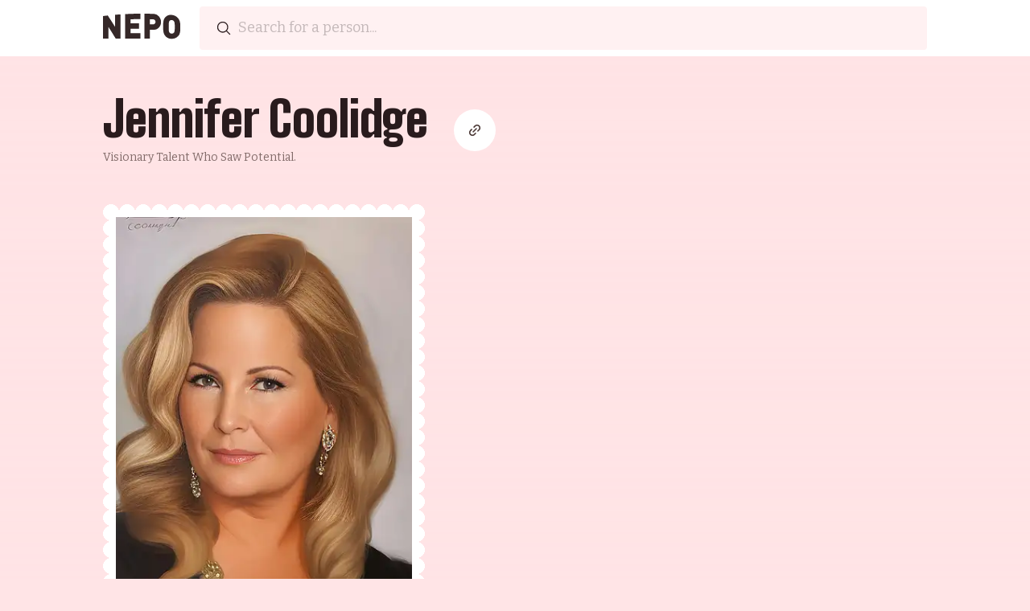

--- FILE ---
content_type: text/html; charset=utf-8
request_url: https://www.nepodb.com/people/17291/jennifer-coolidge
body_size: 145348
content:
<!DOCTYPE html><html lang="en"><head><meta charSet="utf-8"/><meta name="viewport" content="width=device-width, initial-scale=1"/><link rel="preload" href="/_next/static/media/df6fe7c4be4b4404-s.p.woff2" as="font" crossorigin="" type="font/woff2"/><link rel="preload" href="/_next/static/media/faa8f2e7d47b6dc1-s.p.woff2" as="font" crossorigin="" type="font/woff2"/><link rel="preload" as="image" imageSrcSet="https://imagedelivery.net/2Xd70DXpPrkFy8U2dttW-A/17291ccc-02210dbc-2d33-462f-944b/width=640,quality=50,height=600,fit=contain,format=auto,sharpen=1 640w, https://imagedelivery.net/2Xd70DXpPrkFy8U2dttW-A/17291ccc-02210dbc-2d33-462f-944b/width=750,quality=50,height=600,fit=contain,format=auto,sharpen=1 750w, https://imagedelivery.net/2Xd70DXpPrkFy8U2dttW-A/17291ccc-02210dbc-2d33-462f-944b/width=828,quality=50,height=600,fit=contain,format=auto,sharpen=1 828w, https://imagedelivery.net/2Xd70DXpPrkFy8U2dttW-A/17291ccc-02210dbc-2d33-462f-944b/width=1080,quality=50,height=600,fit=contain,format=auto,sharpen=1 1080w, https://imagedelivery.net/2Xd70DXpPrkFy8U2dttW-A/17291ccc-02210dbc-2d33-462f-944b/width=1200,quality=50,height=600,fit=contain,format=auto,sharpen=1 1200w, https://imagedelivery.net/2Xd70DXpPrkFy8U2dttW-A/17291ccc-02210dbc-2d33-462f-944b/width=1920,quality=50,height=600,fit=contain,format=auto,sharpen=1 1920w, https://imagedelivery.net/2Xd70DXpPrkFy8U2dttW-A/17291ccc-02210dbc-2d33-462f-944b/width=2048,quality=50,height=600,fit=contain,format=auto,sharpen=1 2048w, https://imagedelivery.net/2Xd70DXpPrkFy8U2dttW-A/17291ccc-02210dbc-2d33-462f-944b/width=3840,quality=50,height=600,fit=contain,format=auto,sharpen=1 3840w" imageSizes="100vw" fetchPriority="high"/><link rel="stylesheet" href="/_next/static/css/a853ff0a3bb62e19.css" data-precedence="next"/><link rel="stylesheet" href="/_next/static/css/07f66434969b97d0.css" data-precedence="next"/><link rel="preload" as="script" fetchPriority="low" href="/_next/static/chunks/webpack-88b9339fecb8606f.js"/><script src="/_next/static/chunks/fd9d1056-bcf3eeb031e04140.js" async=""></script><script src="/_next/static/chunks/117-c9e1d4e093b92c4e.js" async=""></script><script src="/_next/static/chunks/main-app-faa1f4808274c27a.js" async=""></script><script src="/_next/static/chunks/972-041ebdbae91b3fb0.js" async=""></script><script src="/_next/static/chunks/878-d1981124fe1ab002.js" async=""></script><script src="/_next/static/chunks/861-e7e7252a22462cf1.js" async=""></script><script src="/_next/static/chunks/921-942338bd6869f858.js" async=""></script><script src="/_next/static/chunks/app/people/%5B...id%5D/layout-5d6b59da33b74ae0.js" async=""></script><script src="/_next/static/chunks/104-2a9d9774eac000a8.js" async=""></script><script src="/_next/static/chunks/469-1a52e8105b696a48.js" async=""></script><script src="/_next/static/chunks/app/people/%5B...id%5D/page-d2b051bc4e097366.js" async=""></script><title>Jennifer Coolidge | Is Jennifer Coolidge a nepo baby?</title><meta name="description" content="View Jennifer Coolidge&#x27;s family tree, nepo baby status, a connections to other celebrities"/><link rel="manifest" href="/site.webmanifest" crossorigin="use-credentials"/><meta name="keywords" content="nepo baby,nepotism,nepo babies,celebrity family"/><meta name="robots" content="index, follow"/><meta name="googlebot" content="index, follow"/><meta property="og:title" content="Jennifer Coolidge | Is Jennifer Coolidge a nepo baby?"/><meta property="og:description" content="View Jennifer Coolidge&#x27;s family tree, nepo baby status, a connections to other celebrities"/><meta property="og:url" content="https://www.nepodb.com/people/17291/jennifer-coolidge"/><meta property="og:site_name" content="nepo"/><meta property="og:locale" content="en-US"/><meta property="og:image" content="https://imagedelivery.net/2Xd70DXpPrkFy8U2dttW-A/17291ccc-02210dbc-2d33-462f-944b/og"/><meta property="og:image:width" content="1200"/><meta property="og:image:height" content="630"/><meta property="og:type" content="website"/><meta name="twitter:card" content="summary_large_image"/><meta name="twitter:creator" content="@nepodb"/><meta name="twitter:title" content="nepo"/><meta name="twitter:description" content="The largest database of nepotism and nepo babies"/><meta name="twitter:image" content="https://nepodb.com/og-image.png"/><link rel="icon" href="/favicon-16x16.png" sizes="16x16" type="image/png"/><link rel="icon" href="/favicon-32x32.png" sizes="32x32" type="image/png"/><link rel="icon" href="/favicon-512x512.png" sizes="512x512" type="image/png"/><link rel="apple-touch-icon" href="/apple-touch-icon.png"/><meta name="next-size-adjust"/><script src="/_next/static/chunks/polyfills-42372ed130431b0a.js" noModule=""></script></head><body class="__className_61f0f1 flex flex-col space-y-20"><div class="flex flex-col w-full space-y-12 items-center justify-center"><nav class="w-full relative flex justify-center bg-white"><div class="py-2 px-4 md:px-0 max-w-5xl flex flex-row justify-center space-x-2 md:space-x-6 w-full"><a class="flex justify-center" title="logo" href="/"><svg xmlns="http://www.w3.org/2000/svg" x="0" y="0" enable-background="new 0 0 599 243" version="1.1" viewBox="0 0 599 243" xml:space="preserve" class="md:w-24 w-20"><path d="M136.03 202.62c-12.52.01-25.03.01-37.55.02-18.71-31.01-37.42-61.25-56.09-90.37.02 30.14.04 60.28.07 90.42-14.32.01-28.63.03-42.95.04V27.82c12.47-1.56 24.95-3.03 37.44-4.39 18.64 28 37.33 57.24 56.02 87.39-.04-30.95-.07-61.9-.11-92.85 14.3-1.23 28.62-2.33 42.94-3.3.08 62.64.16 125.3.23 187.95zM290.43 202.58c-39.63 0-79.26.01-118.89.03-.07-63.37-.14-126.73-.2-190.1C211 10.4 250.71 9.27 290.42 9.12v42.33c-25.35.07-50.7.46-76.05 1.16l.03 32.13c21.65-.47 43.31-.76 64.97-.87 0 14.1.01 28.21.01 42.31-21.65.07-43.3.26-64.95.57l.03 33.84c25.32-.2 50.65-.31 75.97-.33v42.32zM450.02 74.54c-.01 10.62-2.36 20.45-7.06 29.56-4.69 9.11-11.52 16.43-20.49 21.99-8.97 5.56-19.73 8.27-32.29 8.1-8.76-.12-17.53-.22-26.29-.31-.01 22.9-.03 45.8-.04 68.7-14.32 0-28.63-.01-42.95-.01.01-64.46.03-128.92.04-193.38 23.14.21 46.27.75 69.4 1.62 12.56.47 23.32 3.85 32.27 9.99 8.95 6.14 15.76 13.98 20.43 23.47 4.66 9.49 6.99 19.57 6.98 30.27zm-42.97-1.5c0-3.39-.74-6.6-2.22-9.61-1.48-3.01-3.65-5.46-6.49-7.33-2.85-1.88-6.16-2.88-9.93-2.99-8.15-.24-16.3-.44-24.45-.61-.01 12.95-.02 25.89-.02 38.84 8.15.13 16.3.28 24.44.45 3.77.08 7.08-.74 9.94-2.46 2.85-1.72 5.02-4.02 6.51-6.89 1.47-2.87 2.21-6.01 2.22-9.4zM599.35 115.27v5.88c0 9.76-.34 18.14-1.02 25.15a74.89 74.89 0 01-4.85 20.28c-2.56 6.52-6.47 12.4-11.74 17.67-6.47 6.47-13.61 11.43-21.4 14.81-7.79 3.38-16.96 5.11-27.51 5.11-7.11 0-13.52-.77-19.24-2.34-5.71-1.56-10.98-3.87-15.81-6.95-4.83-3.07-9.4-6.96-13.71-11.69-7.66-8.25-12.53-17.66-14.59-28.16-2.06-10.5-3.09-23.83-3.07-39.97 0-2.1 0-4.21.01-6.31 0-2.1.01-4.21.01-6.31.02-16.14 1.07-29.42 3.16-39.82 2.09-10.39 6.98-19.48 14.66-27.13 6.64-6.62 13.81-11.28 21.52-14.01 7.71-2.73 16.79-3.58 27.24-2.55 10.53 1.03 19.66 3.68 27.39 7.83s14.86 9.92 21.39 17.25c5.26 5.9 9.16 12.28 11.71 19.15 2.55 6.88 4.16 13.85 4.84 20.95.68 7.1 1.02 15.52 1.02 25.28-.01 1.96-.01 3.92-.01 5.88zm-42.88-2.51c.01-15.3-.48-25.77-1.47-31.44-1-5.67-2.61-10.08-4.84-13.22-1.6-2.43-3.93-4.52-7-6.26-3.07-1.73-6.49-2.75-10.24-3.04-3.67-.28-6.99.2-9.95 1.45-2.96 1.25-5.36 3.04-7.2 5.35-1.44 1.84-2.62 4.14-3.54 6.9-.92 2.76-1.63 7.06-2.11 12.89-.49 5.83-.74 14.19-.75 25.06-.01 10.79.22 19.13.69 25 .47 5.87 1.17 10.21 2.08 13.01.91 2.8 2.09 5.19 3.53 7.16 4.07 5.65 9.78 8.52 17.14 8.67 7.43.16 13.19-2.46 17.28-7.79 2.24-3.16 3.86-7.41 4.87-12.77.99-5.35 1.5-15.67 1.51-30.97z" class="fill-blush-800"></path></svg></a><div class="search w-100 md:relative grow"><div class="row flex flex-row items-center rounded"><svg xmlns="http://www.w3.org/2000/svg" viewBox="0 0 24 24" fill="currentColor" aria-hidden="true" data-slot="icon" class="h-5 w-5 text-grey-100 absolute ml-5 top-50"><path fill-rule="evenodd" d="M10.5 3.75a6.75 6.75 0 1 0 0 13.5 6.75 6.75 0 0 0 0-13.5ZM2.25 10.5a8.25 8.25 0 1 1 14.59 5.28l4.69 4.69a.75.75 0 1 1-1.06 1.06l-4.69-4.69A8.25 8.25 0 0 1 2.25 10.5Z" clip-rule="evenodd"></path></svg><input type="text" class="p-3 pl-12 placeholder-blush-300 border-b-2 border-transparent focus:border-rose-100 rounded text-lg focus:placeholder-rose-100 bg-rose-50 text-lg focus:rounded-none focus:border-rose-100 focus:bg-white focus:bg-opacity-100 pl-12 placeholder-blush-200 focus:outline-none block w-full" inputMode="search" autoCapitalize="none" autoComplete="off" autoCorrect="off" spellCheck="false" placeholder="Search for a person..." value=""/></div><div class="bg-white shadow-xl shadow-rose-800/20 absolute w-full left-0 z-50"></div></div></div></nav><main class="w-full px-4 md:px-0 max-w-5xl"><div class="flex flex-col space-y-20 items-center"><div class="flex flex-col space-y-12 overflow-x-hidden md:overflow-x-visible mt-[-1em] md:mt-0"><div class="flex flex-row align-center space-x-2 md:space-x-8 justify-between md:justify-start md:mb-0 mb-[-1em] relative z-10 overflow-visible"><div class="flex flex-col"><h1 class="md:text-6xl text-4xl mb-2 font-black capitalize __className_db1106">Jennifer Coolidge</h1><h2 class="text-sm md:text-md text-blush-500 capitalize">Visionary talent who saw potential.</h2></div><nav class="flex justify-center flex-row space-x-4 items-center"><div class="relative undefined"><button class="bg-white inline-flex shrink text-xl rounded-full p-4" title="copy link"><svg class="w-5 h-5" viewBox="0 0 24 24" fill="none"><path class="fill-blush-700" fill-rule="evenodd" clip-rule="evenodd" d="M6.34412 13.2845C5.76446 13.8641 5.43882 14.6503 5.43882 15.4701C5.43882 16.2898 5.76446 17.076 6.34412 17.6557C6.92378 18.2353 7.70997 18.561 8.52972 18.561C8.93563 18.561 9.33756 18.481 9.71256 18.3257C10.0876 18.1704 10.4283 17.9427 10.7153 17.6557L12.451 15.92C12.8415 15.5295 13.4746 15.5295 13.8652 15.92C14.2557 16.3106 14.2557 16.9437 13.8652 17.3343L12.1295 19.0699C11.6568 19.5426 11.0956 19.9176 10.4779 20.1734C9.86027 20.4293 9.19827 20.561 8.52972 20.561C7.17953 20.561 5.88464 20.0246 4.92991 19.0699C3.97518 18.1151 3.43882 16.8203 3.43882 15.4701C3.43882 14.1199 3.97518 12.825 4.92991 11.8702L6.66553 10.1346C7.05606 9.7441 7.68922 9.74409 8.07975 10.1346C8.47027 10.5251 8.47027 11.1583 8.07975 11.5488L6.34412 13.2845Z"></path><path class="fill-blush-700" fill-rule="evenodd" clip-rule="evenodd" d="M17.6577 10.7131C18.2374 10.1334 18.563 9.34723 18.563 8.52747C18.563 7.70771 18.2374 6.92152 17.6577 6.34187C17.0781 5.76221 16.2919 5.43656 15.4721 5.43656C15.0662 5.43656 14.6643 5.51651 14.2893 5.67184C13.9143 5.82717 13.5736 6.05485 13.2865 6.34186L11.5509 8.07749C11.1604 8.46801 10.5272 8.46801 10.1367 8.07749C9.74617 7.68697 9.74617 7.0538 10.1367 6.66328L11.8723 4.92765C12.3451 4.45492 12.9063 4.07992 13.5239 3.82408C14.1416 3.56824 14.8036 3.43656 15.4721 3.43656C16.8223 3.43656 18.1172 3.97292 19.072 4.92765C20.0267 5.88238 20.563 7.17728 20.563 8.52747C20.563 9.87766 20.0267 11.1726 19.072 12.1273L17.3363 13.8629C16.9458 14.2534 16.3126 14.2534 15.9221 13.8629C15.5316 13.4724 15.5316 12.8392 15.9221 12.4487L17.6577 10.7131Z"></path><path class="fill-blush-700" fill-rule="evenodd" clip-rule="evenodd" d="M8.97979 15.0199C8.58927 14.6294 8.58927 13.9962 8.97979 13.6057L13.6081 8.97736C13.9986 8.58683 14.6318 8.58683 15.0223 8.97736C15.4129 9.36788 15.4129 10.001 15.0223 10.3916L10.394 15.0199C10.0035 15.4104 9.37031 15.4104 8.97979 15.0199Z"></path></svg></button></div></nav></div><div class="relative flex w-full md:h-[600px] h-[450px]"><img alt="Jennifer Coolidge" fetchPriority="high" decoding="async" data-nimg="fill" class="border-8 border-white md:min-w-[400px] w-screen bg-white md:max-w-fit wavy-border p-2 object-cover" style="position:absolute;height:100%;width:100%;left:0;top:0;right:0;bottom:0;color:transparent" sizes="100vw" srcSet="https://imagedelivery.net/2Xd70DXpPrkFy8U2dttW-A/17291ccc-02210dbc-2d33-462f-944b/width=640,quality=50,height=600,fit=contain,format=auto,sharpen=1 640w, https://imagedelivery.net/2Xd70DXpPrkFy8U2dttW-A/17291ccc-02210dbc-2d33-462f-944b/width=750,quality=50,height=600,fit=contain,format=auto,sharpen=1 750w, https://imagedelivery.net/2Xd70DXpPrkFy8U2dttW-A/17291ccc-02210dbc-2d33-462f-944b/width=828,quality=50,height=600,fit=contain,format=auto,sharpen=1 828w, https://imagedelivery.net/2Xd70DXpPrkFy8U2dttW-A/17291ccc-02210dbc-2d33-462f-944b/width=1080,quality=50,height=600,fit=contain,format=auto,sharpen=1 1080w, https://imagedelivery.net/2Xd70DXpPrkFy8U2dttW-A/17291ccc-02210dbc-2d33-462f-944b/width=1200,quality=50,height=600,fit=contain,format=auto,sharpen=1 1200w, https://imagedelivery.net/2Xd70DXpPrkFy8U2dttW-A/17291ccc-02210dbc-2d33-462f-944b/width=1920,quality=50,height=600,fit=contain,format=auto,sharpen=1 1920w, https://imagedelivery.net/2Xd70DXpPrkFy8U2dttW-A/17291ccc-02210dbc-2d33-462f-944b/width=2048,quality=50,height=600,fit=contain,format=auto,sharpen=1 2048w, https://imagedelivery.net/2Xd70DXpPrkFy8U2dttW-A/17291ccc-02210dbc-2d33-462f-944b/width=3840,quality=50,height=600,fit=contain,format=auto,sharpen=1 3840w" src="https://imagedelivery.net/2Xd70DXpPrkFy8U2dttW-A/17291ccc-02210dbc-2d33-462f-944b/width=3840,quality=50,height=600,fit=contain,format=auto,sharpen=1"/><div class="absolute bottom-0 left-0 flex md:left-5 justify-end cursor-pointer shrink items-center" style="width:undefinedpx"><div class="bg-white md:rounded-full p-6 text-blush-50 absolute w-full md:w-96 right-0 top-0 h-full invisible"><div class="flex flex-col text-black"><strong class="text-l font-bold ">Nepo Free</strong><p class="text-sm">Learn how we calculate <a class="underline" href="/faq#how-do-you-calculate-a-nepo-score">Nepo Score</a>.</p></div></div><div class="text-center z-10 bg-emerald-500 rounded-full w-24 h-24 relative shadow-md shadow-black/10 opacity-0 scale-50 md:hover:scale-105 scale-75 md:scale-100 md:hover:scale-105  transition transition-all ease-in-out right-0"><div class="text-3xl text-white font-bold pt-2 __className_db1106 absolute flex flex-col top-0 justify-center items-center w-full h-full"><svg xmlns="http://www.w3.org/2000/svg" viewBox="0 0 24 24" fill="currentColor" aria-hidden="true" data-slot="icon" class="w-8 h-8 mb-2"><path d="m11.645 20.91-.007-.003-.022-.012a15.247 15.247 0 0 1-.383-.218 25.18 25.18 0 0 1-4.244-3.17C4.688 15.36 2.25 12.174 2.25 8.25 2.25 5.322 4.714 3 7.688 3A5.5 5.5 0 0 1 12 5.052 5.5 5.5 0 0 1 16.313 3c2.973 0 5.437 2.322 5.437 5.25 0 3.925-2.438 7.111-4.739 9.256a25.175 25.175 0 0 1-4.244 3.17 15.247 15.247 0 0 1-.383.219l-.022.012-.007.004-.003.001a.752.752 0 0 1-.704 0l-.003-.001Z"></path></svg></div></div></div></div><div class="w-full undefined"><div class="flex space-x-4 flex-row"><div class="rounded bg-rose-50 flex justify-between content-between flex-col min-h-[6rem] p-4"><span class="capitalize text-sm md:w-24">Age</span><span class="text-lg font-bold">63</span></div><div class="rounded bg-rose-50 flex justify-between content-between flex-col min-h-[6rem] p-4"><span class="capitalize text-sm md:w-24">Full Name</span><span class="text-lg font-bold">Jennifer Audrey Coolidge</span></div><div class="rounded bg-rose-50 flex justify-between content-between flex-col min-h-[6rem] p-4"><span class="capitalize text-sm md:w-24">Links</span><span class="text-lg font-bold"><ul class="flex flex-row space-x-4"><li><a href="https://www.instagram.com/theofficialjencoolidge/" target="_blank" rel="noopener noreferrer nofollow" title="instagram"><svg xmlns="http://www.w3.org/2000/svg" viewBox="0 0 32 32" width="24" height="24" fill="currentColor"><path d='M16 0c-4.349 0-4.891 0.021-6.593 0.093-1.709 0.084-2.865 0.349-3.885 0.745-1.052 0.412-1.948 0.959-2.833 1.849-0.891 0.885-1.443 1.781-1.849 2.833-0.396 1.020-0.661 2.176-0.745 3.885-0.077 1.703-0.093 2.244-0.093 6.593s0.021 4.891 0.093 6.593c0.084 1.704 0.349 2.865 0.745 3.885 0.412 1.052 0.959 1.948 1.849 2.833 0.885 0.891 1.781 1.443 2.833 1.849 1.020 0.391 2.181 0.661 3.885 0.745 1.703 0.077 2.244 0.093 6.593 0.093s4.891-0.021 6.593-0.093c1.704-0.084 2.865-0.355 3.885-0.745 1.052-0.412 1.948-0.959 2.833-1.849 0.891-0.885 1.443-1.776 1.849-2.833 0.391-1.020 0.661-2.181 0.745-3.885 0.077-1.703 0.093-2.244 0.093-6.593s-0.021-4.891-0.093-6.593c-0.084-1.704-0.355-2.871-0.745-3.885-0.412-1.052-0.959-1.948-1.849-2.833-0.885-0.891-1.776-1.443-2.833-1.849-1.020-0.396-2.181-0.661-3.885-0.745-1.703-0.077-2.244-0.093-6.593-0.093zM16 2.88c4.271 0 4.781 0.021 6.469 0.093 1.557 0.073 2.405 0.333 2.968 0.553 0.751 0.291 1.276 0.635 1.844 1.197 0.557 0.557 0.901 1.088 1.192 1.839 0.22 0.563 0.48 1.411 0.553 2.968 0.072 1.688 0.093 2.199 0.093 6.469s-0.021 4.781-0.099 6.469c-0.084 1.557-0.344 2.405-0.563 2.968-0.303 0.751-0.641 1.276-1.199 1.844-0.563 0.557-1.099 0.901-1.844 1.192-0.556 0.22-1.416 0.48-2.979 0.553-1.697 0.072-2.197 0.093-6.479 0.093s-4.781-0.021-6.48-0.099c-1.557-0.084-2.416-0.344-2.979-0.563-0.76-0.303-1.281-0.641-1.839-1.199-0.563-0.563-0.921-1.099-1.197-1.844-0.224-0.556-0.48-1.416-0.563-2.979-0.057-1.677-0.084-2.197-0.084-6.459 0-4.26 0.027-4.781 0.084-6.479 0.083-1.563 0.339-2.421 0.563-2.979 0.276-0.761 0.635-1.281 1.197-1.844 0.557-0.557 1.079-0.917 1.839-1.199 0.563-0.219 1.401-0.479 2.964-0.557 1.697-0.061 2.197-0.083 6.473-0.083zM16 7.787c-4.541 0-8.213 3.677-8.213 8.213 0 4.541 3.677 8.213 8.213 8.213 4.541 0 8.213-3.677 8.213-8.213 0-4.541-3.677-8.213-8.213-8.213zM16 21.333c-2.948 0-5.333-2.385-5.333-5.333s2.385-5.333 5.333-5.333c2.948 0 5.333 2.385 5.333 5.333s-2.385 5.333-5.333 5.333zM26.464 7.459c0 1.063-0.865 1.921-1.923 1.921-1.063 0-1.921-0.859-1.921-1.921 0-1.057 0.864-1.917 1.921-1.917s1.923 0.86 1.923 1.917z'/></svg></a></li><li><a href="https://www.imdb.com/name/nm0177639" target="_blank" rel="noopener noreferrer nofollow" title="imdb"><svg xmlns="http://www.w3.org/2000/svg" viewBox="0 0 32 32" width="24" height="24" fill="currentColor"><path d='M19.078 12.786v0.005c-0.099-0.063-0.302-0.094-0.557-0.094v6.422c0.359 0 0.583-0.083 0.667-0.224 0.083-0.135 0.125-0.536 0.125-1.177v-3.823c0-0.438-0.005-0.719-0.042-0.839-0.031-0.13-0.089-0.219-0.188-0.271zM29.885 0h-27.724c-1.172 0.078-2.083 0.99-2.161 2.13v27.708c0.078 1.167 0.948 2.057 2.073 2.156 0.021 0.005 0.042 0.005 0.063 0.005h27.792c1.172-0.12 2.068-1.099 2.073-2.281v-27.438c0-1.188-0.927-2.188-2.115-2.281zM6.391 20.833h-2.542v-9.818h2.542zM15.109 20.833h-2.214v-6.63l-0.896 6.625h-1.583l-0.932-6.479-0.010 6.479h-2.219v-9.813h3.286c0.115 0.693 0.214 1.396 0.307 2.099l0.359 2.49 0.594-4.589h3.307zM21.745 17.927c0 0.87-0.057 1.458-0.141 1.76-0.078 0.292-0.224 0.531-0.432 0.693-0.198 0.172-0.453 0.292-0.76 0.354-0.297 0.057-0.76 0.099-1.359 0.099l-0.005-0.005h-3.073v-9.813h1.901c1.219 0 1.932 0.063 2.359 0.167 0.432 0.12 0.766 0.302 0.995 0.563 0.219 0.24 0.365 0.536 0.417 0.859 0.068 0.313 0.099 0.938 0.099 1.87zM28.339 18.557c0 0.599-0.063 1.021-0.12 1.323-0.083 0.297-0.26 0.536-0.542 0.755-0.302 0.224-0.641 0.323-1.042 0.323-0.292 0-0.667-0.083-0.906-0.182-0.25-0.125-0.474-0.318-0.688-0.573l-0.151 0.63h-2.292v-9.818l-0.026-0.005h2.401v3.198c0.198-0.234 0.422-0.411 0.677-0.531 0.266-0.109 0.625-0.172 0.922-0.172 0.302 0 0.599 0.047 0.88 0.156 0.229 0.094 0.427 0.245 0.583 0.438 0.12 0.167 0.198 0.359 0.24 0.563 0.036 0.182 0.057 0.573 0.057 1.156v2.74zM25.438 14.938c-0.156 0-0.255 0.057-0.297 0.161-0.042 0.109-0.078 0.385-0.078 0.833v2.594c0 0.432 0.036 0.714 0.078 0.833 0.052 0.115 0.172 0.182 0.302 0.177 0.156 0 0.359-0.063 0.401-0.188 0.036-0.13 0.057-0.427 0.057-0.896l0.042-0.005v-2.521c0-0.401-0.021-0.677-0.078-0.802-0.063-0.135-0.26-0.188-0.422-0.188z'/></svg></a></li></ul></span></div></div></div><div class="w-full undefined"><h3 class="text-2xl flex capitalize flex-row items-center space-x-2 font-bold mb-5"><span>Biography</span></h3><div class="text-blush-600 text-lg mt-5">
<!-- -->
<!-- -->The remarkable Jennifer Coolidge, born on August 28, 1961, of Boston, Massachusetts in the United States, is a highly esteemed character actress and comedienne whose most esteemed role is that of Stifler&#x27;s mother in the classic American Pie (1999). The daughter of Gretchen (Knauff) and Paul Constant Coolidge, a plastics manufacturer, she was schooled at Norwell High School and Emerson College in Boston, Massachusetts, before earning her Bachelor&#x27;s degree in theatre in 1985. Since then, she has been a long-running member of the highly acclaimed Gotham City improv troupe, and the respected &quot;The Groundlings&quot; comedy troupe in Los Angeles, and has made her television debut in a guest role on NBC&#x27;s Seinfeld (1989). Her remarkable career and talent has brought her admiration and respect from around the world.</div></div><div class="w-full undefined"><h3 class="text-2xl flex capitalize flex-row items-center space-x-2 font-bold mb-5"><span>Is Jennifer Coolidge a nepo baby?</span></h3><p class="text-blush-600 text-lg mt-5"><strong class="bg-rose-50 inline-block p-1 px-2 border-b-4 font-bold text-blush-900 border-rose-200" style="margin-bottom:-0.25rem">Nope!</strong> <!-- -->There once was a Jennifer Coolidge with a heart so true,
    Starting with nothing, with no family&#x27;s crew,
    They worked hard and pushed through every strife,
    Now they&#x27;re famous, with a life full of life. </p></div><div class="w-full undefined"><h3 class="text-2xl flex capitalize flex-row items-center space-x-2 font-bold mb-5"><span>Community Vote</span></h3><p class="text-blush-600 text-lg my-5">Does the nepo score for <!-- -->Jennifer Coolidge<!-- --> seem accurate? Help us improve our nepo score algorithm by voting on <!-- -->Jennifer Coolidge<!-- -->&#x27;s nepo score. Up to increase their nepo score, down to decrease it.</p><div><div id="cf-turnstile" class="hidden"></div></div></div><div class="w-full undefined"><h3 class="text-2xl flex capitalize flex-row items-center space-x-2 font-bold mb-5"><span>Awards</span><div class="inline-block px-2 py-1 rounded-full text-xs tracking-widest font-semibold bg-blush-500/50 text-white ">2</div></h3><ul class="md:grid-cols-3 md:grid md:gap-4 md:space-y-0 space-y-0 md:divide-y-0 divide-y-2 divide-blush-50"><li class="flex flex-col bg-white p-4 space-y-2 md:rounded"><div class="flex flex-row justify-between"><strong>Primetime Emmy</strong><span class="text-blush-300 text-sm">2022</span></div><a class="text-sm" href="/media/9429/the-white-lotus">The White Lotus</a><span class="text-sm text-blush-300">Outstanding Supporting Actress in a Limited or Anthology Series or Movie</span></li><li class="flex flex-col bg-white p-4 space-y-2 md:rounded"><div class="flex flex-row justify-between"><strong>Golden Globe</strong><span class="text-blush-300 text-sm">2023</span></div><a class="text-sm" href="/media/9429/the-white-lotus">The White Lotus</a><span class="text-sm text-blush-300">Best Performance by an Actress in a Supporting Role in a Limited Series, Anthology Series or Motion Picture Made for Television</span></li></ul></div><div class="w-full undefined"><h3 class="text-2xl flex capitalize flex-row items-center space-x-2 font-bold mb-5"><span>Media</span><div class="inline-block px-2 py-1 rounded-full text-xs tracking-widest font-semibold bg-blush-500/50 text-white ">112</div></h3><div><div class="mb-6"><ul class="flex flex-row gap-4 flex-wrap"><li><button rel="actress" class="capitalize p-2 px-2 text-md border-b-4  font-bold hover:text-blush-800 border-rose-300 text-blush-600">actress</button></li></ul></div><div><div class="overflow-hidden" style="height:auto"><ul class="grid auto-rows-auto grid-cols-4 gap-2 md:grid-cols-9 md:gap-4"><li><a href="/media/7469/rick-and-morty"><img alt="Rick and Morty" loading="lazy" width="101" height="150" decoding="async" data-nimg="1" style="color:transparent" src="https://images.nepodb.com/media/2861424_mini_cover.jpg"/></a></li><li><a href="/media/22856/gravity-falls"><img alt="Gravity Falls" loading="lazy" width="101" height="150" decoding="async" data-nimg="1" style="color:transparent" src="https://images.nepodb.com/media/1865718_mini_cover.jpg"/></a></li><li><a href="/media/89839/do-over"><img alt="Do Over" loading="lazy" width="101" height="150" decoding="async" data-nimg="1" style="color:transparent" src="https://images.nepodb.com/media/0317364_mini_cover.jpg"/></a></li><li><a href="/media/112660/gravity-falls-shorts"><img alt="Gravity Falls Shorts" loading="lazy" width="101" height="150" decoding="async" data-nimg="1" style="color:transparent" src="https://images.nepodb.com/media/3189976_mini_cover.jpg"/></a></li><li><a href="/media/31882/the-life-%26-times-of-tim"><img alt="The Life &amp; Times of Tim" loading="lazy" width="101" height="150" decoding="async" data-nimg="1" style="color:transparent" src="https://images.nepodb.com/media/0950701_mini_cover.jpg"/></a></li><li><a href="/media/56700/party-down"><img alt="Party Down" loading="lazy" width="101" height="150" decoding="async" data-nimg="1" style="color:transparent" src="https://images.nepodb.com/media/1073507_mini_cover.jpg"/></a></li><li><a href="/media/5804/ten-year-old-tom"><img alt="Ten Year Old Tom" loading="lazy" width="101" height="150" decoding="async" data-nimg="1" style="color:transparent" src="https://images.nepodb.com/media/12545180_mini_cover.jpg"/></a></li><li><a href="/media/9429/the-white-lotus"><img alt="The White Lotus" loading="lazy" width="101" height="150" decoding="async" data-nimg="1" style="color:transparent" src="https://images.nepodb.com/media/13406094_mini_cover.jpg"/></a></li><li><a href="/media/7585/dead-last"><img alt="Dead Last" loading="lazy" width="101" height="150" decoding="async" data-nimg="1" style="color:transparent" src="https://images.nepodb.com/media/0239330_mini_cover.jpg"/></a></li><li><a href="/media/39333/promising-young-woman"><img alt="Promising Young Woman" loading="lazy" width="101" height="150" decoding="async" data-nimg="1" style="color:transparent" src="https://images.nepodb.com/media/9620292_mini_cover.jpg"/></a></li><li><a href="/media/15605/king-of-the-hill"><img alt="King of the Hill" loading="lazy" width="101" height="150" decoding="async" data-nimg="1" style="color:transparent" src="https://images.nepodb.com/media/0118375_mini_cover.jpg"/></a></li><li><a href="/media/8986/rude-awakening"><img alt="Rude Awakening" loading="lazy" width="101" height="150" decoding="async" data-nimg="1" style="color:transparent" src="https://images.nepodb.com/media/0165057_mini_cover.jpg"/></a></li><li><a href="/media/92714/ariana-grande%3A-thank-u%2C-next"><img alt="Ariana Grande: Thank U, Next" loading="lazy" width="101" height="150" decoding="async" data-nimg="1" style="color:transparent" src="https://images.nepodb.com/media/9364124_mini_cover.jpg"/></a></li><li><a href="/media/17553/hopeless-pictures"><img alt="Hopeless Pictures" loading="lazy" width="101" height="150" decoding="async" data-nimg="1" style="color:transparent" src="https://images.nepodb.com/media/0472953_mini_cover.jpg"/></a></li><li><a href="/media/3818/best-in-show"><img alt="Best in Show" loading="lazy" width="101" height="150" decoding="async" data-nimg="1" style="color:transparent" src="https://images.nepodb.com/media/0218839_mini_cover.jpg"/></a></li><li><a href="/media/27066/the-monroes"><img alt="The Monroes" loading="lazy" width="101" height="150" decoding="async" data-nimg="1" style="color:transparent" src="https://images.nepodb.com/media/0112081_mini_cover.jpg"/></a></li><li><a href="/media/63256/the-big-uneasy"><img alt="The Big Uneasy" loading="lazy" width="101" height="150" decoding="async" data-nimg="1" style="color:transparent" src="https://images.nepodb.com/media/1702441_mini_cover.jpg"/></a></li><li><a href="/media/3817/a-mighty-wind"><img alt="A Mighty Wind" loading="lazy" width="101" height="150" decoding="async" data-nimg="1" style="color:transparent" src="https://images.nepodb.com/media/0310281_mini_cover.jpg"/></a></li><li><a href="/media/11811/rick-%26-steve-the-happiest-gay-couple-in-all-the-world"><img alt="Rick &amp; Steve the Happiest Gay Couple in All the World" loading="lazy" width="101" height="150" decoding="async" data-nimg="1" style="color:transparent" src="https://images.nepodb.com/media/0837014_mini_cover.jpg"/></a></li><li><a href="/media/86322/love-and-happiness"><img alt="Love and Happiness" loading="lazy" width="101" height="150" decoding="async" data-nimg="1" style="color:transparent" src="https://images.nepodb.com/media/0113709_mini_cover.jpg"/></a></li><li><a href="/media/48898/i-heart-arlo"><img alt="I Heart Arlo" loading="lazy" width="101" height="150" decoding="async" data-nimg="1" style="color:transparent" src="https://images.nepodb.com/media/13573450_mini_cover.jpg"/></a></li><li><a href="/media/18551/the-loud-house"><img alt="The Loud House" loading="lazy" width="101" height="150" decoding="async" data-nimg="1" style="color:transparent" src="https://images.nepodb.com/media/4859164_mini_cover.jpg"/></a></li><li><a href="/media/29097/swan-song"><img alt="Swan Song" loading="lazy" width="101" height="150" decoding="async" data-nimg="1" style="color:transparent" src="https://images.nepodb.com/media/10832274_mini_cover.jpg"/></a></li><li><a href="/media/89402/2-broke-girls%3A-2-broke-girrrlllss-with-sophie-kachinsky"><img alt="2 Broke Girls: 2 Broke Girrrlllss with Sophie Kachinsky" loading="lazy" width="101" height="150" decoding="async" data-nimg="1" style="color:transparent" src="https://images.nepodb.com/media/4380334_mini_cover.jpg"/></a></li><li><a href="/media/19304/stage-on-screen%3A-the-women"><img alt="Stage on Screen: The Women" loading="lazy" width="101" height="150" decoding="async" data-nimg="1" style="color:transparent" src="https://images.nepodb.com/media/0329638_mini_cover.jpg"/></a></li><li><a href="/media/25546/the-cool-kids"><img alt="The Cool Kids" loading="lazy" width="101" height="150" decoding="async" data-nimg="1" style="color:transparent" src="https://images.nepodb.com/media/7725538_mini_cover.jpg"/></a></li><li><a href="/media/43304/american-pie"><img alt="American Pie" loading="lazy" width="101" height="150" decoding="async" data-nimg="1" style="color:transparent" src="https://images.nepodb.com/media/0163651_mini_cover.jpg"/></a></li><li><a href="/media/89401/2-broke-girls%3A-season-2---2-broke-girls-at-paleyfest-2013"><img alt="2 Broke Girls: Season 2 - 2 Broke Girls at PaleyFest 2013" loading="lazy" width="101" height="150" decoding="async" data-nimg="1" style="color:transparent" src="https://images.nepodb.com/media/8259160_mini_cover.jpg"/></a></li><li><a href="/media/86722/the-broken-hearts-club%3A-a-romantic-comedy"><img alt="The Broken Hearts Club: A Romantic Comedy" loading="lazy" width="101" height="150" decoding="async" data-nimg="1" style="color:transparent" src="https://images.nepodb.com/media/0222850_mini_cover.jpg"/></a></li><li><a href="/media/139995/2-broke-girls-spectacular-superbowl-commercial"><img alt="2 Broke Girls Spectacular Superbowl Commercial" loading="lazy" width="101" height="150" decoding="async" data-nimg="1" style="color:transparent" src="https://images.nepodb.com/media/8416960_mini_cover.jpg"/></a></li><li><a href="/media/24062/living-proof"><img alt="Living Proof" loading="lazy" width="101" height="150" decoding="async" data-nimg="1" style="color:transparent" src="https://images.nepodb.com/media/1229367_mini_cover.jpg"/></a></li><li><a href="/media/23073/father-of-the-pride"><img alt="Father of the Pride" loading="lazy" width="101" height="150" decoding="async" data-nimg="1" style="color:transparent" src="https://images.nepodb.com/media/0361179_mini_cover.jpg"/></a></li><li><a href="/media/85841/a-series-of-unfortunate-events"><img alt="A Series of Unfortunate Events" loading="lazy" width="101" height="150" decoding="async" data-nimg="1" style="color:transparent" src="https://images.nepodb.com/media/0339291_mini_cover.jpg"/></a></li><li><a href="/media/20627/american-reunion"><img alt="American Reunion" loading="lazy" width="101" height="150" decoding="async" data-nimg="1" style="color:transparent" src="https://images.nepodb.com/media/1605630_mini_cover.jpg"/></a></li><li><a href="/media/5067/2-broke-girls"><img alt="2 Broke Girls" loading="lazy" width="101" height="150" decoding="async" data-nimg="1" style="color:transparent" src="https://images.nepodb.com/media/1845307_mini_cover.jpg"/></a></li><li><a href="/media/75389/bollywood-hero"><img alt="Bollywood Hero" loading="lazy" width="101" height="150" decoding="async" data-nimg="1" style="color:transparent" src="https://images.nepodb.com/media/1269776_mini_cover.jpg"/></a></li><li><a href="/media/70956/bad-lieutenant%3A-port-of-call-new-orleans"><img alt="Bad Lieutenant: Port of Call New Orleans" loading="lazy" width="101" height="150" decoding="async" data-nimg="1" style="color:transparent" src="https://images.nepodb.com/media/1095217_mini_cover.jpg"/></a></li><li><a href="/media/8589/austin-powers%3A-the-spy-who-shagged-me"><img alt="Austin Powers: The Spy Who Shagged Me" loading="lazy" width="101" height="150" decoding="async" data-nimg="1" style="color:transparent" src="https://images.nepodb.com/media/0145660_mini_cover.jpg"/></a></li><li><a href="/media/55175/the-fungies"><img alt="The Fungies" loading="lazy" width="101" height="150" decoding="async" data-nimg="1" style="color:transparent" src="https://images.nepodb.com/media/10650772_mini_cover.jpg"/></a></li><li><a href="/media/9177/the-watcher"><img alt="The Watcher" loading="lazy" width="101" height="150" decoding="async" data-nimg="1" style="color:transparent" src="https://images.nepodb.com/media/14852808_mini_cover.jpg"/></a></li><li><a href="/media/12844/through-the-grape-vine"><img alt="Through The Grape Vine" loading="lazy" width="101" height="150" decoding="async" data-nimg="1" style="color:transparent" src="https://images.nepodb.com/media/1871909_mini_cover.jpg"/></a></li><li><a href="/media/13072/royalties"><img alt="Royalties" loading="lazy" width="101" height="150" decoding="async" data-nimg="1" style="color:transparent" src="https://images.nepodb.com/media/10619376_mini_cover.jpg"/></a></li><li><a href="/media/8518/zoolander"><img alt="Zoolander" loading="lazy" width="101" height="150" decoding="async" data-nimg="1" style="color:transparent" src="https://images.nepodb.com/media/0196229_mini_cover.jpg"/></a></li><li><a href="/media/31898/according-to-jim"><img alt="According to Jim" loading="lazy" width="101" height="150" decoding="async" data-nimg="1" style="color:transparent" src="https://images.nepodb.com/media/0285351_mini_cover.jpg"/></a></li><li><a href="/media/140933/american-pie-2"><img alt="American Pie 2" loading="lazy" width="101" height="150" decoding="async" data-nimg="1" style="color:transparent" src="https://images.nepodb.com/media/0252866_mini_cover.jpg"/></a></li><li><a href="/media/28345/ladies-man"><img alt="Ladies Man" loading="lazy" width="101" height="150" decoding="async" data-nimg="1" style="color:transparent" src="https://images.nepodb.com/media/0205195_mini_cover.jpg"/></a></li><li><a href="/media/17003/legally-blonde"><img alt="Legally Blonde" loading="lazy" width="101" height="150" decoding="async" data-nimg="1" style="color:transparent" src="https://images.nepodb.com/media/0250494_mini_cover.jpg"/></a></li><li><a href="/media/48899/arlo-the-alligator-boy"><img alt="Arlo the Alligator Boy" loading="lazy" width="101" height="150" decoding="async" data-nimg="1" style="color:transparent" src="https://images.nepodb.com/media/13454122_mini_cover.jpg"/></a></li></ul></div></div></div></div></div><div class="w-full undefined"><h3 class="text-2xl flex capitalize flex-row items-center space-x-2 font-bold mb-5"><span>More Celebrities</span></h3><div class="flex flex-col space-y-6"><p class="text-blush-600 text-lg">Check out these featured nepo babies and self-starters.</p><div class="md:grid-cols-2 gap-4 md:grid md:gap-4 md:space-y-0 space-y-6"><div><div class="relative"><h3 class="text-xs uppercase inline-block font-bold py-2 px-4 z-10 bg-blush-500 text-white tracking-widest notched-border">Nepo Babies of Today</h3><div class="flex flex-col divide-y-2 divide-blush-100 mt-4"><a href="/people/1440/leslie-bogart"><div class="bg-white p-3 group undefined"><div class="flex flex-row space-x-3"><div class="flex-shrink-0"><img alt="Leslie Bogart" loading="lazy" width="50" height="50" decoding="async" data-nimg="1" class="rounded-full" style="color:transparent;background-size:cover;background-position:50% 50%;background-repeat:no-repeat;background-image:url(&quot;[data-uri]&quot;)" src="https://images.nepodb.com/people/1440cccc-432421e0-e272-428e-bc8c_avatar.jpg"/></div><div class="flex flex-row justify-between w-full items-center space-x-3"><div class="flex flex-col"><h2 class="font-bold text-lg mb-0 __className_db1106">Leslie Bogart</h2><p class="text-xs pb-2 text-blush-400">Age: 72</p></div><div class="text-center z-10 bg-yellow-500 rounded-full w-6 h-6 relative opacity-30 group-hover:opacity-100"><div class="text-xs text-white font-bold __className_db1106 absolute flex flex-col top-0 justify-center items-center w-full h-full"><span class="block">4</span></div></div></div></div></div></a><a href="/people/5933/cole-hauser"><div class="bg-white p-3 group undefined"><div class="flex flex-row space-x-3"><div class="flex-shrink-0"><img alt="Cole Hauser" loading="lazy" width="50" height="50" decoding="async" data-nimg="1" class="rounded-full" style="color:transparent;background-size:cover;background-position:50% 50%;background-repeat:no-repeat;background-image:url(&quot;[data-uri]&quot;)" src="https://images.nepodb.com/people/5933cccc-7f77c914-c136-4558-ac93_avatar.jpg"/></div><div class="flex flex-row justify-between w-full items-center space-x-3"><div class="flex flex-col"><h2 class="font-bold text-lg mb-0 __className_db1106">Cole Hauser</h2><p class="text-xs pb-2 text-blush-400">Age: 49</p></div><div class="text-center z-10 bg-yellow-500 rounded-full w-6 h-6 relative opacity-30 group-hover:opacity-100"><div class="text-xs text-white font-bold __className_db1106 absolute flex flex-col top-0 justify-center items-center w-full h-full"><span class="block">4</span></div></div></div></div></div></a><a href="/people/14600/peter-colbert"><div class="bg-white p-3 group undefined"><div class="flex flex-row space-x-3"><div class="flex-shrink-0"><img alt="Peter Colbert" loading="lazy" width="50" height="50" decoding="async" data-nimg="1" class="rounded-full" style="color:transparent;background-size:cover;background-position:50% 50%;background-repeat:no-repeat;background-image:url(&quot;[data-uri]&quot;)" src="/avatar-placeholder.svg"/></div><div class="flex flex-row justify-between w-full items-center space-x-3"><div class="flex flex-col"><h2 class="font-bold text-lg mb-0 __className_db1106">Peter Colbert</h2><p class="text-xs pb-2 text-blush-400">Age: 54</p></div><div class="text-center z-10 bg-yellow-500 rounded-full w-6 h-6 relative opacity-30 group-hover:opacity-100"><div class="text-xs text-white font-bold __className_db1106 absolute flex flex-col top-0 justify-center items-center w-full h-full"><span class="block">3</span></div></div></div></div></div></a><a href="/people/1459/robert-dozier"><div class="bg-white p-3 group undefined"><div class="flex flex-row space-x-3"><div class="flex-shrink-0"><img alt="Robert Dozier" loading="lazy" width="50" height="50" decoding="async" data-nimg="1" class="rounded-full" style="color:transparent;background-size:cover;background-position:50% 50%;background-repeat:no-repeat;background-image:url(&quot;[data-uri]&quot;)" src="/avatar-placeholder.svg"/></div><div class="flex flex-row justify-between w-full items-center space-x-3"><div class="flex flex-col"><h2 class="font-bold text-lg mb-0 __className_db1106">Robert Dozier</h2><p class="text-xs pb-2 text-blush-400">Age: 81</p></div><div class="text-center z-10 bg-yellow-500 rounded-full w-6 h-6 relative opacity-30 group-hover:opacity-100"><div class="text-xs text-white font-bold __className_db1106 absolute flex flex-col top-0 justify-center items-center w-full h-full"><span class="block">3</span></div></div></div></div></div></a><a href="/people/1492/kelly-curtis"><div class="bg-white p-3 group undefined"><div class="flex flex-row space-x-3"><div class="flex-shrink-0"><img alt="Kelly Curtis" loading="lazy" width="50" height="50" decoding="async" data-nimg="1" class="rounded-full" style="color:transparent;background-size:cover;background-position:50% 50%;background-repeat:no-repeat;background-image:url(&quot;[data-uri]&quot;)" src="https://images.nepodb.com/people/1492cccc-d0abbd9d-46f4-4fbd-b216_avatar.jpg"/></div><div class="flex flex-row justify-between w-full items-center space-x-3"><div class="flex flex-col"><h2 class="font-bold text-lg mb-0 __className_db1106">Kelly Curtis</h2><p class="text-xs pb-2 text-blush-400">Age: 68</p></div><div class="text-center z-10 bg-orange-500 rounded-full w-6 h-6 relative opacity-30 group-hover:opacity-100"><div class="text-xs text-white font-bold __className_db1106 absolute flex flex-col top-0 justify-center items-center w-full h-full"><span class="block">6</span></div></div></div></div></div></a><a href="/people/1457/debbie-dozier"><div class="bg-white p-3 group undefined"><div class="flex flex-row space-x-3"><div class="flex-shrink-0"><img alt="Debbie Dozier" loading="lazy" width="50" height="50" decoding="async" data-nimg="1" class="rounded-full" style="color:transparent;background-size:cover;background-position:50% 50%;background-repeat:no-repeat;background-image:url(&quot;[data-uri]&quot;)" src="/avatar-placeholder.svg"/></div><div class="flex flex-row justify-between w-full items-center space-x-3"><div class="flex flex-col"><h2 class="font-bold text-lg mb-0 __className_db1106">Debbie Dozier</h2><p class="text-xs pb-2 text-blush-400">Age: 76</p></div><div class="text-center z-10 bg-rose-500 rounded-full w-6 h-6 relative opacity-30 group-hover:opacity-100"><div class="text-xs text-white font-bold __className_db1106 absolute flex flex-col top-0 justify-center items-center w-full h-full"><span class="block">7</span></div></div></div></div></div></a></div></div><div class="flex flex-row justify-between items-center bg-rose-50 md:rounded-b-lg"><a class="p-3 py-6 w-full text-blush-500 inline-block font-bold text-sm" href="/lists/10/featured-nepo-babies-today">All <!-- -->Nepo Babies of Today</a><svg xmlns="http://www.w3.org/2000/svg" viewBox="0 0 24 24" fill="currentColor" aria-hidden="true" data-slot="icon" class="h-8 w-8 text-blush-400 mr-3"><path fill-rule="evenodd" d="M12 2.25c-5.385 0-9.75 4.365-9.75 9.75s4.365 9.75 9.75 9.75 9.75-4.365 9.75-9.75S17.385 2.25 12 2.25Zm-.53 14.03a.75.75 0 0 0 1.06 0l3-3a.75.75 0 1 0-1.06-1.06l-1.72 1.72V8.25a.75.75 0 0 0-1.5 0v5.69l-1.72-1.72a.75.75 0 0 0-1.06 1.06l3 3Z" clip-rule="evenodd"></path></svg></div></div><div><div class="relative"><h3 class="text-xs uppercase inline-block font-bold py-2 px-4 z-10 bg-blush-500 text-white tracking-widest notched-border">Self-made Celebs of Today</h3><div class="flex flex-col divide-y-2 divide-blush-100 mt-4"><a href="/people/25379/eric-bruskotter"><div class="bg-white p-3 group undefined"><div class="flex flex-row space-x-3"><div class="flex-shrink-0"><img alt="Eric Bruskotter" loading="lazy" width="50" height="50" decoding="async" data-nimg="1" class="rounded-full" style="color:transparent;background-size:cover;background-position:50% 50%;background-repeat:no-repeat;background-image:url(&quot;[data-uri]&quot;)" src="https://images.nepodb.com/people/25379ccc-dd537f8b-d685-4f7f-9cea_avatar.jpg"/></div><div class="flex flex-row justify-between w-full items-center space-x-3"><div class="flex flex-col"><h2 class="font-bold text-lg mb-0 __className_db1106">Eric Bruskotter</h2><p class="text-xs pb-2 text-blush-400">Age: 58</p></div><div class="text-center z-10 bg-emerald-500 rounded-full w-6 h-6 relative opacity-30 group-hover:opacity-100"><div class="text-xs text-white font-bold __className_db1106 absolute flex flex-col top-0 justify-center items-center w-full h-full"><span class="block">0</span></div></div></div></div></div></a><a href="/people/16810/quvenzhan%C3%A9-wallis"><div class="bg-white p-3 group undefined"><div class="flex flex-row space-x-3"><div class="flex-shrink-0"><img alt="Quvenzhané Wallis" loading="lazy" width="50" height="50" decoding="async" data-nimg="1" class="rounded-full" style="color:transparent;background-size:cover;background-position:50% 50%;background-repeat:no-repeat;background-image:url(&quot;[data-uri]&quot;)" src="https://images.nepodb.com/people/16810ccc-0841082f-827f-4744-9751_avatar.jpg"/></div><div class="flex flex-row justify-between w-full items-center space-x-3"><div class="flex flex-col"><h2 class="font-bold text-lg mb-0 __className_db1106">Quvenzhané Wallis</h2><p class="text-xs pb-2 text-blush-400">Age: 21</p></div><div class="text-center z-10 bg-emerald-500 rounded-full w-6 h-6 relative opacity-30 group-hover:opacity-100"><div class="text-xs text-white font-bold __className_db1106 absolute flex flex-col top-0 justify-center items-center w-full h-full"><span class="block">0</span></div></div></div></div></div></a><a href="/people/1844/susan-lancaster"><div class="bg-white p-3 group undefined"><div class="flex flex-row space-x-3"><div class="flex-shrink-0"><img alt="Susan Lancaster" loading="lazy" width="50" height="50" decoding="async" data-nimg="1" class="rounded-full" style="color:transparent;background-size:cover;background-position:50% 50%;background-repeat:no-repeat;background-image:url(&quot;[data-uri]&quot;)" src="/avatar-placeholder.svg"/></div><div class="flex flex-row justify-between w-full items-center space-x-3"><div class="flex flex-col"><h2 class="font-bold text-lg mb-0 __className_db1106">Susan Lancaster</h2><p class="text-xs pb-2 text-blush-400">Age: 54</p></div><div class="text-center z-10 bg-emerald-500 rounded-full w-6 h-6 relative opacity-30 group-hover:opacity-100"><div class="text-xs text-white font-bold __className_db1106 absolute flex flex-col top-0 justify-center items-center w-full h-full"><span class="block">0</span></div></div></div></div></div></a><a href="/people/1832/jacqueline-witte"><div class="bg-white p-3 group undefined"><div class="flex flex-row space-x-3"><div class="flex-shrink-0"><img alt="Jacqueline Witte" loading="lazy" width="50" height="50" decoding="async" data-nimg="1" class="rounded-full" style="color:transparent;background-size:cover;background-position:50% 50%;background-repeat:no-repeat;background-image:url(&quot;[data-uri]&quot;)" src="/avatar-placeholder.svg"/></div><div class="flex flex-row justify-between w-full items-center space-x-3"><div class="flex flex-col"><h2 class="font-bold text-lg mb-0 __className_db1106">Jacqueline Witte</h2><p class="text-xs pb-2 text-blush-400">Age: 54</p></div><div class="text-center z-10 bg-emerald-500 rounded-full w-6 h-6 relative opacity-30 group-hover:opacity-100"><div class="text-xs text-white font-bold __className_db1106 absolute flex flex-col top-0 justify-center items-center w-full h-full"><span class="block">0</span></div></div></div></div></div></a><a href="/people/25429/andrea-parker"><div class="bg-white p-3 group undefined"><div class="flex flex-row space-x-3"><div class="flex-shrink-0"><img alt="Andrea Parker" loading="lazy" width="50" height="50" decoding="async" data-nimg="1" class="rounded-full" style="color:transparent;background-size:cover;background-position:50% 50%;background-repeat:no-repeat;background-image:url(&quot;[data-uri]&quot;)" src="https://images.nepodb.com/people/25429ccc-87201c0e-de0b-4b85-a515_avatar.jpg"/></div><div class="flex flex-row justify-between w-full items-center space-x-3"><div class="flex flex-col"><h2 class="font-bold text-lg mb-0 __className_db1106">Andrea Parker</h2><p class="text-xs pb-2 text-blush-400">Age: 54</p></div><div class="text-center z-10 bg-emerald-500 rounded-full w-6 h-6 relative opacity-30 group-hover:opacity-100"><div class="text-xs text-white font-bold __className_db1106 absolute flex flex-col top-0 justify-center items-center w-full h-full"><span class="block">0</span></div></div></div></div></div></a><a href="/people/16843/reed-birney"><div class="bg-white p-3 group undefined"><div class="flex flex-row space-x-3"><div class="flex-shrink-0"><img alt="Reed Birney" loading="lazy" width="50" height="50" decoding="async" data-nimg="1" class="rounded-full" style="color:transparent;background-size:cover;background-position:50% 50%;background-repeat:no-repeat;background-image:url(&quot;[data-uri]&quot;)" src="https://images.nepodb.com/people/16843ccc-345ddcb2-4a05-49cf-bb7b_avatar.jpg"/></div><div class="flex flex-row justify-between w-full items-center space-x-3"><div class="flex flex-col"><h2 class="font-bold text-lg mb-0 __className_db1106">Reed Birney</h2><p class="text-xs pb-2 text-blush-400">Age: 70</p></div><div class="text-center z-10 bg-emerald-500 rounded-full w-6 h-6 relative opacity-30 group-hover:opacity-100"><div class="text-xs text-white font-bold __className_db1106 absolute flex flex-col top-0 justify-center items-center w-full h-full"><span class="block">0</span></div></div></div></div></div></a></div></div><div class="flex flex-row justify-between items-center bg-rose-50 md:rounded-b-lg"><a class="p-3 py-6 w-full text-blush-500 inline-block font-bold text-sm" href="/lists/11/featured-self-made-celebrities-today">All <!-- -->Self-made Celebs of Today</a><svg xmlns="http://www.w3.org/2000/svg" viewBox="0 0 24 24" fill="currentColor" aria-hidden="true" data-slot="icon" class="h-8 w-8 text-blush-400 mr-3"><path fill-rule="evenodd" d="M12 2.25c-5.385 0-9.75 4.365-9.75 9.75s4.365 9.75 9.75 9.75 9.75-4.365 9.75-9.75S17.385 2.25 12 2.25Zm-.53 14.03a.75.75 0 0 0 1.06 0l3-3a.75.75 0 1 0-1.06-1.06l-1.72 1.72V8.25a.75.75 0 0 0-1.5 0v5.69l-1.72-1.72a.75.75 0 0 0-1.06 1.06l3 3Z" clip-rule="evenodd"></path></svg></div></div></div></div></div></div></main></div><div class="p-5 text-center text-xs w-full flex flex-col space-y-2 items-center"><nav><ul class="flex text-base flex-row space-x-4"><li><a class="underline" href="/">Home</a></li><li><a class="underline" href="/faq">FAQ</a></li><li><a class="underline" href="/about">About</a></li><li><a class="underline" href="/contact">Contact</a></li><li><a class="underline" href="/contact">Submit Nepo Baby</a></li></ul></nav><span class="text-blush-400 text-xs">© Copyright FUN RUN LLC <!-- -->2024</span><a href="https://havefun.run" title="FUN RUN LLC site" rel="nofollow"><svg xmlns="http://www.w3.org/2000/svg" x="0" y="0" enable-background="new 0 0 860.61 860.61" version="1.1" viewBox="0 0 860.61 860.61" xml:space="preserve" class="w-12"><circle cx="430.31" cy="430.31" r="430.31" class="fill-blush-700"></circle><path d="M718.8 313.95c-6.6-9.61-17.69-15.35-29.57-15.35-7.23 0-14.3 2.13-20.21 6.16l-.36.07v-10.78c0-26.82-9.94-51.72-28.32-70.13-18.72-18.74-43.35-29.05-69.7-29.05-26.67 0-51.79 10.34-70.52 29.12-18.84 18.9-29.47 43.81-29.47 70.15V459.2c0 16.09-11.3 28.25-26.62 28.25-15.38 0-26.75-12.01-26.8-27.98l.16-.46c.05-9.56-3.62-18.41-10.34-25.16-6.66-6.69-15.53-10.13-24.97-10.13h-.13c-19.55 0-35.53 15.59-35.63 34.98l-.18.61c0 26.36 10.11 51.18 28.46 69.89 18.52 18.88 43.36 29.27 69.95 29.27 26.36 0 50.84-10.43 69.37-29.37 18.04-18.44 27.72-43.27 27.72-69.92V294.15c0-15.55 12.56-28.21 28-28.21s28 12.61 28 28.12v77.63c0 19.59 16.39 35.53 36.24 35.53 8.15 0 16.31-2.73 22.57-7.71l53.12-36.4c7.78-5.34 13.02-13.38 14.78-22.65 1.8-9.3-.2-18.72-5.55-26.51z" class="fill-white"></path><path d="M275.77 347.18c5.59-5.47 13.25-8.48 21.12-8.48 7.76 0 15.12 3.03 20.72 8.52 5.51 5.4 8.54 12.41 8.54 19.73 0 19.59 15.94 35.53 35.55 35.53s35.54-15.94 35.54-35.53c0-26.58-10.6-51.59-29.8-70.43-18.97-18.62-44.03-28.87-70.46-28.87-26.66 0-51.9 10.21-70.85 28.74-19.47 19.04-30.44 44.04-30.44 70.4v148.27l-44.74 30.46c-16.11 10.83-20.12 32.85-9.2 49.07 6.58 9.79 17.53 15.63 29.39 15.63 6.92 0 13.32-2.02 19.31-6.06l5.24-3.74v29.79c0 19.59 15.93 35.53 35.5 35.53s35.5-15.94 35.5-35.53v-77.72l44.11-29.26c7.83-5.26 13.41-13.24 15.29-22.47 1.9-9.31 0-18.75-5.27-26.6-6.58-9.79-17.7-15.63-29.63-15.63-7.1 0-14.07 2.08-19.87 5.98l-4.62 2.89V366.78c-.03-7.06 3.36-14.02 9.07-19.6z" class="fill-white"></path></svg></a></div><script src="/_next/static/chunks/webpack-88b9339fecb8606f.js" async=""></script><script>(self.__next_f=self.__next_f||[]).push([0]);self.__next_f.push([2,null])</script><script>self.__next_f.push([1,"1:HL[\"/_next/static/media/df6fe7c4be4b4404-s.p.woff2\",\"font\",{\"crossOrigin\":\"\",\"type\":\"font/woff2\"}]\n2:HL[\"/_next/static/css/a853ff0a3bb62e19.css\",\"style\"]\n3:HL[\"/_next/static/media/faa8f2e7d47b6dc1-s.p.woff2\",\"font\",{\"crossOrigin\":\"\",\"type\":\"font/woff2\"}]\n4:HL[\"/_next/static/css/07f66434969b97d0.css\",\"style\"]\n"])</script><script>self.__next_f.push([1,"5:I[2846,[],\"\"]\n8:I[7202,[\"972\",\"static/chunks/972-041ebdbae91b3fb0.js\",\"878\",\"static/chunks/878-d1981124fe1ab002.js\",\"861\",\"static/chunks/861-e7e7252a22462cf1.js\",\"921\",\"static/chunks/921-942338bd6869f858.js\",\"243\",\"static/chunks/app/people/%5B...id%5D/layout-5d6b59da33b74ae0.js\"],\"default\"]\n9:I[4707,[],\"\"]\nb:I[6423,[],\"\"]\nc:I[2972,[\"972\",\"static/chunks/972-041ebdbae91b3fb0.js\",\"878\",\"static/chunks/878-d1981124fe1ab002.js\",\"861\",\"static/chunks/861-e7e7252a22462cf1.js\",\"104\",\"static/chunks/104-2a9d9774eac000a8.js\",\"469\",\"static/chunks/469-1a52e8105b696a48.js\",\"921\",\"static/chunks/921-942338bd6869f858.js\",\"292\",\"static/chunks/app/people/%5B...id%5D/page-d2b051bc4e097366.js\"],\"\"]\ne:I[1060,[],\"\"]\na:[\"id\",\"17291/jennifer-coolidge\",\"c\"]\nf:[]\n"])</script><script>self.__next_f.push([1,"0:[\"$\",\"$L5\",null,{\"buildId\":\"OkIvAzWpoUd04Cqbxprem\",\"assetPrefix\":\"\",\"urlParts\":[\"\",\"people\",\"17291\",\"jennifer-coolidge\"],\"initialTree\":[\"\",{\"children\":[\"people\",{\"children\":[[\"id\",\"17291/jennifer-coolidge\",\"c\"],{\"children\":[\"__PAGE__?{\\\"id\\\":[\\\"17291\\\",\\\"jennifer-coolidge\\\"]}\",{}]}]}]},\"$undefined\",\"$undefined\",true],\"initialSeedData\":[\"\",{\"children\":[\"people\",{\"children\":[[\"id\",\"17291/jennifer-coolidge\",\"c\"],{\"children\":[\"__PAGE__\",{},[[\"$L6\",\"$L7\",[[\"$\",\"link\",\"0\",{\"rel\":\"stylesheet\",\"href\":\"/_next/static/css/07f66434969b97d0.css\",\"precedence\":\"next\",\"crossOrigin\":\"$undefined\"}]]],null],null]},[[null,[\"$\",\"div\",null,{\"className\":\"flex flex-col w-full space-y-12 items-center justify-center\",\"children\":[[\"$\",\"$L8\",null,{}],[\"$\",\"main\",null,{\"className\":\"w-full px-4 md:px-0 max-w-5xl\",\"children\":[\"$\",\"$L9\",null,{\"parallelRouterKey\":\"children\",\"segmentPath\":[\"children\",\"people\",\"children\",\"$a\",\"children\"],\"error\":\"$undefined\",\"errorStyles\":\"$undefined\",\"errorScripts\":\"$undefined\",\"template\":[\"$\",\"$Lb\",null,{}],\"templateStyles\":\"$undefined\",\"templateScripts\":\"$undefined\",\"notFound\":\"$undefined\",\"notFoundStyles\":\"$undefined\"}]}]]}]],null],null]},[null,[\"$\",\"$L9\",null,{\"parallelRouterKey\":\"children\",\"segmentPath\":[\"children\",\"people\",\"children\"],\"error\":\"$undefined\",\"errorStyles\":\"$undefined\",\"errorScripts\":\"$undefined\",\"template\":[\"$\",\"$Lb\",null,{}],\"templateStyles\":\"$undefined\",\"templateScripts\":\"$undefined\",\"notFound\":\"$undefined\",\"notFoundStyles\":\"$undefined\"}]],null]},[[[[\"$\",\"link\",\"0\",{\"rel\":\"stylesheet\",\"href\":\"/_next/static/css/a853ff0a3bb62e19.css\",\"precedence\":\"next\",\"crossOrigin\":\"$undefined\"}]],[\"$\",\"html\",null,{\"lang\":\"en\",\"children\":[[\"$\",\"head\",null,{}],[\"$\",\"body\",null,{\"className\":\"__className_61f0f1 flex flex-col space-y-20\",\"children\":[[\"$\",\"$L9\",null,{\"parallelRouterKey\":\"children\",\"segmentPath\":[\"children\"],\"error\":\"$undefined\",\"errorStyles\":\"$undefined\",\"errorScripts\":\"$undefined\",\"template\":[\"$\",\"$Lb\",null,{}],\"templateStyles\":\"$undefined\",\"templateScripts\":\"$undefined\",\"notFound\":[[\"$\",\"title\",null,{\"children\":\"404: This page could not be found.\"}],[\"$\",\"div\",null,{\"style\":{\"fontFamily\":\"system-ui,\\\"Segoe UI\\\",Roboto,Helvetica,Arial,sans-serif,\\\"Apple Color Emoji\\\",\\\"Segoe UI Emoji\\\"\",\"height\":\"100vh\",\"textAlign\":\"center\",\"display\":\"flex\",\"flexDirection\":\"column\",\"alignItems\":\"center\",\"justifyContent\":\"center\"},\"children\":[\"$\",\"div\",null,{\"children\":[[\"$\",\"style\",null,{\"dangerouslySetInnerHTML\":{\"__html\":\"body{color:#000;background:#fff;margin:0}.next-error-h1{border-right:1px solid rgba(0,0,0,.3)}@media (prefers-color-scheme:dark){body{color:#fff;background:#000}.next-error-h1{border-right:1px solid rgba(255,255,255,.3)}}\"}}],[\"$\",\"h1\",null,{\"className\":\"next-error-h1\",\"style\":{\"display\":\"inline-block\",\"margin\":\"0 20px 0 0\",\"padding\":\"0 23px 0 0\",\"fontSize\":24,\"fontWeight\":500,\"verticalAlign\":\"top\",\"lineHeight\":\"49px\"},\"children\":\"404\"}],[\"$\",\"div\",null,{\"style\":{\"display\":\"inline-block\"},\"children\":[\"$\",\"h2\",null,{\"style\":{\"fontSize\":14,\"fontWeight\":400,\"lineHeight\":\"49px\",\"margin\":0},\"children\":\"This page could not be found.\"}]}]]}]}]],\"notFoundStyles\":[]}],[\"$\",\"div\",null,{\"className\":\"p-5 text-center text-xs w-full flex flex-col space-y-2 items-center\",\"children\":[[\"$\",\"nav\",null,{\"children\":[\"$\",\"ul\",null,{\"className\":\"flex text-base flex-row space-x-4\",\"children\":[[\"$\",\"li\",null,{\"children\":[\"$\",\"$Lc\",null,{\"className\":\"underline\",\"href\":\"/\",\"children\":\"Home\"}]}],[\"$\",\"li\",null,{\"children\":[\"$\",\"$Lc\",null,{\"className\":\"underline\",\"href\":\"/faq\",\"children\":\"FAQ\"}]}],[\"$\",\"li\",null,{\"children\":[\"$\",\"$Lc\",null,{\"className\":\"underline\",\"href\":\"/about\",\"children\":\"About\"}]}],[\"$\",\"li\",null,{\"children\":[\"$\",\"$Lc\",null,{\"className\":\"underline\",\"href\":\"/contact\",\"children\":\"Contact\"}]}],[\"$\",\"li\",null,{\"children\":[\"$\",\"$Lc\",null,{\"className\":\"underline\",\"href\":\"/contact\",\"children\":\"Submit Nepo Baby\"}]}]]}]}],[\"$\",\"span\",null,{\"className\":\"text-blush-400 text-xs\",\"children\":[\"© Copyright FUN RUN LLC \",2024]}],[\"$\",\"a\",null,{\"href\":\"https://havefun.run\",\"title\":\"FUN RUN LLC site\",\"rel\":\"nofollow\",\"children\":[\"$\",\"svg\",null,{\"xmlns\":\"http://www.w3.org/2000/svg\",\"x\":\"0\",\"y\":\"0\",\"enableBackground\":\"new 0 0 860.61 860.61\",\"version\":\"1.1\",\"viewBox\":\"0 0 860.61 860.61\",\"xmlSpace\":\"preserve\",\"className\":\"w-12\",\"children\":[[\"$\",\"circle\",null,{\"cx\":\"430.31\",\"cy\":\"430.31\",\"r\":\"430.31\",\"className\":\"fill-blush-700\"}],[\"$\",\"path\",null,{\"d\":\"M718.8 313.95c-6.6-9.61-17.69-15.35-29.57-15.35-7.23 0-14.3 2.13-20.21 6.16l-.36.07v-10.78c0-26.82-9.94-51.72-28.32-70.13-18.72-18.74-43.35-29.05-69.7-29.05-26.67 0-51.79 10.34-70.52 29.12-18.84 18.9-29.47 43.81-29.47 70.15V459.2c0 16.09-11.3 28.25-26.62 28.25-15.38 0-26.75-12.01-26.8-27.98l.16-.46c.05-9.56-3.62-18.41-10.34-25.16-6.66-6.69-15.53-10.13-24.97-10.13h-.13c-19.55 0-35.53 15.59-35.63 34.98l-.18.61c0 26.36 10.11 51.18 28.46 69.89 18.52 18.88 43.36 29.27 69.95 29.27 26.36 0 50.84-10.43 69.37-29.37 18.04-18.44 27.72-43.27 27.72-69.92V294.15c0-15.55 12.56-28.21 28-28.21s28 12.61 28 28.12v77.63c0 19.59 16.39 35.53 36.24 35.53 8.15 0 16.31-2.73 22.57-7.71l53.12-36.4c7.78-5.34 13.02-13.38 14.78-22.65 1.8-9.3-.2-18.72-5.55-26.51z\",\"className\":\"fill-white\"}],[\"$\",\"path\",null,{\"d\":\"M275.77 347.18c5.59-5.47 13.25-8.48 21.12-8.48 7.76 0 15.12 3.03 20.72 8.52 5.51 5.4 8.54 12.41 8.54 19.73 0 19.59 15.94 35.53 35.55 35.53s35.54-15.94 35.54-35.53c0-26.58-10.6-51.59-29.8-70.43-18.97-18.62-44.03-28.87-70.46-28.87-26.66 0-51.9 10.21-70.85 28.74-19.47 19.04-30.44 44.04-30.44 70.4v148.27l-44.74 30.46c-16.11 10.83-20.12 32.85-9.2 49.07 6.58 9.79 17.53 15.63 29.39 15.63 6.92 0 13.32-2.02 19.31-6.06l5.24-3.74v29.79c0 19.59 15.93 35.53 35.5 35.53s35.5-15.94 35.5-35.53v-77.72l44.11-29.26c7.83-5.26 13.41-13.24 15.29-22.47 1.9-9.31 0-18.75-5.27-26.6-6.58-9.79-17.7-15.63-29.63-15.63-7.1 0-14.07 2.08-19.87 5.98l-4.62 2.89V366.78c-.03-7.06 3.36-14.02 9.07-19.6z\",\"className\":\"fill-white\"}]]}]}]]}]]}]]}]],null],null],\"couldBeIntercepted\":false,\"initialHead\":[null,\"$Ld\"],\"globalErrorComponent\":\"$e\",\"missingSlots\":\"$Wf\"}]\n"])</script><script>self.__next_f.push([1,"11:I[5878,[\"972\",\"static/chunks/972-041ebdbae91b3fb0.js\",\"878\",\"static/chunks/878-d1981124fe1ab002.js\",\"861\",\"static/chunks/861-e7e7252a22462cf1.js\",\"104\",\"static/chunks/104-2a9d9774eac000a8.js\",\"469\",\"static/chunks/469-1a52e8105b696a48.js\",\"921\",\"static/chunks/921-942338bd6869f858.js\",\"292\",\"static/chunks/app/people/%5B...id%5D/page-d2b051bc4e097366.js\"],\"Image\"]\n"])</script><script>self.__next_f.push([1,"d:[[\"$\",\"meta\",\"0\",{\"name\":\"viewport\",\"content\":\"width=device-width, initial-scale=1\"}],[\"$\",\"meta\",\"1\",{\"charSet\":\"utf-8\"}],[\"$\",\"title\",\"2\",{\"children\":\"Jennifer Coolidge | Is Jennifer Coolidge a nepo baby?\"}],[\"$\",\"meta\",\"3\",{\"name\":\"description\",\"content\":\"View Jennifer Coolidge's family tree, nepo baby status, a connections to other celebrities\"}],[\"$\",\"link\",\"4\",{\"rel\":\"manifest\",\"href\":\"/site.webmanifest\",\"crossOrigin\":\"use-credentials\"}],[\"$\",\"meta\",\"5\",{\"name\":\"keywords\",\"content\":\"nepo baby,nepotism,nepo babies,celebrity family\"}],[\"$\",\"meta\",\"6\",{\"name\":\"robots\",\"content\":\"index, follow\"}],[\"$\",\"meta\",\"7\",{\"name\":\"googlebot\",\"content\":\"index, follow\"}],[\"$\",\"meta\",\"8\",{\"property\":\"og:title\",\"content\":\"Jennifer Coolidge | Is Jennifer Coolidge a nepo baby?\"}],[\"$\",\"meta\",\"9\",{\"property\":\"og:description\",\"content\":\"View Jennifer Coolidge's family tree, nepo baby status, a connections to other celebrities\"}],[\"$\",\"meta\",\"10\",{\"property\":\"og:url\",\"content\":\"https://www.nepodb.com/people/17291/jennifer-coolidge\"}],[\"$\",\"meta\",\"11\",{\"property\":\"og:site_name\",\"content\":\"nepo\"}],[\"$\",\"meta\",\"12\",{\"property\":\"og:locale\",\"content\":\"en-US\"}],[\"$\",\"meta\",\"13\",{\"property\":\"og:image\",\"content\":\"https://imagedelivery.net/2Xd70DXpPrkFy8U2dttW-A/17291ccc-02210dbc-2d33-462f-944b/og\"}],[\"$\",\"meta\",\"14\",{\"property\":\"og:image:width\",\"content\":\"1200\"}],[\"$\",\"meta\",\"15\",{\"property\":\"og:image:height\",\"content\":\"630\"}],[\"$\",\"meta\",\"16\",{\"property\":\"og:type\",\"content\":\"website\"}],[\"$\",\"meta\",\"17\",{\"name\":\"twitter:card\",\"content\":\"summary_large_image\"}],[\"$\",\"meta\",\"18\",{\"name\":\"twitter:creator\",\"content\":\"@nepodb\"}],[\"$\",\"meta\",\"19\",{\"name\":\"twitter:title\",\"content\":\"nepo\"}],[\"$\",\"meta\",\"20\",{\"name\":\"twitter:description\",\"content\":\"The largest database of nepotism and nepo babies\"}],[\"$\",\"meta\",\"21\",{\"name\":\"twitter:image\",\"content\":\"https://nepodb.com/og-image.png\"}],[\"$\",\"link\",\"22\",{\"rel\":\"icon\",\"href\":\"/favicon-16x16.png\",\"sizes\":\"16x16\",\"type\":\"image/png\"}],[\"$\",\"link\",\"23\",{\"rel\":\"icon\",\"href\":\"/favicon-32x32.png\",\"sizes\":\"32x32\",\"type\":\"image/png\"}],[\"$\",\"link\",\"24\",{\"rel\":\"icon\",\"href\":\"/favicon-512x512.png\",\"sizes\":\"512x512\",\"type\":\"image/png\"}],[\"$\",\"link\",\"25\",{\"rel\":\"apple-touch-icon\",\"href\":\"/apple-touch-icon.png\"}],[\"$\",\"meta\",\"26\",{\"name\":\"next-size-adjust\"}]]\n"])</script><script>self.__next_f.push([1,"6:null\n"])</script><script>self.__next_f.push([1,"7:[\"$\",\"div\",null,{\"className\":\"flex flex-col space-y-20 items-center\",\"children\":[\"$L10\",[\"$\",\"div\",null,{\"className\":\"w-full undefined\",\"children\":[[\"$\",\"h3\",null,{\"className\":\"text-2xl flex capitalize flex-row items-center space-x-2 font-bold mb-5\",\"children\":[[\"$\",\"span\",null,{\"children\":\"More Celebrities\"}],\"$undefined\"]}],[\"$\",\"div\",null,{\"className\":\"flex flex-col space-y-6\",\"children\":[[\"$\",\"p\",null,{\"className\":\"text-blush-600 text-lg\",\"children\":\"Check out these featured nepo babies and self-starters.\"}],[\"$\",\"div\",null,{\"className\":\"md:grid-cols-2 gap-4 md:grid md:gap-4 md:space-y-0 space-y-6\",\"children\":[[\"$\",\"div\",null,{\"children\":[[\"$\",\"div\",null,{\"className\":\"relative\",\"children\":[[\"$\",\"h3\",null,{\"className\":\"text-xs uppercase inline-block font-bold py-2 px-4 z-10 bg-blush-500 text-white tracking-widest notched-border\",\"children\":\"Nepo Babies of Today\"}],[\"$\",\"div\",null,{\"className\":\"flex flex-col divide-y-2 divide-blush-100 mt-4\",\"children\":[[\"$\",\"$Lc\",null,{\"href\":\"/people/1440/leslie-bogart\",\"children\":[\"$\",\"div\",null,{\"className\":\"bg-white p-3 group undefined\",\"children\":[\"$\",\"div\",null,{\"className\":\"flex flex-row space-x-3\",\"children\":[[\"$\",\"div\",null,{\"className\":\"flex-shrink-0\",\"children\":[\"$\",\"$L11\",null,{\"placeholder\":\"[data-uri]\",\"priority\":\"$undefined\",\"unoptimized\":true,\"src\":\"https://images.nepodb.com/people/1440cccc-432421e0-e272-428e-bc8c_avatar.jpg\",\"alt\":\"Leslie Bogart\",\"width\":50,\"height\":50,\"className\":\"rounded-full\"}]}],[\"$\",\"div\",null,{\"className\":\"flex flex-row justify-between w-full items-center space-x-3\",\"children\":[[\"$\",\"div\",null,{\"className\":\"flex flex-col\",\"children\":[[\"$\",\"h2\",null,{\"className\":\"font-bold text-lg mb-0 __className_db1106\",\"children\":\"Leslie Bogart\"}],[\"$\",\"p\",null,{\"className\":\"text-xs pb-2 text-blush-400\",\"children\":\"Age: 72\"}]]}],[\"$\",\"div\",null,{\"className\":\"text-center z-10 bg-yellow-500 rounded-full w-6 h-6 relative opacity-30 group-hover:opacity-100\",\"children\":[false,[\"$\",\"div\",null,{\"className\":\"text-xs text-white font-bold __className_db1106 absolute flex flex-col top-0 justify-center items-center w-full h-full\",\"children\":[\"$\",\"span\",null,{\"className\":\"block\",\"children\":4}]}]]}]]}]]}]}]}],[\"$\",\"$Lc\",null,{\"href\":\"/people/5933/cole-hauser\",\"children\":[\"$\",\"div\",null,{\"className\":\"bg-white p-3 group undefined\",\"children\":[\"$\",\"div\",null,{\"className\":\"flex flex-row space-x-3\",\"children\":[[\"$\",\"div\",null,{\"className\":\"flex-shrink-0\",\"children\":[\"$\",\"$L11\",null,{\"placeholder\":\"[data-uri]\",\"priority\":\"$undefined\",\"unoptimized\":true,\"src\":\"https://images.nepodb.com/people/5933cccc-7f77c914-c136-4558-ac93_avatar.jpg\",\"alt\":\"Cole Hauser\",\"width\":50,\"height\":50,\"className\":\"rounded-full\"}]}],[\"$\",\"div\",null,{\"className\":\"flex flex-row justify-between w-full items-center space-x-3\",\"children\":[[\"$\",\"div\",null,{\"className\":\"flex flex-col\",\"children\":[[\"$\",\"h2\",null,{\"className\":\"font-bold text-lg mb-0 __className_db1106\",\"children\":\"Cole Hauser\"}],[\"$\",\"p\",null,{\"className\":\"text-xs pb-2 text-blush-400\",\"children\":\"Age: 49\"}]]}],[\"$\",\"div\",null,{\"className\":\"text-center z-10 bg-yellow-500 rounded-full w-6 h-6 relative opacity-30 group-hover:opacity-100\",\"children\":[false,[\"$\",\"div\",null,{\"className\":\"text-xs text-white font-bold __className_db1106 absolute flex flex-col top-0 justify-center items-center w-full h-full\",\"children\":[\"$\",\"span\",null,{\"className\":\"block\",\"children\":4}]}]]}]]}]]}]}]}],[\"$\",\"$Lc\",null,{\"href\":\"/people/14600/peter-colbert\",\"children\":[\"$\",\"div\",null,{\"className\":\"bg-white p-3 group undefined\",\"children\":[\"$\",\"div\",null,{\"className\":\"flex flex-row space-x-3\",\"children\":[[\"$\",\"div\",null,{\"className\":\"flex-shrink-0\",\"children\":[\"$\",\"$L11\",null,{\"placeholder\":\"[data-uri]\",\"priority\":\"$undefined\",\"unoptimized\":true,\"src\":\"/avatar-placeholder.svg\",\"alt\":\"Peter Colbert\",\"width\":50,\"height\":50,\"className\":\"rounded-full\"}]}],[\"$\",\"div\",null,{\"className\":\"flex flex-row justify-between w-full items-center space-x-3\",\"children\":[[\"$\",\"div\",null,{\"className\":\"flex flex-col\",\"children\":[[\"$\",\"h2\",null,{\"className\":\"font-bold text-lg mb-0 __className_db1106\",\"children\":\"Peter Colbert\"}],[\"$\",\"p\",null,{\"className\":\"text-xs pb-2 text-blush-400\",\"children\":\"Age: 54\"}]]}],[\"$\",\"div\",null,{\"className\":\"text-center z-10 bg-yellow-500 rounded-full w-6 h-6 relative opacity-30 group-hover:opacity-100\",\"children\":[false,[\"$\",\"div\",null,{\"className\":\"text-xs text-white font-bold __className_db1106 absolute flex flex-col top-0 justify-center items-center w-full h-full\",\"children\":[\"$\",\"span\",null,{\"className\":\"block\",\"children\":3}]}]]}]]}]]}]}]}],[\"$\",\"$Lc\",null,{\"href\":\"/people/1459/robert-dozier\",\"children\":[\"$\",\"div\",null,{\"className\":\"bg-white p-3 group undefined\",\"children\":[\"$\",\"div\",null,{\"className\":\"flex flex-row space-x-3\",\"children\":[[\"$\",\"div\",null,{\"className\":\"flex-shrink-0\",\"children\":[\"$\",\"$L11\",null,{\"placeholder\":\"[data-uri]\",\"priority\":\"$undefined\",\"unoptimized\":true,\"src\":\"/avatar-placeholder.svg\",\"alt\":\"Robert Dozier\",\"width\":50,\"height\":50,\"className\":\"rounded-full\"}]}],[\"$\",\"div\",null,{\"className\":\"flex flex-row justify-between w-full items-center space-x-3\",\"children\":[[\"$\",\"div\",null,{\"className\":\"flex flex-col\",\"children\":[[\"$\",\"h2\",null,{\"className\":\"font-bold text-lg mb-0 __className_db1106\",\"children\":\"Robert Dozier\"}],[\"$\",\"p\",null,{\"className\":\"text-xs pb-2 text-blush-400\",\"children\":\"Age: 81\"}]]}],[\"$\",\"div\",null,{\"className\":\"text-center z-10 bg-yellow-500 rounded-full w-6 h-6 relative opacity-30 group-hover:opacity-100\",\"children\":[false,[\"$\",\"div\",null,{\"className\":\"text-xs text-white font-bold __className_db1106 absolute flex flex-col top-0 justify-center items-center w-full h-full\",\"children\":[\"$\",\"span\",null,{\"className\":\"block\",\"children\":3}]}]]}]]}]]}]}]}],[\"$\",\"$Lc\",null,{\"href\":\"/people/1492/kelly-curtis\",\"children\":[\"$\",\"div\",null,{\"className\":\"bg-white p-3 group undefined\",\"children\":[\"$\",\"div\",null,{\"className\":\"flex flex-row space-x-3\",\"children\":[[\"$\",\"div\",null,{\"className\":\"flex-shrink-0\",\"children\":[\"$\",\"$L11\",null,{\"placeholder\":\"[data-uri]\",\"priority\":\"$undefined\",\"unoptimized\":true,\"src\":\"https://images.nepodb.com/people/1492cccc-d0abbd9d-46f4-4fbd-b216_avatar.jpg\",\"alt\":\"Kelly Curtis\",\"width\":50,\"height\":50,\"className\":\"rounded-full\"}]}],[\"$\",\"div\",null,{\"className\":\"flex flex-row justify-between w-full items-center space-x-3\",\"children\":[[\"$\",\"div\",null,{\"className\":\"flex flex-col\",\"children\":[[\"$\",\"h2\",null,{\"className\":\"font-bold text-lg mb-0 __className_db1106\",\"children\":\"Kelly Curtis\"}],[\"$\",\"p\",null,{\"className\":\"text-xs pb-2 text-blush-400\",\"children\":\"Age: 68\"}]]}],[\"$\",\"div\",null,{\"className\":\"text-center z-10 bg-orange-500 rounded-full w-6 h-6 relative opacity-30 group-hover:opacity-100\",\"children\":[false,[\"$\",\"div\",null,{\"className\":\"text-xs text-white font-bold __className_db1106 absolute flex flex-col top-0 justify-center items-center w-full h-full\",\"children\":[\"$\",\"span\",null,{\"className\":\"block\",\"children\":6}]}]]}]]}]]}]}]}],[\"$\",\"$Lc\",null,{\"href\":\"/people/1457/debbie-dozier\",\"children\":[\"$\",\"div\",null,{\"className\":\"bg-white p-3 group undefined\",\"children\":[\"$\",\"div\",null,{\"className\":\"flex flex-row space-x-3\",\"children\":[[\"$\",\"div\",null,{\"className\":\"flex-shrink-0\",\"children\":[\"$\",\"$L11\",null,{\"placeholder\":\"[data-uri]\",\"priority\":\"$undefined\",\"unoptimized\":true,\"src\":\"/avatar-placeholder.svg\",\"alt\":\"Debbie Dozier\",\"width\":50,\"height\":50,\"className\":\"rounded-full\"}]}],[\"$\",\"div\",null,{\"className\":\"flex flex-row justify-between w-full items-center space-x-3\",\"children\":[[\"$\",\"div\",null,{\"className\":\"flex flex-col\",\"children\":[[\"$\",\"h2\",null,{\"className\":\"font-bold text-lg mb-0 __className_db1106\",\"children\":\"Debbie Dozier\"}],[\"$\",\"p\",null,{\"className\":\"text-xs pb-2 text-blush-400\",\"children\":\"Age: 76\"}]]}],[\"$\",\"div\",null,{\"className\":\"text-center z-10 bg-rose-500 rounded-full w-6 h-6 relative opacity-30 group-hover:opacity-100\",\"children\":[false,[\"$\",\"div\",null,{\"className\":\"text-xs text-white font-bold __className_db1106 absolute flex flex-col top-0 justify-center items-center w-full h-full\",\"children\":[\"$\",\"span\",null,{\"className\":\"block\",\"children\":7}]}]]}]]}]]}]}]}]]}]]}],[\"$\",\"div\",null,{\"className\":\"flex flex-row justify-between items-center bg-rose-50 md:rounded-b-lg\",\"children\":[[\"$\",\"$Lc\",null,{\"className\":\"p-3 py-6 w-full text-blush-500 inline-block font-bold text-sm\",\"href\":\"/lists/10/featured-nepo-babies-today\",\"children\":[\"All \",\"Nepo Babies of Today\"]}],[\"$\",\"svg\",null,{\"xmlns\":\"http://www.w3.org/2000/svg\",\"viewBox\":\"0 0 24 24\",\"fill\":\"currentColor\",\"aria-hidden\":\"true\",\"data-slot\":\"icon\",\"aria-labelledby\":\"$undefined\",\"className\":\"h-8 w-8 text-blush-400 mr-3\",\"children\":[null,[\"$\",\"path\",null,{\"fillRule\":\"evenodd\",\"d\":\"M12 2.25c-5.385 0-9.75 4.365-9.75 9.75s4.365 9.75 9.75 9.75 9.75-4.365 9.75-9.75S17.385 2.25 12 2.25Zm-.53 14.03a.75.75 0 0 0 1.06 0l3-3a.75.75 0 1 0-1.06-1.06l-1.72 1.72V8.25a.75.75 0 0 0-1.5 0v5.69l-1.72-1.72a.75.75 0 0 0-1.06 1.06l3 3Z\",\"clipRule\":\"evenodd\"}]]}]]}]]}],[\"$\",\"div\",null,{\"children\":[[\"$\",\"div\",null,{\"className\":\"relative\",\"children\":[[\"$\",\"h3\",null,{\"className\":\"text-xs uppercase inline-block font-bold py-2 px-4 z-10 bg-blush-500 text-white tracking-widest notched-border\",\"children\":\"Self-made Celebs of Today\"}],[\"$\",\"div\",null,{\"className\":\"flex flex-col divide-y-2 divide-blush-100 mt-4\",\"children\":[[\"$\",\"$Lc\",null,{\"href\":\"/people/25379/eric-bruskotter\",\"children\":[\"$\",\"div\",null,{\"className\":\"bg-white p-3 group undefined\",\"children\":[\"$\",\"div\",null,{\"className\":\"flex flex-row space-x-3\",\"children\":[[\"$\",\"div\",null,{\"className\":\"flex-shrink-0\",\"children\":[\"$\",\"$L11\",null,{\"placeholder\":\"[data-uri]\",\"priority\":\"$undefined\",\"unoptimized\":true,\"src\":\"https://images.nepodb.com/people/25379ccc-dd537f8b-d685-4f7f-9cea_avatar.jpg\",\"alt\":\"Eric Bruskotter\",\"width\":50,\"height\":50,\"className\":\"rounded-full\"}]}],[\"$\",\"div\",null,{\"className\":\"flex flex-row justify-between w-full items-center space-x-3\",\"children\":[[\"$\",\"div\",null,{\"className\":\"flex flex-col\",\"children\":[[\"$\",\"h2\",null,{\"className\":\"font-bold text-lg mb-0 __className_db1106\",\"children\":\"Eric Bruskotter\"}],[\"$\",\"p\",null,{\"className\":\"text-xs pb-2 text-blush-400\",\"children\":\"Age: 58\"}]]}],[\"$\",\"div\",null,{\"className\":\"text-center z-10 bg-emerald-500 rounded-full w-6 h-6 relative opacity-30 group-hover:opacity-100\",\"children\":[false,[\"$\",\"div\",null,{\"className\":\"text-xs text-white font-bold __className_db1106 absolute flex flex-col top-0 justify-center items-center w-full h-full\",\"children\":[\"$\",\"span\",null,{\"className\":\"block\",\"children\":0}]}]]}]]}]]}]}]}],[\"$\",\"$Lc\",null,{\"href\":\"/people/16810/quvenzhan%C3%A9-wallis\",\"children\":[\"$\",\"div\",null,{\"className\":\"bg-white p-3 group undefined\",\"children\":[\"$\",\"div\",null,{\"className\":\"flex flex-row space-x-3\",\"children\":[[\"$\",\"div\",null,{\"className\":\"flex-shrink-0\",\"children\":[\"$\",\"$L11\",null,{\"placeholder\":\"[data-uri]\",\"priority\":\"$undefined\",\"unoptimized\":true,\"src\":\"https://images.nepodb.com/people/16810ccc-0841082f-827f-4744-9751_avatar.jpg\",\"alt\":\"Quvenzhané Wallis\",\"width\":50,\"height\":50,\"className\":\"rounded-full\"}]}],[\"$\",\"div\",null,{\"className\":\"flex flex-row justify-between w-full items-center space-x-3\",\"children\":[[\"$\",\"div\",null,{\"className\":\"flex flex-col\",\"children\":[[\"$\",\"h2\",null,{\"className\":\"font-bold text-lg mb-0 __className_db1106\",\"children\":\"Quvenzhané Wallis\"}],[\"$\",\"p\",null,{\"className\":\"text-xs pb-2 text-blush-400\",\"children\":\"Age: 21\"}]]}],[\"$\",\"div\",null,{\"className\":\"text-center z-10 bg-emerald-500 rounded-full w-6 h-6 relative opacity-30 group-hover:opacity-100\",\"children\":[false,[\"$\",\"div\",null,{\"className\":\"text-xs text-white font-bold __className_db1106 absolute flex flex-col top-0 justify-center items-center w-full h-full\",\"children\":[\"$\",\"span\",null,{\"className\":\"block\",\"children\":0}]}]]}]]}]]}]}]}],[\"$\",\"$Lc\",null,{\"href\":\"/people/1844/susan-lancaster\",\"children\":[\"$\",\"div\",null,{\"className\":\"bg-white p-3 group undefined\",\"children\":[\"$\",\"div\",null,{\"className\":\"flex flex-row space-x-3\",\"children\":[[\"$\",\"div\",null,{\"className\":\"flex-shrink-0\",\"children\":[\"$\",\"$L11\",null,{\"placeholder\":\"[data-uri]\",\"priority\":\"$undefined\",\"unoptimized\":true,\"src\":\"/avatar-placeholder.svg\",\"alt\":\"Susan Lancaster\",\"width\":50,\"height\":50,\"className\":\"rounded-full\"}]}],[\"$\",\"div\",null,{\"className\":\"flex flex-row justify-between w-full items-center space-x-3\",\"children\":[[\"$\",\"div\",null,{\"className\":\"flex flex-col\",\"children\":[[\"$\",\"h2\",null,{\"className\":\"font-bold text-lg mb-0 __className_db1106\",\"children\":\"Susan Lancaster\"}],[\"$\",\"p\",null,{\"className\":\"text-xs pb-2 text-blush-400\",\"children\":\"Age: 54\"}]]}],[\"$\",\"div\",null,{\"className\":\"text-center z-10 bg-emerald-500 rounded-full w-6 h-6 relative opacity-30 group-hover:opacity-100\",\"children\":[false,[\"$\",\"div\",null,{\"className\":\"text-xs text-white font-bold __className_db1106 absolute flex flex-col top-0 justify-center items-center w-full h-full\",\"children\":[\"$\",\"span\",null,{\"className\":\"block\",\"children\":0}]}]]}]]}]]}]}]}],[\"$\",\"$Lc\",null,{\"href\":\"/people/1832/jacqueline-witte\",\"children\":[\"$\",\"div\",null,{\"className\":\"bg-white p-3 group undefined\",\"children\":[\"$\",\"div\",null,{\"className\":\"flex flex-row space-x-3\",\"children\":[[\"$\",\"div\",null,{\"className\":\"flex-shrink-0\",\"children\":[\"$\",\"$L11\",null,{\"placeholder\":\"[data-uri]\",\"priority\":\"$undefined\",\"unoptimized\":true,\"src\":\"/avatar-placeholder.svg\",\"alt\":\"Jacqueline Witte\",\"width\":50,\"height\":50,\"className\":\"rounded-full\"}]}],[\"$\",\"div\",null,{\"className\":\"flex flex-row justify-between w-full items-center space-x-3\",\"children\":[[\"$\",\"div\",null,{\"className\":\"flex flex-col\",\"children\":[[\"$\",\"h2\",null,{\"className\":\"font-bold text-lg mb-0 __className_db1106\",\"children\":\"Jacqueline Witte\"}],[\"$\",\"p\",null,{\"className\":\"text-xs pb-2 text-blush-400\",\"children\":\"Age: 54\"}]]}],[\"$\",\"div\",null,{\"className\":\"text-center z-10 bg-emerald-500 rounded-full w-6 h-6 relative opacity-30 group-hover:opacity-100\",\"children\":[false,[\"$\",\"div\",null,{\"className\":\"text-xs text-white font-bold __className_db1106 absolute flex flex-col top-0 justify-center items-center w-full h-full\",\"children\":[\"$\",\"span\",null,{\"className\":\"block\",\"children\":0}]}]]}]]}]]}]}]}],[\"$\",\"$Lc\",null,{\"href\":\"/people/25429/andrea-parker\",\"children\":[\"$\",\"div\",null,{\"className\":\"bg-white p-3 group undefined\",\"children\":[\"$\",\"div\",null,{\"className\":\"flex flex-row space-x-3\",\"children\":[[\"$\",\"div\",null,{\"className\":\"flex-shrink-0\",\"children\":[\"$\",\"$L11\",null,{\"placeholder\":\"[data-uri]\",\"priority\":\"$undefined\",\"unoptimized\":true,\"src\":\"https://images.nepodb.com/people/25429ccc-87201c0e-de0b-4b85-a515_avatar.jpg\",\"alt\":\"Andrea Parker\",\"width\":50,\"height\":50,\"className\":\"rounded-full\"}]}],[\"$\",\"div\",null,{\"className\":\"flex flex-row justify-between w-full items-center space-x-3\",\"children\":[[\"$\",\"div\",null,{\"className\":\"flex flex-col\",\"children\":[[\"$\",\"h2\",null,{\"className\":\"font-bold text-lg mb-0 __className_db1106\",\"children\":\"Andrea Parker\"}],[\"$\",\"p\",null,{\"className\":\"text-xs pb-2 text-blush-400\",\"children\":\"Age: 54\"}]]}],[\"$\",\"div\",null,{\"className\":\"text-center z-10 bg-emerald-500 rounded-full w-6 h-6 relative opacity-30 group-hover:opacity-100\",\"children\":[false,[\"$\",\"div\",null,{\"className\":\"text-xs text-white font-bold __className_db1106 absolute flex flex-col top-0 justify-center items-center w-full h-full\",\"children\":[\"$\",\"span\",null,{\"className\":\"block\",\"children\":0}]}]]}]]}]]}]}]}],[\"$\",\"$Lc\",null,{\"href\":\"/people/16843/reed-birney\",\"children\":[\"$\",\"div\",null,{\"className\":\"bg-white p-3 group undefined\",\"children\":[\"$\",\"div\",null,{\"className\":\"flex flex-row space-x-3\",\"children\":[[\"$\",\"div\",null,{\"className\":\"flex-shrink-0\",\"children\":[\"$\",\"$L11\",null,{\"placeholder\":\"[data-uri]\",\"priority\":\"$undefined\",\"unoptimized\":true,\"src\":\"https://images.nepodb.com/people/16843ccc-345ddcb2-4a05-49cf-bb7b_avatar.jpg\",\"alt\":\"Reed Birney\",\"width\":50,\"height\":50,\"className\":\"rounded-full\"}]}],[\"$\",\"div\",null,{\"className\":\"flex flex-row justify-between w-full items-center space-x-3\",\"children\":[[\"$\",\"div\",null,{\"className\":\"flex flex-col\",\"children\":[[\"$\",\"h2\",null,{\"className\":\"font-bold text-lg mb-0 __className_db1106\",\"children\":\"Reed Birney\"}],[\"$\",\"p\",null,{\"className\":\"text-xs pb-2 text-blush-400\",\"children\":\"Age: 70\"}]]}],[\"$\",\"div\",null,{\"className\":\"text-center z-10 bg-emerald-500 rounded-full w-6 h-6 relative opacity-30 group-hover:opacity-100\",\"children\":[false,[\"$\",\"div\",null,{\"className\":\"text-xs text-white font-bold __className_db1106 absolute flex flex-col top-0 justify-center items-center w-full h-full\",\"children\":[\"$\",\"span\",null,{\"className\":\"block\",\"children\":0}]}]]}]]}]]}]}]}]]}]]}],[\"$\",\"div\",null,{\"className\":\"flex flex-row justify-between items-center bg-rose-50 md:rounded-b-lg\",\"children\":[[\"$\",\"$Lc\",null,{\"className\":\"p-3 py-6 w-full text-blush-500 inline-block font-bold text-sm\",\"href\":\"/lists/11/featured-self-made-celebrities-today\",\"children\":[\"All \",\"Self-made Celebs of Today\"]}],[\"$\",\"svg\",null,{\"xmlns\":\"http://www.w3.org/2000/svg\",\"viewBox\":\"0 0 24 24\",\"fill\":\"currentColor\",\"aria-hidden\":\"true\",\"data-slot\":\"icon\",\"aria-labelledby\":\"$undefined\",\"className\":\"h-8 w-8 text-blush-400 mr-3\",\"children\":[null,[\"$\",\"path\",null,{\"fillRule\":\"evenodd\",\"d\":\"M12 2.25c-5.385 0-9.75 4.365-9.75 9.75s4.365 9.75 9.75 9.75 9.75-4.365 9.75-9.75S17.385 2.25 12 2.25Zm-.53 14.03a.75.75 0 0 0 1.06 0l3-3a.75.75 0 1 0-1.06-1.06l-1.72 1.72V8.25a.75.75 0 0 0-1.5 0v5.69l-1.72-1.72a.75.75 0 0 0-1.06 1.06l3 3Z\",\"clipRule\":\"evenodd\"}]]}]]}]]}]]}]]}]]}]]}]\n"])</script><script>self.__next_f.push([1,"12:I[3144,[\"972\",\"static/chunks/972-041ebdbae91b3fb0.js\",\"878\",\"static/chunks/878-d1981124fe1ab002.js\",\"861\",\"static/chunks/861-e7e7252a22462cf1.js\",\"104\",\"static/chunks/104-2a9d9774eac000a8.js\",\"469\",\"static/chunks/469-1a52e8105b696a48.js\",\"921\",\"static/chunks/921-942338bd6869f858.js\",\"292\",\"static/chunks/app/people/%5B...id%5D/page-d2b051bc4e097366.js\"],\"default\"]\n13:I[1432,[\"972\",\"static/chunks/972-041ebdbae91b3fb0.js\",\"878\",\"static/chunks/878-d1981124fe1ab002.js\",\"861\",\"static/chunks/861-e7e7252a22462cf1.js\",\"104\",\"static/chunks/104-2a9d9774eac000a8.js\",\"469\",\"static/chunks/469-1a52e8105b696a48.js\",\"921\",\"static/chunks/921-942338bd6869f858.js\",\"292\",\"static/chunks/app/people/%5B...id%5D/page-d2b051bc4e097366.js\"],\"default\"]\n16:\"$Sreact.fragment\"\n17:I[790,[\"972\",\"static/chunks/972-041ebdbae91b3fb0.js\",\"878\",\"static/chunks/878-d1981124fe1ab002.js\",\"861\",\"static/chunks/861-e7e7252a22462cf1.js\",\"104\",\"static/chunks/104-2a9d9774eac000a8.js\",\"469\",\"static/chunks/469-1a52e8105b696a48.js\",\"921\",\"static/chunks/921-942338bd6869f858.js\",\"292\",\"static/chunks/app/people/%5B...id%5D/page-d2b051bc4e097366.js\"],\"default\"]\n18:I[6848,[\"972\",\"static/chunks/972-041ebdbae91b3fb0.js\",\"878\",\"static/chunks/878-d1981124fe1ab002.js\",\"861\",\"static/chunks/861-e7e7252a22462cf1.js\",\"104\",\"static/chunks/104-2a9d9774eac000a8.js\",\"469\",\"static/chunks/469-1a52e8105b696a48.js\",\"921\",\"static/chunks/921-942338bd6869f858.js\",\"292\",\"static/chunks/app/people/%5B...id%5D/page-d2b051bc4e097366.js\"],\"default\"]\n14:T81f,"])</script><script>self.__next_f.push([1,"\u003cpath d='M16 0c-4.349 0-4.891 0.021-6.593 0.093-1.709 0.084-2.865 0.349-3.885 0.745-1.052 0.412-1.948 0.959-2.833 1.849-0.891 0.885-1.443 1.781-1.849 2.833-0.396 1.020-0.661 2.176-0.745 3.885-0.077 1.703-0.093 2.244-0.093 6.593s0.021 4.891 0.093 6.593c0.084 1.704 0.349 2.865 0.745 3.885 0.412 1.052 0.959 1.948 1.849 2.833 0.885 0.891 1.781 1.443 2.833 1.849 1.020 0.391 2.181 0.661 3.885 0.745 1.703 0.077 2.244 0.093 6.593 0.093s4.891-0.021 6.593-0.093c1.704-0.084 2.865-0.355 3.885-0.745 1.052-0.412 1.948-0.959 2.833-1.849 0.891-0.885 1.443-1.776 1.849-2.833 0.391-1.020 0.661-2.181 0.745-3.885 0.077-1.703 0.093-2.244 0.093-6.593s-0.021-4.891-0.093-6.593c-0.084-1.704-0.355-2.871-0.745-3.885-0.412-1.052-0.959-1.948-1.849-2.833-0.885-0.891-1.776-1.443-2.833-1.849-1.020-0.396-2.181-0.661-3.885-0.745-1.703-0.077-2.244-0.093-6.593-0.093zM16 2.88c4.271 0 4.781 0.021 6.469 0.093 1.557 0.073 2.405 0.333 2.968 0.553 0.751 0.291 1.276 0.635 1.844 1.197 0.557 0.557 0.901 1.088 1.192 1.839 0.22 0.563 0.48 1.411 0.553 2.968 0.072 1.688 0.093 2.199 0.093 6.469s-0.021 4.781-0.099 6.469c-0.084 1.557-0.344 2.405-0.563 2.968-0.303 0.751-0.641 1.276-1.199 1.844-0.563 0.557-1.099 0.901-1.844 1.192-0.556 0.22-1.416 0.48-2.979 0.553-1.697 0.072-2.197 0.093-6.479 0.093s-4.781-0.021-6.48-0.099c-1.557-0.084-2.416-0.344-2.979-0.563-0.76-0.303-1.281-0.641-1.839-1.199-0.563-0.563-0.921-1.099-1.197-1.844-0.224-0.556-0.48-1.416-0.563-2.979-0.057-1.677-0.084-2.197-0.084-6.459 0-4.26 0.027-4.781 0.084-6.479 0.083-1.563 0.339-2.421 0.563-2.979 0.276-0.761 0.635-1.281 1.197-1.844 0.557-0.557 1.079-0.917 1.839-1.199 0.563-0.219 1.401-0.479 2.964-0.557 1.697-0.061 2.197-0.083 6.473-0.083zM16 7.787c-4.541 0-8.213 3.677-8.213 8.213 0 4.541 3.677 8.213 8.213 8.213 4.541 0 8.213-3.677 8.213-8.213 0-4.541-3.677-8.213-8.213-8.213zM16 21.333c-2.948 0-5.333-2.385-5.333-5.333s2.385-5.333 5.333-5.333c2.948 0 5.333 2.385 5.333 5.333s-2.385 5.333-5.333 5.333zM26.464 7.459c0 1.063-0.865 1.921-1.923 1.921-1.063 0-1.921-0.859-1.921-1.921 0-1.057 0.864-1.917 1.921-1.917s1.923 0.86 1.923 1.917z'/\u003e"])</script><script>self.__next_f.push([1,"15:T6a9,\u003cpath d='M19.078 12.786v0.005c-0.099-0.063-0.302-0.094-0.557-0.094v6.422c0.359 0 0.583-0.083 0.667-0.224 0.083-0.135 0.125-0.536 0.125-1.177v-3.823c0-0.438-0.005-0.719-0.042-0.839-0.031-0.13-0.089-0.219-0.188-0.271zM29.885 0h-27.724c-1.172 0.078-2.083 0.99-2.161 2.13v27.708c0.078 1.167 0.948 2.057 2.073 2.156 0.021 0.005 0.042 0.005 0.063 0.005h27.792c1.172-0.12 2.068-1.099 2.073-2.281v-27.438c0-1.188-0.927-2.188-2.115-2.281zM6.391 20.833h-2.542v-9.818h2.542zM15.109 20.833h-2.214v-6.63l-0.896 6.625h-1.583l-0.932-6.479-0.010 6.479h-2.219v-9.813h3.286c0.115 0.693 0.214 1.396 0.307 2.099l0.359 2.49 0.594-4.589h3.307zM21.745 17.927c0 0.87-0.057 1.458-0.141 1.76-0.078 0.292-0.224 0.531-0.432 0.693-0.198 0.172-0.453 0.292-0.76 0.354-0.297 0.057-0.76 0.099-1.359 0.099l-0.005-0.005h-3.073v-9.813h1.901c1.219 0 1.932 0.063 2.359 0.167 0.432 0.12 0.766 0.302 0.995 0.563 0.219 0.24 0.365 0.536 0.417 0.859 0.068 0.313 0.099 0.938 0.099 1.87zM28.339 18.557c0 0.599-0.063 1.021-0.12 1.323-0.083 0.297-0.26 0.536-0.542 0.755-0.302 0.224-0.641 0.323-1.042 0.323-0.292 0-0.667-0.083-0.906-0.182-0.25-0.125-0.474-0.318-0.688-0.573l-0.151 0.63h-2.292v-9.818l-0.026-0.005h2.401v3.198c0.198-0.234 0.422-0.411 0.677-0.531 0.266-0.109 0.625-0.172 0.922-0.172 0.302 0 0.599 0.047 0.88 0.156 0.229 0.094 0.427 0.245 0.583 0.438 0.12 0.167 0.198 0.359 0.24 0.563 0.036 0.182 0.057 0.573 0.057 1.156v2.74zM25.438 14.938c-0.156 0-0.255 0.057-0.297 0.161-0.042 0.109-0.078 0.385-0.078 0.833v2.594c0 0.432 0.036 0.714 0.078 0.833 0.052 0.115 0.172 0.182 0.302 0.177 0.156 0 0.359-0.063 0.401-0.188 0.036-0.13 0.057-0.427 0.057-0.896l0.042-0.005v-2.521c0-0.401-0.021-0.677-0.078-0.802-0.063-0.135-0.26-0.188-0.422-0.188z'/\u003e1a:{\"id\":\"7469\",\"title\":\"Rick and Morty\",\"type\":\"movie\",\"release_date\":\"2013\",\"mini_cover_image\":\"https://pub-71fb58bca84d4becb10f4bbbc45ef3d6.r2.dev/2861424_mini_cover.jpg\",\"genre\":\"Animation\",\"rating\":\"9.1\",\"role\":\"actress\"}\n1b:{\"id\":\"22856\",\"title\":\"Gravity Falls\",\"type\":\"movie\",\"release_date\":\"2012\",\"mini_cover_image\":\"https://pu"])</script><script>self.__next_f.push([1,"b-71fb58bca84d4becb10f4bbbc45ef3d6.r2.dev/1865718_mini_cover.jpg\",\"genre\":\"Animation\",\"rating\":\"8.9\",\"role\":\"actress\"}\n1c:{\"id\":\"89839\",\"title\":\"Do Over\",\"type\":\"movie\",\"release_date\":\"2002\",\"mini_cover_image\":\"https://pub-71fb58bca84d4becb10f4bbbc45ef3d6.r2.dev/0317364_mini_cover.jpg\",\"genre\":\"Comedy\",\"rating\":\"8.4\",\"role\":\"actress\"}\n1d:{\"id\":\"112660\",\"title\":\"Gravity Falls Shorts\",\"type\":\"movie\",\"release_date\":\"2013\",\"mini_cover_image\":\"https://pub-71fb58bca84d4becb10f4bbbc45ef3d6.r2.dev/3189976_mini_cover.jpg\",\"genre\":\"Animation\",\"rating\":\"8.3\",\"role\":\"actress\"}\n1e:{\"id\":\"31882\",\"title\":\"The Life \u0026 Times of Tim\",\"type\":\"movie\",\"release_date\":\"2008\",\"mini_cover_image\":\"https://pub-71fb58bca84d4becb10f4bbbc45ef3d6.r2.dev/0950701_mini_cover.jpg\",\"genre\":\"Animation\",\"rating\":\"8.3\",\"role\":\"actress\"}\n1f:{\"id\":\"56700\",\"title\":\"Party Down\",\"type\":\"movie\",\"release_date\":\"2009\",\"mini_cover_image\":\"https://pub-71fb58bca84d4becb10f4bbbc45ef3d6.r2.dev/1073507_mini_cover.jpg\",\"genre\":\"Comedy\",\"rating\":\"8.2\",\"role\":\"actress\"}\n20:{\"id\":\"5804\",\"title\":\"Ten Year Old Tom\",\"type\":\"movie\",\"release_date\":\"2021\",\"mini_cover_image\":\"https://pub-71fb58bca84d4becb10f4bbbc45ef3d6.r2.dev/12545180_mini_cover.jpg\",\"genre\":\"Animation\",\"rating\":\"8.1\",\"role\":\"actress\"}\n21:{\"id\":\"74535\",\"title\":\"She TV\",\"type\":\"movie\",\"release_date\":\"1994\",\"mini_cover_image\":null,\"genre\":\"Comedy\",\"rating\":\"8.1\",\"role\":\"actress\"}\n22:{\"id\":\"9429\",\"title\":\"The White Lotus\",\"type\":\"movie\",\"release_date\":\"2021\",\"mini_cover_image\":\"https://pub-71fb58bca84d4becb10f4bbbc45ef3d6.r2.dev/13406094_mini_cover.jpg\",\"genre\":\"Comedy\",\"rating\":\"7.9\",\"role\":\"actress\"}\n23:{\"id\":\"7585\",\"title\":\"Dead Last\",\"type\":\"movie\",\"release_date\":\"2001\",\"mini_cover_image\":\"https://pub-71fb58bca84d4becb10f4bbbc45ef3d6.r2.dev/0239330_mini_cover.jpg\",\"genre\":\"Adventure\",\"rating\":\"7.6\",\"role\":\"actress\"}\n24:{\"id\":\"39333\",\"title\":\"Promising Young Woman\",\"type\":\"movie\",\"release_date\":\"2020\",\"mini_cover_image\":\"https://pub-71fb58bca84d4becb10f4bbbc45ef3d6.r2.dev/9620292_mini_cover.jpg\",\"genre\":\"Crim"])</script><script>self.__next_f.push([1,"e\",\"rating\":\"7.5\",\"role\":\"actress\"}\n25:{\"id\":\"15605\",\"title\":\"King of the Hill\",\"type\":\"movie\",\"release_date\":\"1997\",\"mini_cover_image\":\"https://pub-71fb58bca84d4becb10f4bbbc45ef3d6.r2.dev/0118375_mini_cover.jpg\",\"genre\":\"Animation\",\"rating\":\"7.5\",\"role\":\"actress\"}\n26:{\"id\":\"8986\",\"title\":\"Rude Awakening\",\"type\":\"movie\",\"release_date\":\"1998\",\"mini_cover_image\":\"https://pub-71fb58bca84d4becb10f4bbbc45ef3d6.r2.dev/0165057_mini_cover.jpg\",\"genre\":\"Comedy\",\"rating\":\"7.4\",\"role\":\"actress\"}\n27:{\"id\":\"92714\",\"title\":\"Ariana Grande: Thank U, Next\",\"type\":\"movie\",\"release_date\":\"2018\",\"mini_cover_image\":\"https://pub-71fb58bca84d4becb10f4bbbc45ef3d6.r2.dev/9364124_mini_cover.jpg\",\"genre\":\"Comedy\",\"rating\":\"7.4\",\"role\":\"actress\"}\n28:{\"id\":\"17553\",\"title\":\"Hopeless Pictures\",\"type\":\"movie\",\"release_date\":\"2005\",\"mini_cover_image\":\"https://pub-71fb58bca84d4becb10f4bbbc45ef3d6.r2.dev/0472953_mini_cover.jpg\",\"genre\":\"Animation\",\"rating\":\"7.4\",\"role\":\"actress\"}\n29:{\"id\":\"3818\",\"title\":\"Best in Show\",\"type\":\"movie\",\"release_date\":\"2000\",\"mini_cover_image\":\"https://pub-71fb58bca84d4becb10f4bbbc45ef3d6.r2.dev/0218839_mini_cover.jpg\",\"genre\":\"Comedy\",\"rating\":\"7.4\",\"role\":\"actress\"}\n2a:{\"id\":\"27066\",\"title\":\"The Monroes\",\"type\":\"movie\",\"release_date\":\"1995\",\"mini_cover_image\":\"https://pub-71fb58bca84d4becb10f4bbbc45ef3d6.r2.dev/0112081_mini_cover.jpg\",\"genre\":\"Drama\",\"rating\":\"7.3\",\"role\":\"actress\"}\n2b:{\"id\":\"63256\",\"title\":\"The Big Uneasy\",\"type\":\"movie\",\"release_date\":\"2010\",\"mini_cover_image\":\"https://pub-71fb58bca84d4becb10f4bbbc45ef3d6.r2.dev/1702441_mini_cover.jpg\",\"genre\":\"Documentary\",\"rating\":\"7.2\",\"role\":\"actress\"}\n2c:{\"id\":\"3817\",\"title\":\"A Mighty Wind\",\"type\":\"movie\",\"release_date\":\"2003\",\"mini_cover_image\":\"https://pub-71fb58bca84d4becb10f4bbbc45ef3d6.r2.dev/0310281_mini_cover.jpg\",\"genre\":\"Comedy\",\"rating\":\"7.2\",\"role\":\"actress\"}\n2d:{\"id\":\"11811\",\"title\":\"Rick \u0026 Steve the Happiest Gay Couple in All the World\",\"type\":\"movie\",\"release_date\":\"2007\",\"mini_cover_image\":\"https://pub-71fb58bca84d4becb10f4bbbc45ef3d6.r2.dev/08"])</script><script>self.__next_f.push([1,"37014_mini_cover.jpg\",\"genre\":\"Animation\",\"rating\":\"7.2\",\"role\":\"actress\"}\n2e:{\"id\":\"86322\",\"title\":\"Love and Happiness\",\"type\":\"movie\",\"release_date\":\"1995\",\"mini_cover_image\":\"https://pub-71fb58bca84d4becb10f4bbbc45ef3d6.r2.dev/0113709_mini_cover.jpg\",\"genre\":\"Crime\",\"rating\":\"7.2\",\"role\":\"actress\"}\n2f:{\"id\":\"17545\",\"title\":\"The Burbs\",\"type\":\"movie\",\"release_date\":\"2002\",\"mini_cover_image\":null,\"genre\":\"Comedy\",\"rating\":\"7.1\",\"role\":\"actress\"}\n30:{\"id\":\"48898\",\"title\":\"I Heart Arlo\",\"type\":\"movie\",\"release_date\":\"2021\",\"mini_cover_image\":\"https://pub-71fb58bca84d4becb10f4bbbc45ef3d6.r2.dev/13573450_mini_cover.jpg\",\"genre\":\"Animation\",\"rating\":\"7.1\",\"role\":\"actress\"}\n31:{\"id\":\"18551\",\"title\":\"The Loud House\",\"type\":\"movie\",\"release_date\":\"2014\",\"mini_cover_image\":\"https://pub-71fb58bca84d4becb10f4bbbc45ef3d6.r2.dev/4859164_mini_cover.jpg\",\"genre\":\"Animation\",\"rating\":\"7.0\",\"role\":\"actress\"}\n32:{\"id\":\"29097\",\"title\":\"Swan Song\",\"type\":\"movie\",\"release_date\":\"2021\",\"mini_cover_image\":\"https://pub-71fb58bca84d4becb10f4bbbc45ef3d6.r2.dev/10832274_mini_cover.jpg\",\"genre\":\"Drama\",\"rating\":\"7.0\",\"role\":\"actress\"}\n33:{\"id\":\"89402\",\"title\":\"2 Broke Girls: 2 Broke Girrrlllss with Sophie Kachinsky\",\"type\":\"movie\",\"release_date\":\"2013\",\"mini_cover_image\":\"https://pub-71fb58bca84d4becb10f4bbbc45ef3d6.r2.dev/4380334_mini_cover.jpg\",\"genre\":\"Documentary\",\"rating\":\"7.0\",\"role\":\"actress\"}\n34:{\"id\":\"19304\",\"title\":\"Stage on Screen: The Women\",\"type\":\"movie\",\"release_date\":\"2002\",\"mini_cover_image\":\"https://pub-71fb58bca84d4becb10f4bbbc45ef3d6.r2.dev/0329638_mini_cover.jpg\",\"genre\":\"Drama\",\"rating\":\"7.0\",\"role\":\"actress\"}\n35:{\"id\":\"25546\",\"title\":\"The Cool Kids\",\"type\":\"movie\",\"release_date\":\"2018\",\"mini_cover_image\":\"https://pub-71fb58bca84d4becb10f4bbbc45ef3d6.r2.dev/7725538_mini_cover.jpg\",\"genre\":\"Comedy\",\"rating\":\"7.0\",\"role\":\"actress\"}\n36:{\"id\":\"43304\",\"title\":\"American Pie\",\"type\":\"movie\",\"release_date\":\"1999\",\"mini_cover_image\":\"https://pub-71fb58bca84d4becb10f4bbbc45ef3d6.r2.dev/0163651_mini_cover.jpg\",\"genre\":\"Comedy\",\""])</script><script>self.__next_f.push([1,"rating\":\"7.0\",\"role\":\"actress\"}\n37:{\"id\":\"89401\",\"title\":\"2 Broke Girls: Season 2 - 2 Broke Girls at PaleyFest 2013\",\"type\":\"movie\",\"release_date\":\"2013\",\"mini_cover_image\":\"https://pub-71fb58bca84d4becb10f4bbbc45ef3d6.r2.dev/8259160_mini_cover.jpg\",\"genre\":\"Short\",\"rating\":\"6.9\",\"role\":\"actress\"}\n38:{\"id\":\"86722\",\"title\":\"The Broken Hearts Club: A Romantic Comedy\",\"type\":\"movie\",\"release_date\":\"2000\",\"mini_cover_image\":\"https://pub-71fb58bca84d4becb10f4bbbc45ef3d6.r2.dev/0222850_mini_cover.jpg\",\"genre\":\"Comedy\",\"rating\":\"6.9\",\"role\":\"actress\"}\n39:{\"id\":\"139995\",\"title\":\"2 Broke Girls Spectacular Superbowl Commercial\",\"type\":\"movie\",\"release_date\":\"2013\",\"mini_cover_image\":\"https://pub-71fb58bca84d4becb10f4bbbc45ef3d6.r2.dev/8416960_mini_cover.jpg\",\"genre\":\"Short\",\"rating\":\"6.9\",\"role\":\"actress\"}\n3a:{\"id\":\"24062\",\"title\":\"Living Proof\",\"type\":\"movie\",\"release_date\":\"2008\",\"mini_cover_image\":\"https://pub-71fb58bca84d4becb10f4bbbc45ef3d6.r2.dev/1229367_mini_cover.jpg\",\"genre\":\"Biography\",\"rating\":\"6.8\",\"role\":\"actress\"}\n3b:{\"id\":\"23073\",\"title\":\"Father of the Pride\",\"type\":\"movie\",\"release_date\":\"2004\",\"mini_cover_image\":\"https://pub-71fb58bca84d4becb10f4bbbc45ef3d6.r2.dev/0361179_mini_cover.jpg\",\"genre\":\"Animation\",\"rating\":\"6.8\",\"role\":\"actress\"}\n3c:{\"id\":\"85841\",\"title\":\"A Series of Unfortunate Events\",\"type\":\"movie\",\"release_date\":\"2004\",\"mini_cover_image\":\"https://pub-71fb58bca84d4becb10f4bbbc45ef3d6.r2.dev/0339291_mini_cover.jpg\",\"genre\":\"Adventure\",\"rating\":\"6.8\",\"role\":\"actress\"}\n3d:{\"id\":\"20627\",\"title\":\"American Reunion\",\"type\":\"movie\",\"release_date\":\"2012\",\"mini_cover_image\":\"https://pub-71fb58bca84d4becb10f4bbbc45ef3d6.r2.dev/1605630_mini_cover.jpg\",\"genre\":\"Comedy\",\"rating\":\"6.7\",\"role\":\"actress\"}\n3e:{\"id\":\"5067\",\"title\":\"2 Broke Girls\",\"type\":\"movie\",\"release_date\":\"2011\",\"mini_cover_image\":\"https://pub-71fb58bca84d4becb10f4bbbc45ef3d6.r2.dev/1845307_mini_cover.jpg\",\"genre\":\"Comedy\",\"rating\":\"6.6\",\"role\":\"actress\"}\n3f:{\"id\":\"75389\",\"title\":\"Bollywood Hero\",\"type\":\"movie\",\"release_date\":\"2009\",\"mini_co"])</script><script>self.__next_f.push([1,"ver_image\":\"https://pub-71fb58bca84d4becb10f4bbbc45ef3d6.r2.dev/1269776_mini_cover.jpg\",\"genre\":\"Comedy\",\"rating\":\"6.6\",\"role\":\"actress\"}\n40:{\"id\":\"70956\",\"title\":\"Bad Lieutenant: Port of Call New Orleans\",\"type\":\"movie\",\"release_date\":\"2009\",\"mini_cover_image\":\"https://pub-71fb58bca84d4becb10f4bbbc45ef3d6.r2.dev/1095217_mini_cover.jpg\",\"genre\":\"Crime\",\"rating\":\"6.6\",\"role\":\"actress\"}\n41:{\"id\":\"8589\",\"title\":\"Austin Powers: The Spy Who Shagged Me\",\"type\":\"movie\",\"release_date\":\"1999\",\"mini_cover_image\":\"https://pub-71fb58bca84d4becb10f4bbbc45ef3d6.r2.dev/0145660_mini_cover.jpg\",\"genre\":\"Action\",\"rating\":\"6.6\",\"role\":\"actress\"}\n42:{\"id\":\"55175\",\"title\":\"The Fungies\",\"type\":\"movie\",\"release_date\":\"2020\",\"mini_cover_image\":\"https://pub-71fb58bca84d4becb10f4bbbc45ef3d6.r2.dev/10650772_mini_cover.jpg\",\"genre\":\"Animation\",\"rating\":\"6.6\",\"role\":\"actress\"}\n43:{\"id\":\"9177\",\"title\":\"The Watcher\",\"type\":\"movie\",\"release_date\":\"2022\",\"mini_cover_image\":\"https://pub-71fb58bca84d4becb10f4bbbc45ef3d6.r2.dev/14852808_mini_cover.jpg\",\"genre\":\"Drama\",\"rating\":\"6.5\",\"role\":\"actress\"}\n44:{\"id\":\"12844\",\"title\":\"Through The Grape Vine\",\"type\":\"movie\",\"release_date\":\"2011\",\"mini_cover_image\":\"https://pub-71fb58bca84d4becb10f4bbbc45ef3d6.r2.dev/1871909_mini_cover.jpg\",\"genre\":\"Talk-Show\",\"rating\":\"6.5\",\"role\":\"actress\"}\n45:{\"id\":\"13072\",\"title\":\"Royalties\",\"type\":\"movie\",\"release_date\":\"2020\",\"mini_cover_image\":\"https://pub-71fb58bca84d4becb10f4bbbc45ef3d6.r2.dev/10619376_mini_cover.jpg\",\"genre\":\"Short\",\"rating\":\"6.5\",\"role\":\"actress\"}\n46:{\"id\":\"8518\",\"title\":\"Zoolander\",\"type\":\"movie\",\"release_date\":\"2001\",\"mini_cover_image\":\"https://pub-71fb58bca84d4becb10f4bbbc45ef3d6.r2.dev/0196229_mini_cover.jpg\",\"genre\":\"Comedy\",\"rating\":\"6.5\",\"role\":\"actress\"}\n47:{\"id\":\"31898\",\"title\":\"According to Jim\",\"type\":\"movie\",\"release_date\":\"2001\",\"mini_cover_image\":\"https://pub-71fb58bca84d4becb10f4bbbc45ef3d6.r2.dev/0285351_mini_cover.jpg\",\"genre\":\"Comedy\",\"rating\":\"6.5\",\"role\":\"actress\"}\n48:{\"id\":\"140933\",\"title\":\"American Pie 2\",\"type\":\"movie\",\"relea"])</script><script>self.__next_f.push([1,"se_date\":\"2001\",\"mini_cover_image\":\"https://pub-71fb58bca84d4becb10f4bbbc45ef3d6.r2.dev/0252866_mini_cover.jpg\",\"genre\":\"Comedy\",\"rating\":\"6.4\",\"role\":\"actress\"}\n49:{\"id\":\"28345\",\"title\":\"Ladies Man\",\"type\":\"movie\",\"release_date\":\"1999\",\"mini_cover_image\":\"https://pub-71fb58bca84d4becb10f4bbbc45ef3d6.r2.dev/0205195_mini_cover.jpg\",\"genre\":\"Comedy\",\"rating\":\"6.4\",\"role\":\"actress\"}\n4a:{\"id\":\"17003\",\"title\":\"Legally Blonde\",\"type\":\"movie\",\"release_date\":\"2001\",\"mini_cover_image\":\"https://pub-71fb58bca84d4becb10f4bbbc45ef3d6.r2.dev/0250494_mini_cover.jpg\",\"genre\":\"Comedy\",\"rating\":\"6.4\",\"role\":\"actress\"}\n4b:{\"id\":\"48899\",\"title\":\"Arlo the Alligator Boy\",\"type\":\"movie\",\"release_date\":\"2021\",\"mini_cover_image\":\"https://pub-71fb58bca84d4becb10f4bbbc45ef3d6.r2.dev/13454122_mini_cover.jpg\",\"genre\":\"Animation\",\"rating\":\"6.4\",\"role\":\"actress\"}\n19:[\"$1a\",\"$1b\",\"$1c\",\"$1d\",\"$1e\",\"$1f\",\"$20\",\"$21\",\"$22\",\"$23\",\"$24\",\"$25\",\"$26\",\"$27\",\"$28\",\"$29\",\"$2a\",\"$2b\",\"$2c\",\"$2d\",\"$2e\",\"$2f\",\"$30\",\"$31\",\"$32\",\"$33\",\"$34\",\"$35\",\"$36\",\"$37\",\"$38\",\"$39\",\"$3a\",\"$3b\",\"$3c\",\"$3d\",\"$3e\",\"$3f\",\"$40\",\"$41\",\"$42\",\"$43\",\"$44\",\"$45\",\"$46\",\"$47\",\"$48\",\"$49\",\"$4a\",\"$4b\"]\n"])</script><script>self.__next_f.push([1,"10:[\"$\",\"div\",null,{\"className\":\"flex flex-col space-y-12 overflow-x-hidden md:overflow-x-visible mt-[-1em] md:mt-0\",\"children\":[[\"$\",\"div\",null,{\"className\":\"flex flex-row align-center space-x-2 md:space-x-8 justify-between md:justify-start md:mb-0 mb-[-1em] relative z-10 overflow-visible\",\"children\":[[\"$\",\"div\",null,{\"className\":\"flex flex-col\",\"children\":[[\"$\",\"h1\",null,{\"className\":\"md:text-6xl text-4xl mb-2 font-black capitalize __className_db1106\",\"children\":\"Jennifer Coolidge\"}],[\"$\",\"h2\",null,{\"className\":\"text-sm md:text-md text-blush-500 capitalize\",\"children\":\"Visionary talent who saw potential.\"}]]}],[\"$\",\"nav\",null,{\"className\":\"flex justify-center flex-row space-x-4 items-center\",\"children\":[\"$\",\"$L12\",null,{\"url\":\"https://www.nepodb.com/people/17291/jennifer-coolidge\"}]}]]}],[\"$\",\"$L13\",null,{\"person\":{\"id\":\"17291\",\"name\":\"Jennifer Coolidge\",\"imdb_id\":\"0177639\",\"birth_date\":\"1961-08-28\",\"birth_notes\":\"Boston, Massachusetts, USA\",\"death_date\":null,\"real_name\":\"Jennifer Audrey Coolidge\",\"links_instagram\":\"https://www.instagram.com/theofficialjencoolidge/\",\"media_count\":112,\"mini_bio_gpt3\":\"\\n\\nThe remarkable Jennifer Coolidge, born on August 28, 1961, of Boston, Massachusetts in the United States, is a highly esteemed character actress and comedienne whose most esteemed role is that of Stifler's mother in the classic American Pie (1999). The daughter of Gretchen (Knauff) and Paul Constant Coolidge, a plastics manufacturer, she was schooled at Norwell High School and Emerson College in Boston, Massachusetts, before earning her Bachelor's degree in theatre in 1985. Since then, she has been a long-running member of the highly acclaimed Gotham City improv troupe, and the respected \\\"The Groundlings\\\" comedy troupe in Los Angeles, and has made her television debut in a guest role on NBC's Seinfeld (1989). Her remarkable career and talent has brought her admiration and respect from around the world.\",\"image_key\":\"17291ccc-02210dbc-2d33-462f-944b\",\"avatar_key\":\"17291ccc-02210dbc-2d33-462f-944b\",\"nepo_score\":0,\"media\":[{\"id\":\"7469\",\"title\":\"Rick and Morty\",\"type\":\"movie\",\"release_date\":\"2013\",\"mini_cover_image\":\"https://pub-71fb58bca84d4becb10f4bbbc45ef3d6.r2.dev/2861424_mini_cover.jpg\",\"genre\":\"Animation\",\"rating\":\"9.1\",\"role\":\"actress\"},{\"id\":\"22856\",\"title\":\"Gravity Falls\",\"type\":\"movie\",\"release_date\":\"2012\",\"mini_cover_image\":\"https://pub-71fb58bca84d4becb10f4bbbc45ef3d6.r2.dev/1865718_mini_cover.jpg\",\"genre\":\"Animation\",\"rating\":\"8.9\",\"role\":\"actress\"},{\"id\":\"89839\",\"title\":\"Do Over\",\"type\":\"movie\",\"release_date\":\"2002\",\"mini_cover_image\":\"https://pub-71fb58bca84d4becb10f4bbbc45ef3d6.r2.dev/0317364_mini_cover.jpg\",\"genre\":\"Comedy\",\"rating\":\"8.4\",\"role\":\"actress\"},{\"id\":\"112660\",\"title\":\"Gravity Falls Shorts\",\"type\":\"movie\",\"release_date\":\"2013\",\"mini_cover_image\":\"https://pub-71fb58bca84d4becb10f4bbbc45ef3d6.r2.dev/3189976_mini_cover.jpg\",\"genre\":\"Animation\",\"rating\":\"8.3\",\"role\":\"actress\"},{\"id\":\"31882\",\"title\":\"The Life \u0026 Times of Tim\",\"type\":\"movie\",\"release_date\":\"2008\",\"mini_cover_image\":\"https://pub-71fb58bca84d4becb10f4bbbc45ef3d6.r2.dev/0950701_mini_cover.jpg\",\"genre\":\"Animation\",\"rating\":\"8.3\",\"role\":\"actress\"},{\"id\":\"56700\",\"title\":\"Party Down\",\"type\":\"movie\",\"release_date\":\"2009\",\"mini_cover_image\":\"https://pub-71fb58bca84d4becb10f4bbbc45ef3d6.r2.dev/1073507_mini_cover.jpg\",\"genre\":\"Comedy\",\"rating\":\"8.2\",\"role\":\"actress\"},{\"id\":\"5804\",\"title\":\"Ten Year Old Tom\",\"type\":\"movie\",\"release_date\":\"2021\",\"mini_cover_image\":\"https://pub-71fb58bca84d4becb10f4bbbc45ef3d6.r2.dev/12545180_mini_cover.jpg\",\"genre\":\"Animation\",\"rating\":\"8.1\",\"role\":\"actress\"},{\"id\":\"74535\",\"title\":\"She TV\",\"type\":\"movie\",\"release_date\":\"1994\",\"mini_cover_image\":null,\"genre\":\"Comedy\",\"rating\":\"8.1\",\"role\":\"actress\"},{\"id\":\"9429\",\"title\":\"The White Lotus\",\"type\":\"movie\",\"release_date\":\"2021\",\"mini_cover_image\":\"https://pub-71fb58bca84d4becb10f4bbbc45ef3d6.r2.dev/13406094_mini_cover.jpg\",\"genre\":\"Comedy\",\"rating\":\"7.9\",\"role\":\"actress\"},{\"id\":\"7585\",\"title\":\"Dead Last\",\"type\":\"movie\",\"release_date\":\"2001\",\"mini_cover_image\":\"https://pub-71fb58bca84d4becb10f4bbbc45ef3d6.r2.dev/0239330_mini_cover.jpg\",\"genre\":\"Adventure\",\"rating\":\"7.6\",\"role\":\"actress\"},{\"id\":\"39333\",\"title\":\"Promising Young Woman\",\"type\":\"movie\",\"release_date\":\"2020\",\"mini_cover_image\":\"https://pub-71fb58bca84d4becb10f4bbbc45ef3d6.r2.dev/9620292_mini_cover.jpg\",\"genre\":\"Crime\",\"rating\":\"7.5\",\"role\":\"actress\"},{\"id\":\"15605\",\"title\":\"King of the Hill\",\"type\":\"movie\",\"release_date\":\"1997\",\"mini_cover_image\":\"https://pub-71fb58bca84d4becb10f4bbbc45ef3d6.r2.dev/0118375_mini_cover.jpg\",\"genre\":\"Animation\",\"rating\":\"7.5\",\"role\":\"actress\"},{\"id\":\"8986\",\"title\":\"Rude Awakening\",\"type\":\"movie\",\"release_date\":\"1998\",\"mini_cover_image\":\"https://pub-71fb58bca84d4becb10f4bbbc45ef3d6.r2.dev/0165057_mini_cover.jpg\",\"genre\":\"Comedy\",\"rating\":\"7.4\",\"role\":\"actress\"},{\"id\":\"92714\",\"title\":\"Ariana Grande: Thank U, Next\",\"type\":\"movie\",\"release_date\":\"2018\",\"mini_cover_image\":\"https://pub-71fb58bca84d4becb10f4bbbc45ef3d6.r2.dev/9364124_mini_cover.jpg\",\"genre\":\"Comedy\",\"rating\":\"7.4\",\"role\":\"actress\"},{\"id\":\"17553\",\"title\":\"Hopeless Pictures\",\"type\":\"movie\",\"release_date\":\"2005\",\"mini_cover_image\":\"https://pub-71fb58bca84d4becb10f4bbbc45ef3d6.r2.dev/0472953_mini_cover.jpg\",\"genre\":\"Animation\",\"rating\":\"7.4\",\"role\":\"actress\"},{\"id\":\"3818\",\"title\":\"Best in Show\",\"type\":\"movie\",\"release_date\":\"2000\",\"mini_cover_image\":\"https://pub-71fb58bca84d4becb10f4bbbc45ef3d6.r2.dev/0218839_mini_cover.jpg\",\"genre\":\"Comedy\",\"rating\":\"7.4\",\"role\":\"actress\"},{\"id\":\"27066\",\"title\":\"The Monroes\",\"type\":\"movie\",\"release_date\":\"1995\",\"mini_cover_image\":\"https://pub-71fb58bca84d4becb10f4bbbc45ef3d6.r2.dev/0112081_mini_cover.jpg\",\"genre\":\"Drama\",\"rating\":\"7.3\",\"role\":\"actress\"},{\"id\":\"63256\",\"title\":\"The Big Uneasy\",\"type\":\"movie\",\"release_date\":\"2010\",\"mini_cover_image\":\"https://pub-71fb58bca84d4becb10f4bbbc45ef3d6.r2.dev/1702441_mini_cover.jpg\",\"genre\":\"Documentary\",\"rating\":\"7.2\",\"role\":\"actress\"},{\"id\":\"3817\",\"title\":\"A Mighty Wind\",\"type\":\"movie\",\"release_date\":\"2003\",\"mini_cover_image\":\"https://pub-71fb58bca84d4becb10f4bbbc45ef3d6.r2.dev/0310281_mini_cover.jpg\",\"genre\":\"Comedy\",\"rating\":\"7.2\",\"role\":\"actress\"},{\"id\":\"11811\",\"title\":\"Rick \u0026 Steve the Happiest Gay Couple in All the World\",\"type\":\"movie\",\"release_date\":\"2007\",\"mini_cover_image\":\"https://pub-71fb58bca84d4becb10f4bbbc45ef3d6.r2.dev/0837014_mini_cover.jpg\",\"genre\":\"Animation\",\"rating\":\"7.2\",\"role\":\"actress\"},{\"id\":\"86322\",\"title\":\"Love and Happiness\",\"type\":\"movie\",\"release_date\":\"1995\",\"mini_cover_image\":\"https://pub-71fb58bca84d4becb10f4bbbc45ef3d6.r2.dev/0113709_mini_cover.jpg\",\"genre\":\"Crime\",\"rating\":\"7.2\",\"role\":\"actress\"},{\"id\":\"17545\",\"title\":\"The Burbs\",\"type\":\"movie\",\"release_date\":\"2002\",\"mini_cover_image\":null,\"genre\":\"Comedy\",\"rating\":\"7.1\",\"role\":\"actress\"},{\"id\":\"48898\",\"title\":\"I Heart Arlo\",\"type\":\"movie\",\"release_date\":\"2021\",\"mini_cover_image\":\"https://pub-71fb58bca84d4becb10f4bbbc45ef3d6.r2.dev/13573450_mini_cover.jpg\",\"genre\":\"Animation\",\"rating\":\"7.1\",\"role\":\"actress\"},{\"id\":\"18551\",\"title\":\"The Loud House\",\"type\":\"movie\",\"release_date\":\"2014\",\"mini_cover_image\":\"https://pub-71fb58bca84d4becb10f4bbbc45ef3d6.r2.dev/4859164_mini_cover.jpg\",\"genre\":\"Animation\",\"rating\":\"7.0\",\"role\":\"actress\"},{\"id\":\"29097\",\"title\":\"Swan Song\",\"type\":\"movie\",\"release_date\":\"2021\",\"mini_cover_image\":\"https://pub-71fb58bca84d4becb10f4bbbc45ef3d6.r2.dev/10832274_mini_cover.jpg\",\"genre\":\"Drama\",\"rating\":\"7.0\",\"role\":\"actress\"},{\"id\":\"89402\",\"title\":\"2 Broke Girls: 2 Broke Girrrlllss with Sophie Kachinsky\",\"type\":\"movie\",\"release_date\":\"2013\",\"mini_cover_image\":\"https://pub-71fb58bca84d4becb10f4bbbc45ef3d6.r2.dev/4380334_mini_cover.jpg\",\"genre\":\"Documentary\",\"rating\":\"7.0\",\"role\":\"actress\"},{\"id\":\"19304\",\"title\":\"Stage on Screen: The Women\",\"type\":\"movie\",\"release_date\":\"2002\",\"mini_cover_image\":\"https://pub-71fb58bca84d4becb10f4bbbc45ef3d6.r2.dev/0329638_mini_cover.jpg\",\"genre\":\"Drama\",\"rating\":\"7.0\",\"role\":\"actress\"},{\"id\":\"25546\",\"title\":\"The Cool Kids\",\"type\":\"movie\",\"release_date\":\"2018\",\"mini_cover_image\":\"https://pub-71fb58bca84d4becb10f4bbbc45ef3d6.r2.dev/7725538_mini_cover.jpg\",\"genre\":\"Comedy\",\"rating\":\"7.0\",\"role\":\"actress\"},{\"id\":\"43304\",\"title\":\"American Pie\",\"type\":\"movie\",\"release_date\":\"1999\",\"mini_cover_image\":\"https://pub-71fb58bca84d4becb10f4bbbc45ef3d6.r2.dev/0163651_mini_cover.jpg\",\"genre\":\"Comedy\",\"rating\":\"7.0\",\"role\":\"actress\"},{\"id\":\"89401\",\"title\":\"2 Broke Girls: Season 2 - 2 Broke Girls at PaleyFest 2013\",\"type\":\"movie\",\"release_date\":\"2013\",\"mini_cover_image\":\"https://pub-71fb58bca84d4becb10f4bbbc45ef3d6.r2.dev/8259160_mini_cover.jpg\",\"genre\":\"Short\",\"rating\":\"6.9\",\"role\":\"actress\"},{\"id\":\"86722\",\"title\":\"The Broken Hearts Club: A Romantic Comedy\",\"type\":\"movie\",\"release_date\":\"2000\",\"mini_cover_image\":\"https://pub-71fb58bca84d4becb10f4bbbc45ef3d6.r2.dev/0222850_mini_cover.jpg\",\"genre\":\"Comedy\",\"rating\":\"6.9\",\"role\":\"actress\"},{\"id\":\"139995\",\"title\":\"2 Broke Girls Spectacular Superbowl Commercial\",\"type\":\"movie\",\"release_date\":\"2013\",\"mini_cover_image\":\"https://pub-71fb58bca84d4becb10f4bbbc45ef3d6.r2.dev/8416960_mini_cover.jpg\",\"genre\":\"Short\",\"rating\":\"6.9\",\"role\":\"actress\"},{\"id\":\"24062\",\"title\":\"Living Proof\",\"type\":\"movie\",\"release_date\":\"2008\",\"mini_cover_image\":\"https://pub-71fb58bca84d4becb10f4bbbc45ef3d6.r2.dev/1229367_mini_cover.jpg\",\"genre\":\"Biography\",\"rating\":\"6.8\",\"role\":\"actress\"},{\"id\":\"23073\",\"title\":\"Father of the Pride\",\"type\":\"movie\",\"release_date\":\"2004\",\"mini_cover_image\":\"https://pub-71fb58bca84d4becb10f4bbbc45ef3d6.r2.dev/0361179_mini_cover.jpg\",\"genre\":\"Animation\",\"rating\":\"6.8\",\"role\":\"actress\"},{\"id\":\"85841\",\"title\":\"A Series of Unfortunate Events\",\"type\":\"movie\",\"release_date\":\"2004\",\"mini_cover_image\":\"https://pub-71fb58bca84d4becb10f4bbbc45ef3d6.r2.dev/0339291_mini_cover.jpg\",\"genre\":\"Adventure\",\"rating\":\"6.8\",\"role\":\"actress\"},{\"id\":\"20627\",\"title\":\"American Reunion\",\"type\":\"movie\",\"release_date\":\"2012\",\"mini_cover_image\":\"https://pub-71fb58bca84d4becb10f4bbbc45ef3d6.r2.dev/1605630_mini_cover.jpg\",\"genre\":\"Comedy\",\"rating\":\"6.7\",\"role\":\"actress\"},{\"id\":\"5067\",\"title\":\"2 Broke Girls\",\"type\":\"movie\",\"release_date\":\"2011\",\"mini_cover_image\":\"https://pub-71fb58bca84d4becb10f4bbbc45ef3d6.r2.dev/1845307_mini_cover.jpg\",\"genre\":\"Comedy\",\"rating\":\"6.6\",\"role\":\"actress\"},{\"id\":\"75389\",\"title\":\"Bollywood Hero\",\"type\":\"movie\",\"release_date\":\"2009\",\"mini_cover_image\":\"https://pub-71fb58bca84d4becb10f4bbbc45ef3d6.r2.dev/1269776_mini_cover.jpg\",\"genre\":\"Comedy\",\"rating\":\"6.6\",\"role\":\"actress\"},{\"id\":\"70956\",\"title\":\"Bad Lieutenant: Port of Call New Orleans\",\"type\":\"movie\",\"release_date\":\"2009\",\"mini_cover_image\":\"https://pub-71fb58bca84d4becb10f4bbbc45ef3d6.r2.dev/1095217_mini_cover.jpg\",\"genre\":\"Crime\",\"rating\":\"6.6\",\"role\":\"actress\"},{\"id\":\"8589\",\"title\":\"Austin Powers: The Spy Who Shagged Me\",\"type\":\"movie\",\"release_date\":\"1999\",\"mini_cover_image\":\"https://pub-71fb58bca84d4becb10f4bbbc45ef3d6.r2.dev/0145660_mini_cover.jpg\",\"genre\":\"Action\",\"rating\":\"6.6\",\"role\":\"actress\"},{\"id\":\"55175\",\"title\":\"The Fungies\",\"type\":\"movie\",\"release_date\":\"2020\",\"mini_cover_image\":\"https://pub-71fb58bca84d4becb10f4bbbc45ef3d6.r2.dev/10650772_mini_cover.jpg\",\"genre\":\"Animation\",\"rating\":\"6.6\",\"role\":\"actress\"},{\"id\":\"9177\",\"title\":\"The Watcher\",\"type\":\"movie\",\"release_date\":\"2022\",\"mini_cover_image\":\"https://pub-71fb58bca84d4becb10f4bbbc45ef3d6.r2.dev/14852808_mini_cover.jpg\",\"genre\":\"Drama\",\"rating\":\"6.5\",\"role\":\"actress\"},{\"id\":\"12844\",\"title\":\"Through The Grape Vine\",\"type\":\"movie\",\"release_date\":\"2011\",\"mini_cover_image\":\"https://pub-71fb58bca84d4becb10f4bbbc45ef3d6.r2.dev/1871909_mini_cover.jpg\",\"genre\":\"Talk-Show\",\"rating\":\"6.5\",\"role\":\"actress\"},{\"id\":\"13072\",\"title\":\"Royalties\",\"type\":\"movie\",\"release_date\":\"2020\",\"mini_cover_image\":\"https://pub-71fb58bca84d4becb10f4bbbc45ef3d6.r2.dev/10619376_mini_cover.jpg\",\"genre\":\"Short\",\"rating\":\"6.5\",\"role\":\"actress\"},{\"id\":\"8518\",\"title\":\"Zoolander\",\"type\":\"movie\",\"release_date\":\"2001\",\"mini_cover_image\":\"https://pub-71fb58bca84d4becb10f4bbbc45ef3d6.r2.dev/0196229_mini_cover.jpg\",\"genre\":\"Comedy\",\"rating\":\"6.5\",\"role\":\"actress\"},{\"id\":\"31898\",\"title\":\"According to Jim\",\"type\":\"movie\",\"release_date\":\"2001\",\"mini_cover_image\":\"https://pub-71fb58bca84d4becb10f4bbbc45ef3d6.r2.dev/0285351_mini_cover.jpg\",\"genre\":\"Comedy\",\"rating\":\"6.5\",\"role\":\"actress\"},{\"id\":\"140933\",\"title\":\"American Pie 2\",\"type\":\"movie\",\"release_date\":\"2001\",\"mini_cover_image\":\"https://pub-71fb58bca84d4becb10f4bbbc45ef3d6.r2.dev/0252866_mini_cover.jpg\",\"genre\":\"Comedy\",\"rating\":\"6.4\",\"role\":\"actress\"},{\"id\":\"28345\",\"title\":\"Ladies Man\",\"type\":\"movie\",\"release_date\":\"1999\",\"mini_cover_image\":\"https://pub-71fb58bca84d4becb10f4bbbc45ef3d6.r2.dev/0205195_mini_cover.jpg\",\"genre\":\"Comedy\",\"rating\":\"6.4\",\"role\":\"actress\"},{\"id\":\"17003\",\"title\":\"Legally Blonde\",\"type\":\"movie\",\"release_date\":\"2001\",\"mini_cover_image\":\"https://pub-71fb58bca84d4becb10f4bbbc45ef3d6.r2.dev/0250494_mini_cover.jpg\",\"genre\":\"Comedy\",\"rating\":\"6.4\",\"role\":\"actress\"},{\"id\":\"48899\",\"title\":\"Arlo the Alligator Boy\",\"type\":\"movie\",\"release_date\":\"2021\",\"mini_cover_image\":\"https://pub-71fb58bca84d4becb10f4bbbc45ef3d6.r2.dev/13454122_mini_cover.jpg\",\"genre\":\"Animation\",\"rating\":\"6.4\",\"role\":\"actress\"}],\"professions\":[{\"name\":\"Actress\",\"category\":\"Entertainment\"}],\"awards\":[{\"year\":\"2022\",\"prize\":\"Primetime Emmy\",\"category\":\"Outstanding Supporting Actress in a Limited or Anthology Series or Movie\",\"result\":\"Winner\",\"media_id\":\"9429\",\"media_title\":\"The White Lotus\"},{\"year\":\"2023\",\"prize\":\"Golden Globe\",\"category\":\"Best Performance by an Actress in a Supporting Role in a Limited Series, Anthology Series or Motion Picture Made for Television\",\"result\":\"Winner\",\"media_id\":\"9429\",\"media_title\":\"The White Lotus\"},{\"year\":\"2022\",\"prize\":\"Golden Globe\",\"category\":\"Best Performance by an Actress in a Supporting Role on Television\",\"result\":\"Nominee\",\"media_id\":\"9429\",\"media_title\":\"The White Lotus\"}]}}],[\"$\",\"div\",null,{\"className\":\"w-full undefined\",\"children\":[\"$undefined\",[\"$\",\"div\",null,{\"className\":\"flex space-x-4 flex-row\",\"children\":[[[\"$\",\"div\",null,{\"className\":\"rounded bg-rose-50 flex justify-between content-between flex-col min-h-[6rem] p-4\",\"children\":[[\"$\",\"span\",null,{\"className\":\"capitalize text-sm md:w-24\",\"children\":\"Age\"}],false,[\"$\",\"span\",null,{\"className\":\"text-lg font-bold\",\"children\":63}]]}],[\"$\",\"div\",null,{\"className\":\"rounded bg-rose-50 flex justify-between content-between flex-col min-h-[6rem] p-4\",\"children\":[[\"$\",\"span\",null,{\"className\":\"capitalize text-sm md:w-24\",\"children\":\"Full Name\"}],false,[\"$\",\"span\",null,{\"className\":\"text-lg font-bold\",\"children\":\"Jennifer Audrey Coolidge\"}]]}]],[\"$\",\"div\",null,{\"className\":\"rounded bg-rose-50 flex justify-between content-between flex-col min-h-[6rem] p-4\",\"children\":[[\"$\",\"span\",null,{\"className\":\"capitalize text-sm md:w-24\",\"children\":\"Links\"}],[\"$\",\"span\",null,{\"className\":\"text-lg font-bold\",\"children\":[\"$\",\"ul\",null,{\"className\":\"flex flex-row space-x-4\",\"children\":[[\"$\",\"li\",null,{\"children\":[\"$\",\"a\",null,{\"href\":\"https://www.instagram.com/theofficialjencoolidge/\",\"target\":\"_blank\",\"rel\":\"noopener noreferrer nofollow\",\"title\":\"instagram\",\"children\":[\"$\",\"svg\",null,{\"xmlns\":\"http://www.w3.org/2000/svg\",\"viewBox\":\"0 0 32 32\",\"width\":\"24\",\"height\":\"24\",\"fill\":\"currentColor\",\"dangerouslySetInnerHTML\":{\"__html\":\"$14\"}}]}]}],[\"$\",\"li\",null,{\"children\":[\"$\",\"a\",null,{\"href\":\"https://www.imdb.com/name/nm0177639\",\"target\":\"_blank\",\"rel\":\"noopener noreferrer nofollow\",\"title\":\"imdb\",\"children\":[\"$\",\"svg\",null,{\"xmlns\":\"http://www.w3.org/2000/svg\",\"viewBox\":\"0 0 32 32\",\"width\":\"24\",\"height\":\"24\",\"fill\":\"currentColor\",\"dangerouslySetInnerHTML\":{\"__html\":\"$15\"}}]}]}]]}]}],false]}]]}]]}],[\"$\",\"div\",null,{\"className\":\"w-full undefined\",\"children\":[[\"$\",\"h3\",null,{\"className\":\"text-2xl flex capitalize flex-row items-center space-x-2 font-bold mb-5\",\"children\":[[\"$\",\"span\",null,{\"children\":\"Biography\"}],\"$undefined\"]}],[\"$\",\"div\",null,{\"className\":\"text-blush-600 text-lg mt-5\",\"children\":[\"$\",\"$16\",\"__linkify-el-0\",{\"children\":[\"\\n\",\"\\n\",\"The remarkable Jennifer Coolidge, born on August 28, 1961, of Boston, Massachusetts in the United States, is a highly esteemed character actress and comedienne whose most esteemed role is that of Stifler's mother in the classic American Pie (1999). The daughter of Gretchen (Knauff) and Paul Constant Coolidge, a plastics manufacturer, she was schooled at Norwell High School and Emerson College in Boston, Massachusetts, before earning her Bachelor's degree in theatre in 1985. Since then, she has been a long-running member of the highly acclaimed Gotham City improv troupe, and the respected \\\"The Groundlings\\\" comedy troupe in Los Angeles, and has made her television debut in a guest role on NBC's Seinfeld (1989). Her remarkable career and talent has brought her admiration and respect from around the world.\"]}]}]]}],[\"$\",\"div\",null,{\"className\":\"w-full undefined\",\"children\":[[\"$\",\"h3\",null,{\"className\":\"text-2xl flex capitalize flex-row items-center space-x-2 font-bold mb-5\",\"children\":[[\"$\",\"span\",null,{\"children\":\"Is Jennifer Coolidge a nepo baby?\"}],\"$undefined\"]}],[\"$\",\"p\",null,{\"className\":\"text-blush-600 text-lg mt-5\",\"children\":[[\"$\",\"strong\",null,{\"className\":\"bg-rose-50 inline-block p-1 px-2 border-b-4 font-bold text-blush-900 border-rose-200\",\"style\":{\"marginBottom\":\"-0.25rem\"},\"children\":\"Nope!\"}],\" \",\"There once was a Jennifer Coolidge with a heart so true,\\n    Starting with nothing, with no family's crew,\\n    They worked hard and pushed through every strife,\\n    Now they're famous, with a life full of life. \"]}]]}],[\"$\",\"div\",null,{\"className\":\"w-full undefined\",\"children\":[[\"$\",\"h3\",null,{\"className\":\"text-2xl flex capitalize flex-row items-center space-x-2 font-bold mb-5\",\"children\":[[\"$\",\"span\",null,{\"children\":\"Community Vote\"}],\"$undefined\"]}],[[\"$\",\"p\",null,{\"className\":\"text-blush-600 text-lg my-5\",\"children\":[\"Does the nepo score for \",\"Jennifer Coolidge\",\" seem accurate? Help us improve our nepo score algorithm by voting on \",\"Jennifer Coolidge\",\"'s nepo score. Up to increase their nepo score, down to decrease it.\"]}],[\"$\",\"$L17\",null,{\"personID\":\"17291\"}]]]}],[\"$\",\"div\",null,{\"className\":\"w-full undefined\",\"children\":[[\"$\",\"h3\",null,{\"className\":\"text-2xl flex capitalize flex-row items-center space-x-2 font-bold mb-5\",\"children\":[[\"$\",\"span\",null,{\"children\":\"Awards\"}],[\"$\",\"div\",null,{\"className\":\"inline-block px-2 py-1 rounded-full text-xs tracking-widest font-semibold bg-blush-500/50 text-white \",\"children\":2}]]}],[\"$\",\"ul\",null,{\"className\":\"md:grid-cols-3 md:grid md:gap-4 md:space-y-0 space-y-0 md:divide-y-0 divide-y-2 divide-blush-50\",\"children\":[[\"$\",\"li\",null,{\"className\":\"flex flex-col bg-white p-4 space-y-2 md:rounded\",\"children\":[[\"$\",\"div\",null,{\"className\":\"flex flex-row justify-between\",\"children\":[[\"$\",\"strong\",null,{\"children\":\"Primetime Emmy\"}],[\"$\",\"span\",null,{\"className\":\"text-blush-300 text-sm\",\"children\":\"2022\"}]]}],[\"$\",\"$Lc\",null,{\"className\":\"text-sm\",\"href\":\"/media/9429/the-white-lotus\",\"children\":\"The White Lotus\"}],[\"$\",\"span\",null,{\"className\":\"text-sm text-blush-300\",\"children\":\"Outstanding Supporting Actress in a Limited or Anthology Series or Movie\"}]]}],[\"$\",\"li\",null,{\"className\":\"flex flex-col bg-white p-4 space-y-2 md:rounded\",\"children\":[[\"$\",\"div\",null,{\"className\":\"flex flex-row justify-between\",\"children\":[[\"$\",\"strong\",null,{\"children\":\"Golden Globe\"}],[\"$\",\"span\",null,{\"className\":\"text-blush-300 text-sm\",\"children\":\"2023\"}]]}],[\"$\",\"$Lc\",null,{\"className\":\"text-sm\",\"href\":\"/media/9429/the-white-lotus\",\"children\":\"The White Lotus\"}],[\"$\",\"span\",null,{\"className\":\"text-sm text-blush-300\",\"children\":\"Best Performance by an Actress in a Supporting Role in a Limited Series, Anthology Series or Motion Picture Made for Television\"}]]}]]}]]}],[\"$\",\"div\",null,{\"className\":\"w-full undefined\",\"children\":[[\"$\",\"h3\",null,{\"className\":\"text-2xl flex capitalize flex-row items-center space-x-2 font-bold mb-5\",\"children\":[[\"$\",\"span\",null,{\"children\":\"Media\"}],[\"$\",\"div\",null,{\"className\":\"inline-block px-2 py-1 rounded-full text-xs tracking-widest font-semibold bg-blush-500/50 text-white \",\"children\":112}]]}],[\"$\",\"$L18\",null,{\"media\":\"$19\"}]]}],\"$undefined\"]}]\n"])</script></body></html>

--- FILE ---
content_type: text/css
request_url: https://www.nepodb.com/_next/static/css/07f66434969b97d0.css
body_size: 162
content:
@font-face{font-family:__Big_Shoulders_Display_db1106;font-style:normal;font-weight:100 900;font-display:swap;src:url(/_next/static/media/eca6a9eaaeb0903f-s.woff2) format("woff2");unicode-range:u+0102-0103,u+0110-0111,u+0128-0129,u+0168-0169,u+01a0-01a1,u+01af-01b0,u+0300-0301,u+0303-0304,u+0308-0309,u+0323,u+0329,u+1ea0-1ef9,u+20ab}@font-face{font-family:__Big_Shoulders_Display_db1106;font-style:normal;font-weight:100 900;font-display:swap;src:url(/_next/static/media/adb850ea0cbf6c00-s.woff2) format("woff2");unicode-range:u+0100-02ba,u+02bd-02c5,u+02c7-02cc,u+02ce-02d7,u+02dd-02ff,u+0304,u+0308,u+0329,u+1d00-1dbf,u+1e00-1e9f,u+1ef2-1eff,u+2020,u+20a0-20ab,u+20ad-20c0,u+2113,u+2c60-2c7f,u+a720-a7ff}@font-face{font-family:__Big_Shoulders_Display_db1106;font-style:normal;font-weight:100 900;font-display:swap;src:url(/_next/static/media/faa8f2e7d47b6dc1-s.p.woff2) format("woff2");unicode-range:u+00??,u+0131,u+0152-0153,u+02bb-02bc,u+02c6,u+02da,u+02dc,u+0304,u+0308,u+0329,u+2000-206f,u+20ac,u+2122,u+2191,u+2193,u+2212,u+2215,u+feff,u+fffd}@font-face{font-family:__Big_Shoulders_Display_Fallback_db1106;src:local("Arial");ascent-override:146.71%;descent-override:31.76%;line-gap-override:0.00%;size-adjust:67.07%}.__className_db1106{font-family:__Big_Shoulders_Display_db1106,__Big_Shoulders_Display_Fallback_db1106;font-style:normal}

--- FILE ---
content_type: application/javascript
request_url: https://www.nepodb.com/_next/static/chunks/app/people/%5B...id%5D/layout-5d6b59da33b74ae0.js
body_size: 3278
content:
(self.webpackChunk_N_E=self.webpackChunk_N_E||[]).push([[243,841,319,30,46,283,163,573],{2076:function(e,t,r){Promise.resolve().then(r.bind(r,7202))},7202:function(e,t,r){"use strict";r.d(t,{default:function(){return s}});var n=r(7437),i=r(4804),o=r(7648),a=r(2265),l=r(5068);function s(){let[e,t]=(0,a.useState)(!1);return(0,n.jsx)("nav",{className:"w-full relative flex justify-center bg-white",children:(0,n.jsxs)("div",{className:"py-2 px-4 md:px-0 max-w-5xl flex flex-row justify-center space-x-2 md:space-x-6 w-full",children:[(0,n.jsx)(o.default,{href:"/",className:"flex justify-center",title:"logo",children:(0,n.jsx)(l.K7,{className:"".concat(e?"w-0 md:w-24":"md:w-24 w-20")})}),(0,n.jsx)(i.Z,{onFocus:()=>t(!0),onBlur:()=>t(!1)})]})})}},4804:function(e,t,r){"use strict";r.d(t,{Z:function(){return h}});var n=r(7437),i=r(7648),o=r(8704),a=r(2265);let l=a.forwardRef(function(e,t){let{title:r,titleId:n,...i}=e;return a.createElement("svg",Object.assign({xmlns:"http://www.w3.org/2000/svg",viewBox:"0 0 24 24",fill:"currentColor","aria-hidden":"true","data-slot":"icon",ref:t,"aria-labelledby":n},i),r?a.createElement("title",{id:n},r):null,a.createElement("path",{fillRule:"evenodd",d:"M10.5 3.75a6.75 6.75 0 1 0 0 13.5 6.75 6.75 0 0 0 0-13.5ZM2.25 10.5a8.25 8.25 0 1 1 14.59 5.28l4.69 4.69a.75.75 0 1 1-1.06 1.06l-4.69-4.69A8.25 8.25 0 0 1 2.25 10.5Z",clipRule:"evenodd"}))});var s=r(7393);let u={dots:'<svg width="100%" viewBox="0 0 45 45" xmlns="http://www.w3.org/2000/svg" stroke="#fff"> <g fill="none" fill-rule="evenodd" transform="translate(1 1)" stroke-width="2"> <circle cx="22" cy="22" r="6" stroke-opacity="0"> <animate attributeName="r" begin="1.5s" dur="3s" values="6;22" calcMode="linear" repeatCount="indefinite" /> <animate attributeName="stroke-opacity" begin="1.5s" dur="3s" values="1;0" calcMode="linear" repeatCount="indefinite" /> <animate attributeName="stroke-width" begin="1.5s" dur="3s" values="2;0" calcMode="linear" repeatCount="indefinite" /> </circle> <circle cx="22" cy="22" r="6" stroke-opacity="0"> <animate attributeName="r" begin="3s" dur="3s" values="6;22" calcMode="linear" repeatCount="indefinite" /> <animate attributeName="stroke-opacity" begin="3s" dur="3s" values="1;0" calcMode="linear" repeatCount="indefinite" /> <animate attributeName="stroke-width" begin="3s" dur="3s" values="2;0" calcMode="linear" repeatCount="indefinite" /> </circle> <circle cx="22" cy="22" r="8"> <animate attributeName="r" begin="0s" dur="1.5s" values="6;1;2;3;4;5;6" calcMode="linear" repeatCount="indefinite" /> </circle> </g></svg>',circle:'<svg width="100%" viewBox="0 0 120 30" xmlns="http://www.w3.org/2000/svg" fill="#fff"> <circle cx="15" cy="15" r="15"> <animate attributeName="r" from="15" to="15" begin="0s" dur="0.8s" values="15;9;15" calcMode="linear" repeatCount="indefinite" /> <animate attributeName="fill-opacity" from="1" to="1" begin="0s" dur="0.8s" values="1;.5;1" calcMode="linear" repeatCount="indefinite" /> </circle> <circle cx="60" cy="15" r="9" fill-opacity="0.3"> <animate attributeName="r" from="9" to="9" begin="0s" dur="0.8s" values="9;15;9" calcMode="linear" repeatCount="indefinite" /> <animate attributeName="fill-opacity" from="0.5" to="0.5" begin="0s" dur="0.8s" values=".5;1;.5" calcMode="linear" repeatCount="indefinite" /> </circle> <circle cx="105" cy="15" r="15"> <animate attributeName="r" from="15" to="15" begin="0s" dur="0.8s" values="15;9;15" calcMode="linear" repeatCount="indefinite" /> <animate attributeName="fill-opacity" from="1" to="1" begin="0s" dur="0.8s" values="1;.5;1" calcMode="linear" repeatCount="indefinite" /> </circle> </svg>'};function c(e){let{style:t}=e;return(0,n.jsx)("div",{className:"loader",style:{width:"32px",height:"32px"},children:(0,n.jsx)("div",{dangerouslySetInnerHTML:{__html:u[t]}})})}var d=r(8278);let f={main:"bg-white rounded-lg py-4 text-xl shadow-lg shadow-rose-400/10",default:"p-3 pl-12 placeholder-blush-300 border-b-2 border-transparent focus:border-rose-100 rounded text-lg focus:placeholder-rose-100 bg-rose-50 text-lg focus:rounded-none focus:border-rose-100 focus:bg-white focus:bg-opacity-100"};function h(e){let{styleName:t="default",onFocus:r,onBlur:u}=e,[h,m]=(0,a.useState)(""),[p,v]=(0,a.useState)(0),{data:g,error:w,isLoading:b}=(0,o.w6)(h),x="p-3 border-rose-200 flex align-middle flex-row space-x-4 w-full hover:bg-rose-500 hover:text-white",y="".concat(x," bg-rose-500 text-white"),N=(0,a.useRef)(null),j=()=>{(null==g?void 0:g.length)>0&&(m(""),v(0))};return(0,a.useEffect)(()=>{let e=e=>{!N.current||N.current.contains(e.target)||j(e)};return document.addEventListener("mousedown",e),document.addEventListener("touchstart",e),()=>{document.removeEventListener("mousedown",e),document.removeEventListener("touchstart",e)}},[N,j]),(0,n.jsxs)("div",{className:"search w-100 md:relative grow",ref:N,children:[(0,n.jsxs)("div",{className:"row flex flex-row items-center rounded",children:[(0,n.jsx)(l,{className:"h-5 w-5 text-grey-100 absolute ml-5 top-50"}),b&&(0,n.jsx)("div",{className:"absolute top-1/2 right-5",children:(0,n.jsx)(c,{style:"circle"})}),(0,n.jsx)("input",{type:"text",className:"".concat(f[t]," pl-12 placeholder-blush-200 focus:outline-none block w-full"),inputMode:"search",autoCapitalize:"none",autoComplete:"off",autoCorrect:"off",spellCheck:"false",value:h,placeholder:"Search for a person...",onKeyDown:e=>{"ArrowDown"===e.key?v(p+1>=g.length?0:p+1):"ArrowUp"===e.key?v(p-1<0?g.length-1:p-1):"Enter"===e.key&&(null==g?void 0:g.length)>0&&g[p]&&(window.location.href="/people/".concat(g[p].id),j())},onChange:e=>{v(0),m(e.target.value)},onFocus:r,onBlur:u})]}),(0,n.jsxs)("div",{className:"bg-white shadow-xl shadow-rose-800/20 absolute w-full left-0 z-50",children:[w&&(0,n.jsx)("p",{children:"Something went wrong"}),g&&g.map((e,t)=>(0,n.jsx)(i.default,{href:(0,s._1)(e),onClick:()=>j(),children:(0,n.jsxs)("div",{className:p==t?y:x,children:[(0,n.jsx)(d.Z,{person:e,width:40,height:40,className:"rounded-full"}),(0,n.jsx)("span",{children:e.name})]})},e.id))]})]})}},3145:function(e,t,r){"use strict";r.d(t,{default:function(){return i.a}});var n=r(8461),i=r.n(n)},7648:function(e,t,r){"use strict";r.d(t,{default:function(){return i.a}});var n=r(2972),i=r.n(n)},8461:function(e,t,r){"use strict";Object.defineProperty(t,"__esModule",{value:!0}),function(e,t){for(var r in t)Object.defineProperty(e,r,{enumerable:!0,get:t[r]})}(t,{default:function(){return s},getImageProps:function(){return l}});let n=r(7043),i=r(5346),o=r(5878),a=n._(r(5084));function l(e){let{props:t}=(0,i.getImgProps)(e,{defaultLoader:a.default,imgConf:{deviceSizes:[640,750,828,1080,1200,1920,2048,3840],imageSizes:[16,32,48,64,96,128,256,384],path:"/_next/image",loader:"default",dangerouslyAllowSVG:!1,unoptimized:!1}});for(let[e,r]of Object.entries(t))void 0===r&&delete t[e];return{props:t}}let s=o.Image},1403:function(e,t,r){!function(){"use strict";function n(e){return!("number"!=typeof e||e!=e||e===1/0||e===-1/0)}function i(e){return"number"==typeof e&&9007199254740991>=Math.abs(e)}"object"==typeof self&&self.self===self&&self||"object"==typeof r.g&&r.g.global===r.g&&r.g;var o=/(hundred|thousand|(m|b|tr|quadr)illion)$/,a=/teen$/,l=/y$/,s=/(zero|one|two|three|four|five|six|seven|eight|nine|ten|eleven|twelve)$/,u={zero:"zeroth",one:"first",two:"second",three:"third",four:"fourth",five:"fifth",six:"sixth",seven:"seventh",eight:"eighth",nine:"ninth",ten:"tenth",eleven:"eleventh",twelve:"twelfth"};function c(e){return o.test(e)||a.test(e)?e+"th":l.test(e)?e.replace(l,"ieth"):s.test(e)?e.replace(s,d):e}function d(e,t){return u[t]}var f=["zero","one","two","three","four","five","six","seven","eight","nine","ten","eleven","twelve","thirteen","fourteen","fifteen","sixteen","seventeen","eighteen","nineteen"],h=["zero","ten","twenty","thirty","forty","fifty","sixty","seventy","eighty","ninety"];function m(e,t){var r,o=parseInt(e,10);if(!n(o))throw TypeError("Not a finite number: "+e+" ("+typeof e+")");if(!i(o))throw RangeError("Input is not a safe number, it’s either too large or too small.");return r=function e(t){var r,n,i=arguments[1];return 0===t?i?i.join(" ").replace(/,$/,""):"zero":(i||(i=[]),t<0&&(i.push("minus"),t=Math.abs(t)),t<20?(r=0,n=f[t]):t<100?(r=t%10,n=h[Math.floor(t/10)],r&&(n+="-"+f[r],r=0)):t<1e3?(r=t%100,n=e(Math.floor(t/100))+" hundred"):t<1e6?(r=t%1e3,n=e(Math.floor(t/1e3))+" thousand,"):t<1e9?(r=t%1e6,n=e(Math.floor(t/1e6))+" million,"):t<1e12?(r=t%1e9,n=e(Math.floor(t/1e9))+" billion,"):t<1e15?(r=t%1e12,n=e(Math.floor(t/1e12))+" trillion,"):t<=9007199254740992&&(r=t%1e15,n=e(Math.floor(t/1e15))+" quadrillion,"),i.push(n),e(r,i))}(o),t?c(r):r}var p={toOrdinal:function(e){var t=parseInt(e,10);if(!n(t))throw TypeError("Not a finite number: "+e+" ("+typeof e+")");if(!i(t))throw RangeError("Input is not a safe number, it’s either too large or too small.");var r=String(t),o=Math.abs(t%100),a=r.charAt(r.length-1);return r+(11<=o&&o<=13?"th":"1"===a?"st":"2"===a?"nd":"3"===a?"rd":"th")},toWords:m,toWordsOrdinal:function(e){return c(m(e))}};e.exports&&(t=e.exports=p),t.numberToWords=p}()}},function(e){e.O(0,[972,878,861,921,971,117,744],function(){return e(e.s=2076)}),_N_E=e.O()}]);

--- FILE ---
content_type: application/javascript
request_url: https://www.nepodb.com/_next/static/chunks/app/page-7fca9571ded97329.js
body_size: 3422
content:
(self.webpackChunk_N_E=self.webpackChunk_N_E||[]).push([[931],{9995:function(e,t,n){Promise.resolve().then(n.bind(n,1480)),Promise.resolve().then(n.t.bind(n,5878,23)),Promise.resolve().then(n.t.bind(n,2972,23)),Promise.resolve().then(n.t.bind(n,1506,23)),Promise.resolve().then(n.t.bind(n,5398,23)),Promise.resolve().then(n.t.bind(n,9504,23)),Promise.resolve().then(n.t.bind(n,5288,23))},1480:function(e,t,n){"use strict";n.d(t,{default:function(){return l}});var r=n(7437),i=n(5068),o=n(4804),a=n(2265);function l(){let[e,t]=(0,a.useState)(!1);return(0,r.jsxs)("div",{className:"flex flex-col items-center space-y-6 md:space-y-8",children:[(0,r.jsxs)("div",{className:"flex flex-col items-center space-y-1 ".concat(e?"hidden md:flex":""),children:[(0,r.jsx)(i.Oe,{className:"md:h-16 h-12 w-auto"}),(0,r.jsx)("h3",{className:"text-sm text-blush-500",children:"Nepotism of the rich and famous"})]}),(0,r.jsx)("div",{className:"w-full",children:(0,r.jsx)(o.Z,{styleName:"main",onFocus:()=>t(!0)})})]})}},4804:function(e,t,n){"use strict";n.d(t,{Z:function(){return h}});var r=n(7437),i=n(7648),o=n(8704),a=n(2265);let l=a.forwardRef(function(e,t){let{title:n,titleId:r,...i}=e;return a.createElement("svg",Object.assign({xmlns:"http://www.w3.org/2000/svg",viewBox:"0 0 24 24",fill:"currentColor","aria-hidden":"true","data-slot":"icon",ref:t,"aria-labelledby":r},i),n?a.createElement("title",{id:r},n):null,a.createElement("path",{fillRule:"evenodd",d:"M10.5 3.75a6.75 6.75 0 1 0 0 13.5 6.75 6.75 0 0 0 0-13.5ZM2.25 10.5a8.25 8.25 0 1 1 14.59 5.28l4.69 4.69a.75.75 0 1 1-1.06 1.06l-4.69-4.69A8.25 8.25 0 0 1 2.25 10.5Z",clipRule:"evenodd"}))});var s=n(7393);let c={dots:'<svg width="100%" viewBox="0 0 45 45" xmlns="http://www.w3.org/2000/svg" stroke="#fff"> <g fill="none" fill-rule="evenodd" transform="translate(1 1)" stroke-width="2"> <circle cx="22" cy="22" r="6" stroke-opacity="0"> <animate attributeName="r" begin="1.5s" dur="3s" values="6;22" calcMode="linear" repeatCount="indefinite" /> <animate attributeName="stroke-opacity" begin="1.5s" dur="3s" values="1;0" calcMode="linear" repeatCount="indefinite" /> <animate attributeName="stroke-width" begin="1.5s" dur="3s" values="2;0" calcMode="linear" repeatCount="indefinite" /> </circle> <circle cx="22" cy="22" r="6" stroke-opacity="0"> <animate attributeName="r" begin="3s" dur="3s" values="6;22" calcMode="linear" repeatCount="indefinite" /> <animate attributeName="stroke-opacity" begin="3s" dur="3s" values="1;0" calcMode="linear" repeatCount="indefinite" /> <animate attributeName="stroke-width" begin="3s" dur="3s" values="2;0" calcMode="linear" repeatCount="indefinite" /> </circle> <circle cx="22" cy="22" r="8"> <animate attributeName="r" begin="0s" dur="1.5s" values="6;1;2;3;4;5;6" calcMode="linear" repeatCount="indefinite" /> </circle> </g></svg>',circle:'<svg width="100%" viewBox="0 0 120 30" xmlns="http://www.w3.org/2000/svg" fill="#fff"> <circle cx="15" cy="15" r="15"> <animate attributeName="r" from="15" to="15" begin="0s" dur="0.8s" values="15;9;15" calcMode="linear" repeatCount="indefinite" /> <animate attributeName="fill-opacity" from="1" to="1" begin="0s" dur="0.8s" values="1;.5;1" calcMode="linear" repeatCount="indefinite" /> </circle> <circle cx="60" cy="15" r="9" fill-opacity="0.3"> <animate attributeName="r" from="9" to="9" begin="0s" dur="0.8s" values="9;15;9" calcMode="linear" repeatCount="indefinite" /> <animate attributeName="fill-opacity" from="0.5" to="0.5" begin="0s" dur="0.8s" values=".5;1;.5" calcMode="linear" repeatCount="indefinite" /> </circle> <circle cx="105" cy="15" r="15"> <animate attributeName="r" from="15" to="15" begin="0s" dur="0.8s" values="15;9;15" calcMode="linear" repeatCount="indefinite" /> <animate attributeName="fill-opacity" from="1" to="1" begin="0s" dur="0.8s" values="1;.5;1" calcMode="linear" repeatCount="indefinite" /> </circle> </svg>'};function u(e){let{style:t}=e;return(0,r.jsx)("div",{className:"loader",style:{width:"32px",height:"32px"},children:(0,r.jsx)("div",{dangerouslySetInnerHTML:{__html:c[t]}})})}var d=n(8278);let f={main:"bg-white rounded-lg py-4 text-xl shadow-lg shadow-rose-400/10",default:"p-3 pl-12 placeholder-blush-300 border-b-2 border-transparent focus:border-rose-100 rounded text-lg focus:placeholder-rose-100 bg-rose-50 text-lg focus:rounded-none focus:border-rose-100 focus:bg-white focus:bg-opacity-100"};function h(e){let{styleName:t="default",onFocus:n,onBlur:c}=e,[h,m]=(0,a.useState)(""),[p,b]=(0,a.useState)(0),{data:v,error:g,isLoading:y}=(0,o.w6)(h),w="p-3 border-rose-200 flex align-middle flex-row space-x-4 w-full hover:bg-rose-500 hover:text-white",_="".concat(w," bg-rose-500 text-white"),x=(0,a.useRef)(null),N=()=>{(null==v?void 0:v.length)>0&&(m(""),b(0))};return(0,a.useEffect)(()=>{let e=e=>{!x.current||x.current.contains(e.target)||N(e)};return document.addEventListener("mousedown",e),document.addEventListener("touchstart",e),()=>{document.removeEventListener("mousedown",e),document.removeEventListener("touchstart",e)}},[x,N]),(0,r.jsxs)("div",{className:"search w-100 md:relative grow",ref:x,children:[(0,r.jsxs)("div",{className:"row flex flex-row items-center rounded",children:[(0,r.jsx)(l,{className:"h-5 w-5 text-grey-100 absolute ml-5 top-50"}),y&&(0,r.jsx)("div",{className:"absolute top-1/2 right-5",children:(0,r.jsx)(u,{style:"circle"})}),(0,r.jsx)("input",{type:"text",className:"".concat(f[t]," pl-12 placeholder-blush-200 focus:outline-none block w-full"),inputMode:"search",autoCapitalize:"none",autoComplete:"off",autoCorrect:"off",spellCheck:"false",value:h,placeholder:"Search for a person...",onKeyDown:e=>{"ArrowDown"===e.key?b(p+1>=v.length?0:p+1):"ArrowUp"===e.key?b(p-1<0?v.length-1:p-1):"Enter"===e.key&&(null==v?void 0:v.length)>0&&v[p]&&(window.location.href="/people/".concat(v[p].id),N())},onChange:e=>{b(0),m(e.target.value)},onFocus:n,onBlur:c})]}),(0,r.jsxs)("div",{className:"bg-white shadow-xl shadow-rose-800/20 absolute w-full left-0 z-50",children:[g&&(0,r.jsx)("p",{children:"Something went wrong"}),v&&v.map((e,t)=>(0,r.jsx)(i.default,{href:(0,s._1)(e),onClick:()=>N(),children:(0,r.jsxs)("div",{className:p==t?_:w,children:[(0,r.jsx)(d.Z,{person:e,width:40,height:40,className:"rounded-full"}),(0,r.jsx)("span",{children:e.name})]})},e.id))]})]})}},3145:function(e,t,n){"use strict";n.d(t,{default:function(){return i.a}});var r=n(8461),i=n.n(r)},7648:function(e,t,n){"use strict";n.d(t,{default:function(){return i.a}});var r=n(2972),i=n.n(r)},8461:function(e,t,n){"use strict";Object.defineProperty(t,"__esModule",{value:!0}),function(e,t){for(var n in t)Object.defineProperty(e,n,{enumerable:!0,get:t[n]})}(t,{default:function(){return s},getImageProps:function(){return l}});let r=n(7043),i=n(5346),o=n(5878),a=r._(n(5084));function l(e){let{props:t}=(0,i.getImgProps)(e,{defaultLoader:a.default,imgConf:{deviceSizes:[640,750,828,1080,1200,1920,2048,3840],imageSizes:[16,32,48,64,96,128,256,384],path:"/_next/image",loader:"default",dangerouslyAllowSVG:!1,unoptimized:!1}});for(let[e,n]of Object.entries(t))void 0===n&&delete t[e];return{props:t}}let s=o.Image},1403:function(e,t,n){!function(){"use strict";function r(e){return!("number"!=typeof e||e!=e||e===1/0||e===-1/0)}function i(e){return"number"==typeof e&&9007199254740991>=Math.abs(e)}"object"==typeof self&&self.self===self&&self||"object"==typeof n.g&&n.g.global===n.g&&n.g;var o=/(hundred|thousand|(m|b|tr|quadr)illion)$/,a=/teen$/,l=/y$/,s=/(zero|one|two|three|four|five|six|seven|eight|nine|ten|eleven|twelve)$/,c={zero:"zeroth",one:"first",two:"second",three:"third",four:"fourth",five:"fifth",six:"sixth",seven:"seventh",eight:"eighth",nine:"ninth",ten:"tenth",eleven:"eleventh",twelve:"twelfth"};function u(e){return o.test(e)||a.test(e)?e+"th":l.test(e)?e.replace(l,"ieth"):s.test(e)?e.replace(s,d):e}function d(e,t){return c[t]}var f=["zero","one","two","three","four","five","six","seven","eight","nine","ten","eleven","twelve","thirteen","fourteen","fifteen","sixteen","seventeen","eighteen","nineteen"],h=["zero","ten","twenty","thirty","forty","fifty","sixty","seventy","eighty","ninety"];function m(e,t){var n,o=parseInt(e,10);if(!r(o))throw TypeError("Not a finite number: "+e+" ("+typeof e+")");if(!i(o))throw RangeError("Input is not a safe number, it’s either too large or too small.");return n=function e(t){var n,r,i=arguments[1];return 0===t?i?i.join(" ").replace(/,$/,""):"zero":(i||(i=[]),t<0&&(i.push("minus"),t=Math.abs(t)),t<20?(n=0,r=f[t]):t<100?(n=t%10,r=h[Math.floor(t/10)],n&&(r+="-"+f[n],n=0)):t<1e3?(n=t%100,r=e(Math.floor(t/100))+" hundred"):t<1e6?(n=t%1e3,r=e(Math.floor(t/1e3))+" thousand,"):t<1e9?(n=t%1e6,r=e(Math.floor(t/1e6))+" million,"):t<1e12?(n=t%1e9,r=e(Math.floor(t/1e9))+" billion,"):t<1e15?(n=t%1e12,r=e(Math.floor(t/1e12))+" trillion,"):t<=9007199254740992&&(n=t%1e15,r=e(Math.floor(t/1e15))+" quadrillion,"),i.push(r),e(n,i))}(o),t?u(n):n}var p={toOrdinal:function(e){var t=parseInt(e,10);if(!r(t))throw TypeError("Not a finite number: "+e+" ("+typeof e+")");if(!i(t))throw RangeError("Input is not a safe number, it’s either too large or too small.");var n=String(t),o=Math.abs(t%100),a=n.charAt(n.length-1);return n+(11<=o&&o<=13?"th":"1"===a?"st":"2"===a?"nd":"3"===a?"rd":"th")},toWords:m,toWordsOrdinal:function(e){return u(m(e))}};e.exports&&(t=e.exports=p),t.numberToWords=p}()},9504:function(e){e.exports={style:{fontFamily:"'__Big_Shoulders_Display_db1106', '__Big_Shoulders_Display_Fallback_db1106'",fontStyle:"normal"},className:"__className_db1106"}},1506:function(e){e.exports={style:{fontFamily:"'__Big_Shoulders_Display_db1106', '__Big_Shoulders_Display_Fallback_db1106'",fontStyle:"normal"},className:"__className_db1106"}},5288:function(e){e.exports={style:{fontFamily:"'__Big_Shoulders_Display_db1106', '__Big_Shoulders_Display_Fallback_db1106'",fontStyle:"normal"},className:"__className_db1106"}},5398:function(e){e.exports={style:{fontFamily:"'__Big_Shoulders_Display_db1106', '__Big_Shoulders_Display_Fallback_db1106'",fontStyle:"normal"},className:"__className_db1106"}}},function(e){e.O(0,[764,592,65,135,972,878,861,921,971,117,744],function(){return e(e.s=9995)}),_N_E=e.O()}]);

--- FILE ---
content_type: text/x-component
request_url: https://www.nepodb.com/?_rsc=18e34
body_size: 129655
content:
3:I[4707,[],""]
4:I[6423,[],""]
5:I[2972,["972","static/chunks/972-041ebdbae91b3fb0.js","878","static/chunks/878-d1981124fe1ab002.js","861","static/chunks/861-e7e7252a22462cf1.js","921","static/chunks/921-942338bd6869f858.js","931","static/chunks/app/page-7fca9571ded97329.js"],""]
0:["OkIvAzWpoUd04Cqbxprem",[[["",{"children":["__PAGE__",{}]},"$undefined","$undefined",true],["",{"children":["__PAGE__",{},[["$L1","$L2",[["$","link","0",{"rel":"stylesheet","href":"/_next/static/css/07f66434969b97d0.css","precedence":"next","crossOrigin":"$undefined"}]]],null],null]},[[[["$","link","0",{"rel":"stylesheet","href":"/_next/static/css/a853ff0a3bb62e19.css","precedence":"next","crossOrigin":"$undefined"}]],["$","html",null,{"lang":"en","children":[["$","head",null,{}],["$","body",null,{"className":"__className_61f0f1 flex flex-col space-y-20","children":[["$","$L3",null,{"parallelRouterKey":"children","segmentPath":["children"],"error":"$undefined","errorStyles":"$undefined","errorScripts":"$undefined","template":["$","$L4",null,{}],"templateStyles":"$undefined","templateScripts":"$undefined","notFound":[["$","title",null,{"children":"404: This page could not be found."}],["$","div",null,{"style":{"fontFamily":"system-ui,\"Segoe UI\",Roboto,Helvetica,Arial,sans-serif,\"Apple Color Emoji\",\"Segoe UI Emoji\"","height":"100vh","textAlign":"center","display":"flex","flexDirection":"column","alignItems":"center","justifyContent":"center"},"children":["$","div",null,{"children":[["$","style",null,{"dangerouslySetInnerHTML":{"__html":"body{color:#000;background:#fff;margin:0}.next-error-h1{border-right:1px solid rgba(0,0,0,.3)}@media (prefers-color-scheme:dark){body{color:#fff;background:#000}.next-error-h1{border-right:1px solid rgba(255,255,255,.3)}}"}}],["$","h1",null,{"className":"next-error-h1","style":{"display":"inline-block","margin":"0 20px 0 0","padding":"0 23px 0 0","fontSize":24,"fontWeight":500,"verticalAlign":"top","lineHeight":"49px"},"children":"404"}],["$","div",null,{"style":{"display":"inline-block"},"children":["$","h2",null,{"style":{"fontSize":14,"fontWeight":400,"lineHeight":"49px","margin":0},"children":"This page could not be found."}]}]]}]}]],"notFoundStyles":[]}],["$","div",null,{"className":"p-5 text-center text-xs w-full flex flex-col space-y-2 items-center","children":[["$","nav",null,{"children":["$","ul",null,{"className":"flex text-base flex-row space-x-4","children":[["$","li",null,{"children":["$","$L5",null,{"className":"underline","href":"/","children":"Home"}]}],["$","li",null,{"children":["$","$L5",null,{"className":"underline","href":"/faq","children":"FAQ"}]}],["$","li",null,{"children":["$","$L5",null,{"className":"underline","href":"/about","children":"About"}]}],["$","li",null,{"children":["$","$L5",null,{"className":"underline","href":"/contact","children":"Contact"}]}],["$","li",null,{"children":["$","$L5",null,{"className":"underline","href":"/contact","children":"Submit Nepo Baby"}]}]]}]}],["$","span",null,{"className":"text-blush-400 text-xs","children":["Â© Copyright FUN RUN LLC ",2024]}],["$","a",null,{"href":"https://havefun.run","title":"FUN RUN LLC site","rel":"nofollow","children":["$","svg",null,{"xmlns":"http://www.w3.org/2000/svg","x":"0","y":"0","enableBackground":"new 0 0 860.61 860.61","version":"1.1","viewBox":"0 0 860.61 860.61","xmlSpace":"preserve","className":"w-12","children":[["$","circle",null,{"cx":"430.31","cy":"430.31","r":"430.31","className":"fill-blush-700"}],["$","path",null,{"d":"M718.8 313.95c-6.6-9.61-17.69-15.35-29.57-15.35-7.23 0-14.3 2.13-20.21 6.16l-.36.07v-10.78c0-26.82-9.94-51.72-28.32-70.13-18.72-18.74-43.35-29.05-69.7-29.05-26.67 0-51.79 10.34-70.52 29.12-18.84 18.9-29.47 43.81-29.47 70.15V459.2c0 16.09-11.3 28.25-26.62 28.25-15.38 0-26.75-12.01-26.8-27.98l.16-.46c.05-9.56-3.62-18.41-10.34-25.16-6.66-6.69-15.53-10.13-24.97-10.13h-.13c-19.55 0-35.53 15.59-35.63 34.98l-.18.61c0 26.36 10.11 51.18 28.46 69.89 18.52 18.88 43.36 29.27 69.95 29.27 26.36 0 50.84-10.43 69.37-29.37 18.04-18.44 27.72-43.27 27.72-69.92V294.15c0-15.55 12.56-28.21 28-28.21s28 12.61 28 28.12v77.63c0 19.59 16.39 35.53 36.24 35.53 8.15 0 16.31-2.73 22.57-7.71l53.12-36.4c7.78-5.34 13.02-13.38 14.78-22.65 1.8-9.3-.2-18.72-5.55-26.51z","className":"fill-white"}],["$","path",null,{"d":"M275.77 347.18c5.59-5.47 13.25-8.48 21.12-8.48 7.76 0 15.12 3.03 20.72 8.52 5.51 5.4 8.54 12.41 8.54 19.73 0 19.59 15.94 35.53 35.55 35.53s35.54-15.94 35.54-35.53c0-26.58-10.6-51.59-29.8-70.43-18.97-18.62-44.03-28.87-70.46-28.87-26.66 0-51.9 10.21-70.85 28.74-19.47 19.04-30.44 44.04-30.44 70.4v148.27l-44.74 30.46c-16.11 10.83-20.12 32.85-9.2 49.07 6.58 9.79 17.53 15.63 29.39 15.63 6.92 0 13.32-2.02 19.31-6.06l5.24-3.74v29.79c0 19.59 15.93 35.53 35.5 35.53s35.5-15.94 35.5-35.53v-77.72l44.11-29.26c7.83-5.26 13.41-13.24 15.29-22.47 1.9-9.31 0-18.75-5.27-26.6-6.58-9.79-17.7-15.63-29.63-15.63-7.1 0-14.07 2.08-19.87 5.98l-4.62 2.89V366.78c-.03-7.06 3.36-14.02 9.07-19.6z","className":"fill-white"}]]}]}]]}]]}]]}]],null],null],["$L6",null]]]]
6:[["$","meta","0",{"name":"viewport","content":"width=device-width, initial-scale=1"}],["$","meta","1",{"charSet":"utf-8"}],["$","title","2",{"children":"nepo - the largest database of nepotism and nepo babies"}],["$","meta","3",{"name":"description","content":"Search for nepotism and nepo babies in Hollywood"}],["$","link","4",{"rel":"manifest","href":"/site.webmanifest","crossOrigin":"use-credentials"}],["$","meta","5",{"name":"keywords","content":"nepo baby,nepotism,nepo babies,celebrity family"}],["$","meta","6",{"name":"robots","content":"index, follow"}],["$","meta","7",{"name":"googlebot","content":"index, follow"}],["$","meta","8",{"property":"og:title","content":"nepo - the largest database of nepotism and nepo babies"}],["$","meta","9",{"property":"og:description","content":"Find who is related to who in Hollywood. Find out who is a nepo baby."}],["$","meta","10",{"property":"og:url","content":"https://nepodb.com"}],["$","meta","11",{"property":"og:site_name","content":"nepo"}],["$","meta","12",{"property":"og:locale","content":"en-US"}],["$","meta","13",{"property":"og:image","content":"https://nepodb.com/og-image.png"}],["$","meta","14",{"property":"og:image:width","content":"1200"}],["$","meta","15",{"property":"og:image:height","content":"630"}],["$","meta","16",{"property":"og:type","content":"website"}],["$","meta","17",{"name":"twitter:card","content":"summary_large_image"}],["$","meta","18",{"name":"twitter:creator","content":"@nepodb"}],["$","meta","19",{"name":"twitter:title","content":"nepo"}],["$","meta","20",{"name":"twitter:description","content":"The largest database of nepotism and nepo babies"}],["$","meta","21",{"name":"twitter:image","content":"https://nepodb.com/og-image.png"}],["$","link","22",{"rel":"icon","href":"/favicon-16x16.png","sizes":"16x16","type":"image/png"}],["$","link","23",{"rel":"icon","href":"/favicon-32x32.png","sizes":"32x32","type":"image/png"}],["$","link","24",{"rel":"icon","href":"/favicon-512x512.png","sizes":"512x512","type":"image/png"}],["$","link","25",{"rel":"apple-touch-icon","href":"/apple-touch-icon.png"}],["$","meta","26",{"name":"next-size-adjust"}]]
1:null
7:I[1480,["972","static/chunks/972-041ebdbae91b3fb0.js","878","static/chunks/878-d1981124fe1ab002.js","861","static/chunks/861-e7e7252a22462cf1.js","921","static/chunks/921-942338bd6869f858.js","931","static/chunks/app/page-7fca9571ded97329.js"],"default"]
8:I[5878,["972","static/chunks/972-041ebdbae91b3fb0.js","878","static/chunks/878-d1981124fe1ab002.js","861","static/chunks/861-e7e7252a22462cf1.js","921","static/chunks/921-942338bd6869f858.js","931","static/chunks/app/page-7fca9571ded97329.js"],"Image"]
2:["$","main",null,{"className":"w-full relative px-4 md:px-0 flex flex-col items-center","children":["$","div",null,{"className":"flex flex-col space-y-8 md:space-y-12 max-w-5xl py-10","children":[["$","$L7",null,{}],["$","div",null,{"children":["$","div",null,{"className":"md:grid-cols-5 grid-cols-3 gap-2 grid md:gap-4","children":[["$","$L5",null,{"href":"/people/12299/maude-apatow","className":"bg-white rounded-lg overflow-hidden shadow-lg shadow-rose-200 ","children":["$","div",null,{"className":"relative flex flex-col","children":[["$","div",null,{"className":"relative","children":[["$","$L8",null,{"placeholder":"[data-uri]","priority":true,"unoptimized":true,"src":"https://images.nepodb.com/people/12299ccc-eee79270-0bee-4c2f-ac0f_avatar.jpg","alt":"Maude Apatow","width":400,"height":400}],["$","div",null,{"className":"absolute bottom-0 right-0 md:bottom-2 md:right-2","children":["$","div",null,{"className":"text-center z-10 bg-rose-500 rounded-full w-12 h-12 scale-75 md:scale-100 undefined","children":[["$","svg",null,{"className":"overflow-visible w-full p-2","viewBox":"-1 -1 2 1","children":[["$","defs",null,{"children":["$","linearGradient",null,{"id":"gauge_gradient","gradientUnits":"userSpaceOnUse","x1":"-1","x2":"1","y2":"0","children":[["$","stop","rgb(254, 205, 211)",{"stopColor":"rgb(254, 205, 211)","offset":"0"}],["$","stop","rgb(254, 210, 215)",{"stopColor":"rgb(254, 210, 215)","offset":"0.1"}],["$","stop","rgb(254, 215, 220)",{"stopColor":"rgb(254, 215, 220)","offset":"0.2"}],["$","stop","rgb(254, 220, 224)",{"stopColor":"rgb(254, 220, 224)","offset":"0.3"}],["$","stop","rgb(254, 225, 229)",{"stopColor":"rgb(254, 225, 229)","offset":"0.4"}],["$","stop","rgb(255, 230, 233)",{"stopColor":"rgb(255, 230, 233)","offset":"0.5"}],["$","stop","rgb(255, 235, 237)",{"stopColor":"rgb(255, 235, 237)","offset":"0.6"}],["$","stop","rgb(255, 240, 242)",{"stopColor":"rgb(255, 240, 242)","offset":"0.7"}],["$","stop","rgb(255, 245, 246)",{"stopColor":"rgb(255, 245, 246)","offset":"0.8"}],["$","stop","rgb(255, 250, 251)",{"stopColor":"rgb(255, 250, 251)","offset":"0.9"}],["$","stop","rgb(255, 255, 255)",{"stopColor":"rgb(255, 255, 255)","offset":"1"}]]}]}],["$","path",null,{"d":"M-0.837,0A0.15,0.15,0,0,1,-0.984,-0.176A1,1,0,0,1,0.984,-0.176A0.15,0.15,0,0,1,0.837,0L0.837,0A0.15,0.15,0,0,1,0.689,-0.124A0.7,0.7,0,0,0,-0.689,-0.124A0.15,0.15,0,0,1,-0.837,0Z","fill":"#ce204e"}],["$","path",null,{"d":"M-0.837,0A0.15,0.15,0,0,1,-0.984,-0.176A1,1,0,0,1,0.984,-0.176A0.15,0.15,0,0,1,0.837,0L0.837,0A0.15,0.15,0,0,1,0.689,-0.124A0.7,0.7,0,0,0,-0.689,-0.124A0.15,0.15,0,0,1,-0.837,0Z","fill":"url(#gauge_gradient)"}]]}],["$","div",null,{"className":"text-base text-white font-bold pt-2 __className_db1106 absolute flex flex-col top-0 justify-center items-center w-full h-full","children":["$","svg",null,{"xmlns":"http://www.w3.org/2000/svg","x":"0","y":"0","enableBackground":"new 0 0 75.57 49.1","version":"1.1","viewBox":"0 0 75.57 49.1","xmlSpace":"preserve","className":"w-3 h-3","children":["$","path",null,{"d":"M75.57 49.1L0 49.1 0 0 19.17 20.63 37.78 0 56.4 19.67 75.57 0z","className":"fill-white"}]}]}]]}]}]]}],["$","div",null,{"className":"w-full bg-white p-2 md:p-4 flex flex-col md:space-y-1","children":[["$","strong",null,{"className":"font-bold text-xs md:text-sm block","children":"Maude Apatow"}],["$","span",null,{"className":"text-xs text-blush-400","children":["Age: ",26]}]]}]]}]}],["$","$L5",null,{"href":"/people/1981/maya-hawke","className":"bg-white rounded-lg overflow-hidden shadow-lg shadow-rose-200 ","children":["$","div",null,{"className":"relative flex flex-col","children":[["$","div",null,{"className":"relative","children":[["$","$L8",null,{"placeholder":"[data-uri]","priority":true,"unoptimized":true,"src":"https://images.nepodb.com/people/1981cccc-1b733c5b-7f39-4622-8b70_avatar.jpg","alt":"Maya Hawke","width":400,"height":400}],["$","div",null,{"className":"absolute bottom-0 right-0 md:bottom-2 md:right-2","children":["$","div",null,{"className":"text-center z-10 bg-rose-500 rounded-full w-12 h-12 scale-75 md:scale-100 undefined","children":[["$","svg",null,{"className":"overflow-visible w-full p-2","viewBox":"-1 -1 2 1","children":[["$","defs",null,{"children":["$","linearGradient",null,{"id":"gauge_gradient","gradientUnits":"userSpaceOnUse","x1":"-1","x2":"1","y2":"0","children":[["$","stop","rgb(254, 205, 211)",{"stopColor":"rgb(254, 205, 211)","offset":"0"}],["$","stop","rgb(254, 210, 215)",{"stopColor":"rgb(254, 210, 215)","offset":"0.1"}],["$","stop","rgb(254, 215, 220)",{"stopColor":"rgb(254, 215, 220)","offset":"0.2"}],["$","stop","rgb(254, 220, 224)",{"stopColor":"rgb(254, 220, 224)","offset":"0.3"}],["$","stop","rgb(254, 225, 229)",{"stopColor":"rgb(254, 225, 229)","offset":"0.4"}],["$","stop","rgb(255, 230, 233)",{"stopColor":"rgb(255, 230, 233)","offset":"0.5"}],["$","stop","rgb(255, 235, 237)",{"stopColor":"rgb(255, 235, 237)","offset":"0.6"}],["$","stop","rgb(255, 240, 242)",{"stopColor":"rgb(255, 240, 242)","offset":"0.7"}],["$","stop","rgb(255, 245, 246)",{"stopColor":"rgb(255, 245, 246)","offset":"0.8"}],["$","stop","rgb(255, 250, 251)",{"stopColor":"rgb(255, 250, 251)","offset":"0.9"}],["$","stop","rgb(255, 255, 255)",{"stopColor":"rgb(255, 255, 255)","offset":"1"}]]}]}],["$","path",null,{"d":"M-0.837,0A0.15,0.15,0,0,1,-0.984,-0.176A1,1,0,0,1,0.984,-0.176A0.15,0.15,0,0,1,0.837,0L0.837,0A0.15,0.15,0,0,1,0.689,-0.124A0.7,0.7,0,0,0,-0.689,-0.124A0.15,0.15,0,0,1,-0.837,0Z","fill":"#ce204e"}],["$","path",null,{"d":"M-0.837,0A0.15,0.15,0,0,1,-0.984,-0.176A1,1,0,0,1,0.882,-0.472A0.15,0.15,0,0,1,0.796,-0.259L0.796,-0.259A0.15,0.15,0,0,1,0.617,-0.33A0.7,0.7,0,0,0,-0.689,-0.124A0.15,0.15,0,0,1,-0.837,0Z","fill":"url(#gauge_gradient)"}]]}],["$","div",null,{"className":"text-base text-white font-bold pt-2 __className_db1106 absolute flex flex-col top-0 justify-center items-center w-full h-full","children":["$","span",null,{"className":"block","children":9}]}]]}]}]]}],["$","div",null,{"className":"w-full bg-white p-2 md:p-4 flex flex-col md:space-y-1","children":[["$","strong",null,{"className":"font-bold text-xs md:text-sm block","children":"Maya Hawke"}],["$","span",null,{"className":"text-xs text-blush-400","children":["Age: ",26]}]]}]]}]}],["$","$L5",null,{"href":"/people/13716/blake-lively","className":"bg-white rounded-lg overflow-hidden shadow-lg shadow-rose-200 ","children":["$","div",null,{"className":"relative flex flex-col","children":[["$","div",null,{"className":"relative","children":[["$","$L8",null,{"placeholder":"[data-uri]","priority":true,"unoptimized":true,"src":"https://images.nepodb.com/people/13716ccc-d219b5d4-fc38-425f-a145_avatar.jpg","alt":"Blake Lively","width":400,"height":400}],["$","div",null,{"className":"absolute bottom-0 right-0 md:bottom-2 md:right-2","children":["$","div",null,{"className":"text-center z-10 bg-rose-500 rounded-full w-12 h-12 scale-75 md:scale-100 undefined","children":[["$","svg",null,{"className":"overflow-visible w-full p-2","viewBox":"-1 -1 2 1","children":[["$","defs",null,{"children":["$","linearGradient",null,{"id":"gauge_gradient","gradientUnits":"userSpaceOnUse","x1":"-1","x2":"1","y2":"0","children":[["$","stop","rgb(254, 205, 211)",{"stopColor":"rgb(254, 205, 211)","offset":"0"}],["$","stop","rgb(254, 210, 215)",{"stopColor":"rgb(254, 210, 215)","offset":"0.1"}],["$","stop","rgb(254, 215, 220)",{"stopColor":"rgb(254, 215, 220)","offset":"0.2"}],["$","stop","rgb(254, 220, 224)",{"stopColor":"rgb(254, 220, 224)","offset":"0.3"}],["$","stop","rgb(254, 225, 229)",{"stopColor":"rgb(254, 225, 229)","offset":"0.4"}],["$","stop","rgb(255, 230, 233)",{"stopColor":"rgb(255, 230, 233)","offset":"0.5"}],["$","stop","rgb(255, 235, 237)",{"stopColor":"rgb(255, 235, 237)","offset":"0.6"}],["$","stop","rgb(255, 240, 242)",{"stopColor":"rgb(255, 240, 242)","offset":"0.7"}],["$","stop","rgb(255, 245, 246)",{"stopColor":"rgb(255, 245, 246)","offset":"0.8"}],["$","stop","rgb(255, 250, 251)",{"stopColor":"rgb(255, 250, 251)","offset":"0.9"}],["$","stop","rgb(255, 255, 255)",{"stopColor":"rgb(255, 255, 255)","offset":"1"}]]}]}],["$","path",null,{"d":"M-0.837,0A0.15,0.15,0,0,1,-0.984,-0.176A1,1,0,0,1,0.984,-0.176A0.15,0.15,0,0,1,0.837,0L0.837,0A0.15,0.15,0,0,1,0.689,-0.124A0.7,0.7,0,0,0,-0.689,-0.124A0.15,0.15,0,0,1,-0.837,0Z","fill":"#ce204e"}],["$","path",null,{"d":"M-0.837,0A0.15,0.15,0,0,1,-0.984,-0.176A1,1,0,0,1,0.571,-0.821A0.15,0.15,0,0,1,0.592,-0.592L0.592,-0.592A0.15,0.15,0,0,1,0.4,-0.575A0.7,0.7,0,0,0,-0.689,-0.124A0.15,0.15,0,0,1,-0.837,0Z","fill":"url(#gauge_gradient)"}]]}],["$","div",null,{"className":"text-base text-white font-bold pt-2 __className_db1106 absolute flex flex-col top-0 justify-center items-center w-full h-full","children":["$","span",null,{"className":"block","children":7}]}]]}]}]]}],["$","div",null,{"className":"w-full bg-white p-2 md:p-4 flex flex-col md:space-y-1","children":[["$","strong",null,{"className":"font-bold text-xs md:text-sm block","children":"Blake Lively"}],["$","span",null,{"className":"text-xs text-blush-400","children":["Age: ",37]}]]}]]}]}],["$","$L5",null,{"href":"/people/9309/jaden-smith","className":"bg-white rounded-lg overflow-hidden shadow-lg shadow-rose-200 ","children":["$","div",null,{"className":"relative flex flex-col","children":[["$","div",null,{"className":"relative","children":[["$","$L8",null,{"placeholder":"[data-uri]","priority":true,"unoptimized":true,"src":"https://images.nepodb.com/people/9309cccc-e3fb824c-3434-4ceb-be77_avatar.jpg","alt":"Jaden Smith","width":400,"height":400}],["$","div",null,{"className":"absolute bottom-0 right-0 md:bottom-2 md:right-2","children":["$","div",null,{"className":"text-center z-10 bg-rose-500 rounded-full w-12 h-12 scale-75 md:scale-100 undefined","children":[["$","svg",null,{"className":"overflow-visible w-full p-2","viewBox":"-1 -1 2 1","children":[["$","defs",null,{"children":["$","linearGradient",null,{"id":"gauge_gradient","gradientUnits":"userSpaceOnUse","x1":"-1","x2":"1","y2":"0","children":[["$","stop","rgb(254, 205, 211)",{"stopColor":"rgb(254, 205, 211)","offset":"0"}],["$","stop","rgb(254, 210, 215)",{"stopColor":"rgb(254, 210, 215)","offset":"0.1"}],["$","stop","rgb(254, 215, 220)",{"stopColor":"rgb(254, 215, 220)","offset":"0.2"}],["$","stop","rgb(254, 220, 224)",{"stopColor":"rgb(254, 220, 224)","offset":"0.3"}],["$","stop","rgb(254, 225, 229)",{"stopColor":"rgb(254, 225, 229)","offset":"0.4"}],["$","stop","rgb(255, 230, 233)",{"stopColor":"rgb(255, 230, 233)","offset":"0.5"}],["$","stop","rgb(255, 235, 237)",{"stopColor":"rgb(255, 235, 237)","offset":"0.6"}],["$","stop","rgb(255, 240, 242)",{"stopColor":"rgb(255, 240, 242)","offset":"0.7"}],["$","stop","rgb(255, 245, 246)",{"stopColor":"rgb(255, 245, 246)","offset":"0.8"}],["$","stop","rgb(255, 250, 251)",{"stopColor":"rgb(255, 250, 251)","offset":"0.9"}],["$","stop","rgb(255, 255, 255)",{"stopColor":"rgb(255, 255, 255)","offset":"1"}]]}]}],["$","path",null,{"d":"M-0.837,0A0.15,0.15,0,0,1,-0.984,-0.176A1,1,0,0,1,0.984,-0.176A0.15,0.15,0,0,1,0.837,0L0.837,0A0.15,0.15,0,0,1,0.689,-0.124A0.7,0.7,0,0,0,-0.689,-0.124A0.15,0.15,0,0,1,-0.837,0Z","fill":"#ce204e"}],["$","path",null,{"d":"M-0.837,0A0.15,0.15,0,0,1,-0.984,-0.176A1,1,0,0,1,0.882,-0.472A0.15,0.15,0,0,1,0.796,-0.259L0.796,-0.259A0.15,0.15,0,0,1,0.617,-0.33A0.7,0.7,0,0,0,-0.689,-0.124A0.15,0.15,0,0,1,-0.837,0Z","fill":"url(#gauge_gradient)"}]]}],["$","div",null,{"className":"text-base text-white font-bold pt-2 __className_db1106 absolute flex flex-col top-0 justify-center items-center w-full h-full","children":["$","span",null,{"className":"block","children":9}]}]]}]}]]}],["$","div",null,{"className":"w-full bg-white p-2 md:p-4 flex flex-col md:space-y-1","children":[["$","strong",null,{"className":"font-bold text-xs md:text-sm block","children":"Jaden Smith"}],["$","span",null,{"className":"text-xs text-blush-400","children":["Age: ",26]}]]}]]}]}],["$","$L5",null,{"href":"/people/9526/amanda-seyfried","className":"bg-white rounded-lg overflow-hidden shadow-lg shadow-rose-200 ","children":["$","div",null,{"className":"relative flex flex-col","children":[["$","div",null,{"className":"relative","children":[["$","$L8",null,{"placeholder":"[data-uri]","priority":true,"unoptimized":true,"src":"https://images.nepodb.com/people/9526cccc-a965446f-dc33-4038-9763_avatar.jpg","alt":"Amanda Seyfried","width":400,"height":400}],["$","div",null,{"className":"absolute bottom-0 right-0 md:bottom-2 md:right-2","children":["$","div",null,{"className":"text-center z-10 bg-orange-500 rounded-full w-12 h-12 scale-75 md:scale-100 undefined","children":[["$","svg",null,{"className":"overflow-visible w-full p-2","viewBox":"-1 -1 2 1","children":[["$","defs",null,{"children":["$","linearGradient",null,{"id":"gauge_gradient","gradientUnits":"userSpaceOnUse","x1":"-1","x2":"1","y2":"0","children":[["$","stop","rgb(248, 216, 176)",{"stopColor":"rgb(248, 216, 176)","offset":"0"}],["$","stop","rgb(249, 220, 184)",{"stopColor":"rgb(249, 220, 184)","offset":"0.1"}],["$","stop","rgb(249, 224, 192)",{"stopColor":"rgb(249, 224, 192)","offset":"0.2"}],["$","stop","rgb(250, 228, 200)",{"stopColor":"rgb(250, 228, 200)","offset":"0.3"}],["$","stop","rgb(251, 232, 208)",{"stopColor":"rgb(251, 232, 208)","offset":"0.4"}],["$","stop","rgb(252, 236, 216)",{"stopColor":"rgb(252, 236, 216)","offset":"0.5"}],["$","stop","rgb(252, 239, 223)",{"stopColor":"rgb(252, 239, 223)","offset":"0.6"}],["$","stop","rgb(253, 243, 231)",{"stopColor":"rgb(253, 243, 231)","offset":"0.7"}],["$","stop","rgb(254, 247, 239)",{"stopColor":"rgb(254, 247, 239)","offset":"0.8"}],["$","stop","rgb(254, 251, 247)",{"stopColor":"rgb(254, 251, 247)","offset":"0.9"}],["$","stop","rgb(255, 255, 255)",{"stopColor":"rgb(255, 255, 255)","offset":"1"}]]}]}],["$","path",null,{"d":"M-0.837,0A0.15,0.15,0,0,1,-0.984,-0.176A1,1,0,0,1,0.984,-0.176A0.15,0.15,0,0,1,0.837,0L0.837,0A0.15,0.15,0,0,1,0.689,-0.124A0.7,0.7,0,0,0,-0.689,-0.124A0.15,0.15,0,0,1,-0.837,0Z","fill":"#ea580c"}],["$","path",null,{"d":"M-0.837,0A0.15,0.15,0,0,1,-0.984,-0.176A1,1,0,0,1,0.29,-0.957A0.15,0.15,0,0,1,0.38,-0.745L0.38,-0.745A0.15,0.15,0,0,1,0.203,-0.67A0.7,0.7,0,0,0,-0.689,-0.124A0.15,0.15,0,0,1,-0.837,0Z","fill":"url(#gauge_gradient)"}]]}],["$","div",null,{"className":"text-base text-white font-bold pt-2 __className_db1106 absolute flex flex-col top-0 justify-center items-center w-full h-full","children":["$","span",null,{"className":"block","children":6}]}]]}]}]]}],["$","div",null,{"className":"w-full bg-white p-2 md:p-4 flex flex-col md:space-y-1","children":[["$","strong",null,{"className":"font-bold text-xs md:text-sm block","children":"Amanda Seyfried"}],["$","span",null,{"className":"text-xs text-blush-400","children":["Age: ",38]}]]}]]}]}],["$","$L5",null,{"href":"/people/14276/timoth%C3%A9e-chalamet","className":"bg-white rounded-lg overflow-hidden shadow-lg shadow-rose-200 md:hidden block","children":["$","div",null,{"className":"relative flex flex-col","children":[["$","div",null,{"className":"relative","children":[["$","$L8",null,{"placeholder":"[data-uri]","priority":true,"unoptimized":true,"src":"https://images.nepodb.com/people/14276ccc-6220e2c1-0e0d-44b1-991b_avatar.jpg","alt":"TimothÃ©e Chalamet","width":400,"height":400}],["$","div",null,{"className":"absolute bottom-0 right-0 md:bottom-2 md:right-2","children":["$","div",null,{"className":"text-center z-10 bg-orange-500 rounded-full w-12 h-12 scale-75 md:scale-100 undefined","children":[["$","svg",null,{"className":"overflow-visible w-full p-2","viewBox":"-1 -1 2 1","children":[["$","defs",null,{"children":["$","linearGradient",null,{"id":"gauge_gradient","gradientUnits":"userSpaceOnUse","x1":"-1","x2":"1","y2":"0","children":[["$","stop","rgb(248, 216, 176)",{"stopColor":"rgb(248, 216, 176)","offset":"0"}],["$","stop","rgb(249, 220, 184)",{"stopColor":"rgb(249, 220, 184)","offset":"0.1"}],["$","stop","rgb(249, 224, 192)",{"stopColor":"rgb(249, 224, 192)","offset":"0.2"}],["$","stop","rgb(250, 228, 200)",{"stopColor":"rgb(250, 228, 200)","offset":"0.3"}],["$","stop","rgb(251, 232, 208)",{"stopColor":"rgb(251, 232, 208)","offset":"0.4"}],["$","stop","rgb(252, 236, 216)",{"stopColor":"rgb(252, 236, 216)","offset":"0.5"}],["$","stop","rgb(252, 239, 223)",{"stopColor":"rgb(252, 239, 223)","offset":"0.6"}],["$","stop","rgb(253, 243, 231)",{"stopColor":"rgb(253, 243, 231)","offset":"0.7"}],["$","stop","rgb(254, 247, 239)",{"stopColor":"rgb(254, 247, 239)","offset":"0.8"}],["$","stop","rgb(254, 251, 247)",{"stopColor":"rgb(254, 251, 247)","offset":"0.9"}],["$","stop","rgb(255, 255, 255)",{"stopColor":"rgb(255, 255, 255)","offset":"1"}]]}]}],["$","path",null,{"d":"M-0.837,0A0.15,0.15,0,0,1,-0.984,-0.176A1,1,0,0,1,0.984,-0.176A0.15,0.15,0,0,1,0.837,0L0.837,0A0.15,0.15,0,0,1,0.689,-0.124A0.7,0.7,0,0,0,-0.689,-0.124A0.15,0.15,0,0,1,-0.837,0Z","fill":"#ea580c"}],["$","path",null,{"d":"M-0.837,0A0.15,0.15,0,0,1,-0.984,-0.176A1,1,0,0,1,0.136,-0.991A0.15,0.15,0,0,1,0.259,-0.796L0.259,-0.796A0.15,0.15,0,0,1,0.095,-0.693A0.7,0.7,0,0,0,-0.689,-0.124A0.15,0.15,0,0,1,-0.837,0Z","fill":"url(#gauge_gradient)"}]]}],["$","div",null,{"className":"text-base text-white font-bold pt-2 __className_db1106 absolute flex flex-col top-0 justify-center items-center w-full h-full","children":["$","span",null,{"className":"block","children":6}]}]]}]}]]}],["$","div",null,{"className":"w-full bg-white p-2 md:p-4 flex flex-col md:space-y-1","children":[["$","strong",null,{"className":"font-bold text-xs md:text-sm block","children":"TimothÃ©e Chalamet"}],["$","span",null,{"className":"text-xs text-blush-400","children":["Age: ",28]}]]}]]}]}]]}]}],["$","div",null,{"className":"flex flex-col space-y-6","children":[["$","div",null,{"children":[["$","h3",null,{"className":"md:text-2xl text-xl text-blush-700 font-bold","children":"Top Nepo Babies"}],"$undefined"]}],["$","div",null,{"className":"md:grid-cols-3  md:grid md:gap-4 md:space-y-0 space-y-6","children":[["$","div",null,{"children":[["$","div",null,{"className":"relative","children":[["$","h3",null,{"className":"text-xs uppercase inline-block font-bold py-2 px-4 z-10 bg-blush-500 text-white tracking-widest notched-border","children":"Under 30"}],["$","div",null,{"className":"flex flex-col divide-y-2 divide-blush-100 mt-4","children":[["$","$L5",null,{"href":"/people/4867/hero-fiennes-tiffin","children":["$","div",null,{"className":"bg-white p-3 group undefined","children":["$","div",null,{"className":"flex flex-row space-x-3","children":[["$","div",null,{"className":"flex-shrink-0","children":["$","$L8",null,{"placeholder":"[data-uri]","priority":"$undefined","unoptimized":true,"src":"https://images.nepodb.com/people/4867cccc-81adf7dd-b0f1-41ca-b80a_avatar.jpg","alt":"Hero Fiennes Tiffin","width":50,"height":50,"className":"rounded-full"}]}],["$","div",null,{"className":"flex flex-row justify-between w-full items-center space-x-3","children":[["$","div",null,{"className":"flex flex-col","children":[["$","h2",null,{"className":"font-bold text-lg mb-0 __className_db1106","children":"Hero Fiennes Tiffin"}],["$","p",null,{"className":"text-xs pb-2 text-blush-400","children":"Age: 27"}]]}],["$","div",null,{"className":"text-center z-10 bg-rose-500 rounded-full w-6 h-6 relative opacity-30 group-hover:opacity-100","children":[false,["$","div",null,{"className":"text-xs text-white font-bold __className_db1106 absolute flex flex-col top-0 justify-center items-center w-full h-full","children":["$","span",null,{"className":"block","children":10}]}]]}]]}]]}]}]}],["$","$L5",null,{"href":"/people/27309/grace-van-dien","children":["$","div",null,{"className":"bg-white p-3 group undefined","children":["$","div",null,{"className":"flex flex-row space-x-3","children":[["$","div",null,{"className":"flex-shrink-0","children":["$","$L8",null,{"placeholder":"[data-uri]","priority":"$undefined","unoptimized":true,"src":"https://images.nepodb.com/people/27309ccc-116faf94-7173-4a9c-b6e0_avatar.jpg","alt":"Grace Van Dien","width":50,"height":50,"className":"rounded-full"}]}],["$","div",null,{"className":"flex flex-row justify-between w-full items-center space-x-3","children":[["$","div",null,{"className":"flex flex-col","children":[["$","h2",null,{"className":"font-bold text-lg mb-0 __className_db1106","children":"Grace Van Dien"}],["$","p",null,{"className":"text-xs pb-2 text-blush-400","children":"Age: 28"}]]}],["$","div",null,{"className":"text-center z-10 bg-rose-500 rounded-full w-6 h-6 relative opacity-30 group-hover:opacity-100","children":[false,["$","div",null,{"className":"text-xs text-white font-bold __className_db1106 absolute flex flex-col top-0 justify-center items-center w-full h-full","children":["$","span",null,{"className":"block","children":10}]}]]}]]}]]}]}]}],["$","$L5",null,{"href":"/people/12299/maude-apatow","children":["$","div",null,{"className":"bg-white p-3 group undefined","children":["$","div",null,{"className":"flex flex-row space-x-3","children":[["$","div",null,{"className":"flex-shrink-0","children":["$","$L8",null,{"placeholder":"[data-uri]","priority":"$undefined","unoptimized":true,"src":"https://images.nepodb.com/people/12299ccc-eee79270-0bee-4c2f-ac0f_avatar.jpg","alt":"Maude Apatow","width":50,"height":50,"className":"rounded-full"}]}],["$","div",null,{"className":"flex flex-row justify-between w-full items-center space-x-3","children":[["$","div",null,{"className":"flex flex-col","children":[["$","h2",null,{"className":"font-bold text-lg mb-0 __className_db1106","children":"Maude Apatow"}],["$","p",null,{"className":"text-xs pb-2 text-blush-400","children":"Age: 26"}]]}],["$","div",null,{"className":"text-center z-10 bg-rose-500 rounded-full w-6 h-6 relative opacity-30 group-hover:opacity-100","children":[false,["$","div",null,{"className":"text-xs text-white font-bold __className_db1106 absolute flex flex-col top-0 justify-center items-center w-full h-full","children":["$","span",null,{"className":"block","children":10}]}]]}]]}]]}]}]}],["$","$L5",null,{"href":"/people/9309/jaden-smith","children":["$","div",null,{"className":"bg-white p-3 group undefined","children":["$","div",null,{"className":"flex flex-row space-x-3","children":[["$","div",null,{"className":"flex-shrink-0","children":["$","$L8",null,{"placeholder":"[data-uri]","priority":"$undefined","unoptimized":true,"src":"https://images.nepodb.com/people/9309cccc-e3fb824c-3434-4ceb-be77_avatar.jpg","alt":"Jaden Smith","width":50,"height":50,"className":"rounded-full"}]}],["$","div",null,{"className":"flex flex-row justify-between w-full items-center space-x-3","children":[["$","div",null,{"className":"flex flex-col","children":[["$","h2",null,{"className":"font-bold text-lg mb-0 __className_db1106","children":"Jaden Smith"}],["$","p",null,{"className":"text-xs pb-2 text-blush-400","children":"Age: 26"}]]}],["$","div",null,{"className":"text-center z-10 bg-rose-500 rounded-full w-6 h-6 relative opacity-30 group-hover:opacity-100","children":[false,["$","div",null,{"className":"text-xs text-white font-bold __className_db1106 absolute flex flex-col top-0 justify-center items-center w-full h-full","children":["$","span",null,{"className":"block","children":9}]}]]}]]}]]}]}]}],["$","$L5",null,{"href":"/people/1981/maya-hawke","children":["$","div",null,{"className":"bg-white p-3 group undefined","children":["$","div",null,{"className":"flex flex-row space-x-3","children":[["$","div",null,{"className":"flex-shrink-0","children":["$","$L8",null,{"placeholder":"[data-uri]","priority":"$undefined","unoptimized":true,"src":"https://images.nepodb.com/people/1981cccc-1b733c5b-7f39-4622-8b70_avatar.jpg","alt":"Maya Hawke","width":50,"height":50,"className":"rounded-full"}]}],["$","div",null,{"className":"flex flex-row justify-between w-full items-center space-x-3","children":[["$","div",null,{"className":"flex flex-col","children":[["$","h2",null,{"className":"font-bold text-lg mb-0 __className_db1106","children":"Maya Hawke"}],["$","p",null,{"className":"text-xs pb-2 text-blush-400","children":"Age: 26"}]]}],["$","div",null,{"className":"text-center z-10 bg-rose-500 rounded-full w-6 h-6 relative opacity-30 group-hover:opacity-100","children":[false,["$","div",null,{"className":"text-xs text-white font-bold __className_db1106 absolute flex flex-col top-0 justify-center items-center w-full h-full","children":["$","span",null,{"className":"block","children":9}]}]]}]]}]]}]}]}],["$","$L5",null,{"href":"/people/8975/zoey-deutch","children":["$","div",null,{"className":"bg-white p-3 group undefined","children":["$","div",null,{"className":"flex flex-row space-x-3","children":[["$","div",null,{"className":"flex-shrink-0","children":["$","$L8",null,{"placeholder":"[data-uri]","priority":"$undefined","unoptimized":true,"src":"https://images.nepodb.com/people/8975cccc-fcf897f8-62b1-4527-a919_avatar.jpg","alt":"Zoey Deutch","width":50,"height":50,"className":"rounded-full"}]}],["$","div",null,{"className":"flex flex-row justify-between w-full items-center space-x-3","children":[["$","div",null,{"className":"flex flex-col","children":[["$","h2",null,{"className":"font-bold text-lg mb-0 __className_db1106","children":"Zoey Deutch"}],["$","p",null,{"className":"text-xs pb-2 text-blush-400","children":"Age: 29"}]]}],["$","div",null,{"className":"text-center z-10 bg-rose-500 rounded-full w-6 h-6 relative opacity-30 group-hover:opacity-100","children":[false,["$","div",null,{"className":"text-xs text-white font-bold __className_db1106 absolute flex flex-col top-0 justify-center items-center w-full h-full","children":["$","span",null,{"className":"block","children":8}]}]]}]]}]]}]}]}]]}]]}],["$","div",null,{"className":"flex flex-row justify-between items-center bg-rose-50 md:rounded-b-lg","children":[["$","$L5",null,{"className":"p-3 py-6 w-full text-blush-500 inline-block font-bold text-sm","href":"/lists/2/top-nepo-babies-under-30","children":["All ","Under 30"]}],["$","svg",null,{"xmlns":"http://www.w3.org/2000/svg","viewBox":"0 0 24 24","fill":"currentColor","aria-hidden":"true","data-slot":"icon","aria-labelledby":"$undefined","className":"h-8 w-8 text-blush-400 mr-3","children":[null,["$","path",null,{"fillRule":"evenodd","d":"M12 2.25c-5.385 0-9.75 4.365-9.75 9.75s4.365 9.75 9.75 9.75 9.75-4.365 9.75-9.75S17.385 2.25 12 2.25Zm-.53 14.03a.75.75 0 0 0 1.06 0l3-3a.75.75 0 1 0-1.06-1.06l-1.72 1.72V8.25a.75.75 0 0 0-1.5 0v5.69l-1.72-1.72a.75.75 0 0 0-1.06 1.06l3 3Z","clipRule":"evenodd"}]]}]]}]]}],["$","div",null,{"children":[["$","div",null,{"className":"relative","children":[["$","h3",null,{"className":"text-xs uppercase inline-block font-bold py-2 px-4 z-10 bg-blush-500 text-white tracking-widest notched-border","children":"In their 30s"}],["$","div",null,{"className":"flex flex-col divide-y-2 divide-blush-100 mt-4","children":[["$","$L5",null,{"href":"/people/2561/max-irons","children":["$","div",null,{"className":"bg-white p-3 group undefined","children":["$","div",null,{"className":"flex flex-row space-x-3","children":[["$","div",null,{"className":"flex-shrink-0","children":["$","$L8",null,{"placeholder":"[data-uri]","priority":"$undefined","unoptimized":true,"src":"https://images.nepodb.com/people/2561cccc-4c8175b9-e0cc-4117-9c3c_avatar.jpg","alt":"Max Irons","width":50,"height":50,"className":"rounded-full"}]}],["$","div",null,{"className":"flex flex-row justify-between w-full items-center space-x-3","children":[["$","div",null,{"className":"flex flex-col","children":[["$","h2",null,{"className":"font-bold text-lg mb-0 __className_db1106","children":"Max Irons"}],["$","p",null,{"className":"text-xs pb-2 text-blush-400","children":"Age: 39"}]]}],["$","div",null,{"className":"text-center z-10 bg-rose-500 rounded-full w-6 h-6 relative opacity-30 group-hover:opacity-100","children":[false,["$","div",null,{"className":"text-xs text-white font-bold __className_db1106 absolute flex flex-col top-0 justify-center items-center w-full h-full","children":["$","span",null,{"className":"block","children":10}]}]]}]]}]]}]}]}],["$","$L5",null,{"href":"/people/2120/sosie-bacon","children":["$","div",null,{"className":"bg-white p-3 group undefined","children":["$","div",null,{"className":"flex flex-row space-x-3","children":[["$","div",null,{"className":"flex-shrink-0","children":["$","$L8",null,{"placeholder":"[data-uri]","priority":"$undefined","unoptimized":true,"src":"https://images.nepodb.com/people/2120cccc-9a33d933-d304-45c5-8d2b_avatar.jpg","alt":"Sosie Bacon","width":50,"height":50,"className":"rounded-full"}]}],["$","div",null,{"className":"flex flex-row justify-between w-full items-center space-x-3","children":[["$","div",null,{"className":"flex flex-col","children":[["$","h2",null,{"className":"font-bold text-lg mb-0 __className_db1106","children":"Sosie Bacon"}],["$","p",null,{"className":"text-xs pb-2 text-blush-400","children":"Age: 32"}]]}],["$","div",null,{"className":"text-center z-10 bg-rose-500 rounded-full w-6 h-6 relative opacity-30 group-hover:opacity-100","children":[false,["$","div",null,{"className":"text-xs text-white font-bold __className_db1106 absolute flex flex-col top-0 justify-center items-center w-full h-full","children":["$","span",null,{"className":"block","children":10}]}]]}]]}]]}]}]}],["$","$L5",null,{"href":"/people/6897/jos%C3%A9phine-jobert","children":["$","div",null,{"className":"bg-white p-3 group undefined","children":["$","div",null,{"className":"flex flex-row space-x-3","children":[["$","div",null,{"className":"flex-shrink-0","children":["$","$L8",null,{"placeholder":"[data-uri]","priority":"$undefined","unoptimized":true,"src":"https://images.nepodb.com/people/6897cccc-c58ac034-0873-4954-814d_avatar.jpg","alt":"JosÃ©phine Jobert","width":50,"height":50,"className":"rounded-full"}]}],["$","div",null,{"className":"flex flex-row justify-between w-full items-center space-x-3","children":[["$","div",null,{"className":"flex flex-col","children":[["$","h2",null,{"className":"font-bold text-lg mb-0 __className_db1106","children":"JosÃ©phine Jobert"}],["$","p",null,{"className":"text-xs pb-2 text-blush-400","children":"Age: 39"}]]}],["$","div",null,{"className":"text-center z-10 bg-rose-500 rounded-full w-6 h-6 relative opacity-30 group-hover:opacity-100","children":[false,["$","div",null,{"className":"text-xs text-white font-bold __className_db1106 absolute flex flex-col top-0 justify-center items-center w-full h-full","children":["$","span",null,{"className":"block","children":8}]}]]}]]}]]}]}]}],["$","$L5",null,{"href":"/people/14240/mercedes-varnado","children":["$","div",null,{"className":"bg-white p-3 group undefined","children":["$","div",null,{"className":"flex flex-row space-x-3","children":[["$","div",null,{"className":"flex-shrink-0","children":["$","$L8",null,{"placeholder":"[data-uri]","priority":"$undefined","unoptimized":true,"src":"https://images.nepodb.com/people/14240ccc-621e66f5-e448-47b8-abe2_avatar.jpg","alt":"Mercedes Varnado","width":50,"height":50,"className":"rounded-full"}]}],["$","div",null,{"className":"flex flex-row justify-between w-full items-center space-x-3","children":[["$","div",null,{"className":"flex flex-col","children":[["$","h2",null,{"className":"font-bold text-lg mb-0 __className_db1106","children":"Mercedes Varnado"}],["$","p",null,{"className":"text-xs pb-2 text-blush-400","children":"Age: 32"}]]}],["$","div",null,{"className":"text-center z-10 bg-rose-500 rounded-full w-6 h-6 relative opacity-30 group-hover:opacity-100","children":[false,["$","div",null,{"className":"text-xs text-white font-bold __className_db1106 absolute flex flex-col top-0 justify-center items-center w-full h-full","children":["$","span",null,{"className":"block","children":8}]}]]}]]}]]}]}]}],["$","$L5",null,{"href":"/people/6867/bill-skarsg%C3%A5rd","children":["$","div",null,{"className":"bg-white p-3 group undefined","children":["$","div",null,{"className":"flex flex-row space-x-3","children":[["$","div",null,{"className":"flex-shrink-0","children":["$","$L8",null,{"placeholder":"[data-uri]","priority":"$undefined","unoptimized":true,"src":"https://images.nepodb.com/people/6867cccc-e93e132b-a64f-4227-ad27_avatar.jpg","alt":"Bill SkarsgÃ¥rd","width":50,"height":50,"className":"rounded-full"}]}],["$","div",null,{"className":"flex flex-row justify-between w-full items-center space-x-3","children":[["$","div",null,{"className":"flex flex-col","children":[["$","h2",null,{"className":"font-bold text-lg mb-0 __className_db1106","children":"Bill SkarsgÃ¥rd"}],["$","p",null,{"className":"text-xs pb-2 text-blush-400","children":"Age: 34"}]]}],["$","div",null,{"className":"text-center z-10 bg-rose-500 rounded-full w-6 h-6 relative opacity-30 group-hover:opacity-100","children":[false,["$","div",null,{"className":"text-xs text-white font-bold __className_db1106 absolute flex flex-col top-0 justify-center items-center w-full h-full","children":["$","span",null,{"className":"block","children":8}]}]]}]]}]]}]}]}],["$","$L5",null,{"href":"/people/2250/eden-brolin","children":["$","div",null,{"className":"bg-white p-3 group undefined","children":["$","div",null,{"className":"flex flex-row space-x-3","children":[["$","div",null,{"className":"flex-shrink-0","children":["$","$L8",null,{"placeholder":"[data-uri]","priority":"$undefined","unoptimized":true,"src":"https://images.nepodb.com/people/2250cccc-b51ffe2a-9048-4311-9a4a_avatar.jpg","alt":"Eden Brolin","width":50,"height":50,"className":"rounded-full"}]}],["$","div",null,{"className":"flex flex-row justify-between w-full items-center space-x-3","children":[["$","div",null,{"className":"flex flex-col","children":[["$","h2",null,{"className":"font-bold text-lg mb-0 __className_db1106","children":"Eden Brolin"}],["$","p",null,{"className":"text-xs pb-2 text-blush-400","children":"Age: 31"}]]}],["$","div",null,{"className":"text-center z-10 bg-rose-500 rounded-full w-6 h-6 relative opacity-30 group-hover:opacity-100","children":[false,["$","div",null,{"className":"text-xs text-white font-bold __className_db1106 absolute flex flex-col top-0 justify-center items-center w-full h-full","children":["$","span",null,{"className":"block","children":8}]}]]}]]}]]}]}]}]]}]]}],["$","div",null,{"className":"flex flex-row justify-between items-center bg-rose-50 md:rounded-b-lg","children":[["$","$L5",null,{"className":"p-3 py-6 w-full text-blush-500 inline-block font-bold text-sm","href":"/lists/3/top-nepo-babies-in-their-30s","children":["All ","In their 30s"]}],["$","svg",null,{"xmlns":"http://www.w3.org/2000/svg","viewBox":"0 0 24 24","fill":"currentColor","aria-hidden":"true","data-slot":"icon","aria-labelledby":"$undefined","className":"h-8 w-8 text-blush-400 mr-3","children":[null,["$","path",null,{"fillRule":"evenodd","d":"M12 2.25c-5.385 0-9.75 4.365-9.75 9.75s4.365 9.75 9.75 9.75 9.75-4.365 9.75-9.75S17.385 2.25 12 2.25Zm-.53 14.03a.75.75 0 0 0 1.06 0l3-3a.75.75 0 1 0-1.06-1.06l-1.72 1.72V8.25a.75.75 0 0 0-1.5 0v5.69l-1.72-1.72a.75.75 0 0 0-1.06 1.06l3 3Z","clipRule":"evenodd"}]]}]]}]]}],["$","div",null,{"children":[["$","div",null,{"className":"relative","children":[["$","h3",null,{"className":"text-xs uppercase inline-block font-bold py-2 px-4 z-10 bg-blush-500 text-white tracking-widest notched-border","children":"Boomers"}],["$","div",null,{"className":"flex flex-col divide-y-2 divide-blush-100 mt-4","children":[["$","$L5",null,{"href":"/people/2539/emilio-estevez","children":["$","div",null,{"className":"bg-white p-3 group undefined","children":["$","div",null,{"className":"flex flex-row space-x-3","children":[["$","div",null,{"className":"flex-shrink-0","children":["$","$L8",null,{"placeholder":"[data-uri]","priority":"$undefined","unoptimized":true,"src":"https://images.nepodb.com/people/2539cccc-51d2daa6-dcd7-4d3b-9005_avatar.jpg","alt":"Emilio Estevez","width":50,"height":50,"className":"rounded-full"}]}],["$","div",null,{"className":"flex flex-row justify-between w-full items-center space-x-3","children":[["$","div",null,{"className":"flex flex-col","children":[["$","h2",null,{"className":"font-bold text-lg mb-0 __className_db1106","children":"Emilio Estevez"}],["$","p",null,{"className":"text-xs pb-2 text-blush-400","children":"Age: 62"}]]}],["$","div",null,{"className":"text-center z-10 bg-rose-500 rounded-full w-6 h-6 relative opacity-30 group-hover:opacity-100","children":[false,["$","div",null,{"className":"text-xs text-white font-bold __className_db1106 absolute flex flex-col top-0 justify-center items-center w-full h-full","children":["$","span",null,{"className":"block","children":10}]}]]}]]}]]}]}]}],["$","$L5",null,{"href":"/people/1494/jamie-lee-curtis","children":["$","div",null,{"className":"bg-white p-3 group undefined","children":["$","div",null,{"className":"flex flex-row space-x-3","children":[["$","div",null,{"className":"flex-shrink-0","children":["$","$L8",null,{"placeholder":"[data-uri]","priority":"$undefined","unoptimized":true,"src":"https://images.nepodb.com/people/1494cccc-007b0730-8d02-4c5c-8a1b_avatar.jpg","alt":"Jamie Lee Curtis","width":50,"height":50,"className":"rounded-full"}]}],["$","div",null,{"className":"flex flex-row justify-between w-full items-center space-x-3","children":[["$","div",null,{"className":"flex flex-col","children":[["$","h2",null,{"className":"font-bold text-lg mb-0 __className_db1106","children":"Jamie Lee Curtis"}],["$","p",null,{"className":"text-xs pb-2 text-blush-400","children":"Age: 65"}]]}],["$","div",null,{"className":"text-center z-10 bg-rose-500 rounded-full w-6 h-6 relative opacity-30 group-hover:opacity-100","children":[false,["$","div",null,{"className":"text-xs text-white font-bold __className_db1106 absolute flex flex-col top-0 justify-center items-center w-full h-full","children":["$","span",null,{"className":"block","children":9}]}]]}]]}]]}]}]}],["$","$L5",null,{"href":"/people/5640/rosanna-arquette","children":["$","div",null,{"className":"bg-white p-3 group undefined","children":["$","div",null,{"className":"flex flex-row space-x-3","children":[["$","div",null,{"className":"flex-shrink-0","children":["$","$L8",null,{"placeholder":"[data-uri]","priority":"$undefined","unoptimized":true,"src":"https://images.nepodb.com/people/5640cccc-78b87d26-9505-487f-b97f_avatar.jpg","alt":"Rosanna Arquette","width":50,"height":50,"className":"rounded-full"}]}],["$","div",null,{"className":"flex flex-row justify-between w-full items-center space-x-3","children":[["$","div",null,{"className":"flex flex-col","children":[["$","h2",null,{"className":"font-bold text-lg mb-0 __className_db1106","children":"Rosanna Arquette"}],["$","p",null,{"className":"text-xs pb-2 text-blush-400","children":"Age: 65"}]]}],["$","div",null,{"className":"text-center z-10 bg-rose-500 rounded-full w-6 h-6 relative opacity-30 group-hover:opacity-100","children":[false,["$","div",null,{"className":"text-xs text-white font-bold __className_db1106 absolute flex flex-col top-0 justify-center items-center w-full h-full","children":["$","span",null,{"className":"block","children":8}]}]]}]]}]]}]}]}],["$","$L5",null,{"href":"/people/1597/desi-arnaz-jr.","children":["$","div",null,{"className":"bg-white p-3 group undefined","children":["$","div",null,{"className":"flex flex-row space-x-3","children":[["$","div",null,{"className":"flex-shrink-0","children":["$","$L8",null,{"placeholder":"[data-uri]","priority":"$undefined","unoptimized":true,"src":"https://images.nepodb.com/people/1597cccc-2649d91d-fde1-4343-839f_avatar.jpg","alt":"Desi Arnaz Jr.","width":50,"height":50,"className":"rounded-full"}]}],["$","div",null,{"className":"flex flex-row justify-between w-full items-center space-x-3","children":[["$","div",null,{"className":"flex flex-col","children":[["$","h2",null,{"className":"font-bold text-lg mb-0 __className_db1106","children":"Desi Arnaz Jr."}],["$","p",null,{"className":"text-xs pb-2 text-blush-400","children":"Age: 71"}]]}],["$","div",null,{"className":"text-center z-10 bg-rose-500 rounded-full w-6 h-6 relative opacity-30 group-hover:opacity-100","children":[false,["$","div",null,{"className":"text-xs text-white font-bold __className_db1106 absolute flex flex-col top-0 justify-center items-center w-full h-full","children":["$","span",null,{"className":"block","children":8}]}]]}]]}]]}]}]}],["$","$L5",null,{"href":"/people/7217/jared-harris","children":["$","div",null,{"className":"bg-white p-3 group undefined","children":["$","div",null,{"className":"flex flex-row space-x-3","children":[["$","div",null,{"className":"flex-shrink-0","children":["$","$L8",null,{"placeholder":"[data-uri]","priority":"$undefined","unoptimized":true,"src":"https://images.nepodb.com/people/7217cccc-27ad308e-c9e2-4a97-891d_avatar.jpg","alt":"Jared Harris","width":50,"height":50,"className":"rounded-full"}]}],["$","div",null,{"className":"flex flex-row justify-between w-full items-center space-x-3","children":[["$","div",null,{"className":"flex flex-col","children":[["$","h2",null,{"className":"font-bold text-lg mb-0 __className_db1106","children":"Jared Harris"}],["$","p",null,{"className":"text-xs pb-2 text-blush-400","children":"Age: 63"}]]}],["$","div",null,{"className":"text-center z-10 bg-rose-500 rounded-full w-6 h-6 relative opacity-30 group-hover:opacity-100","children":[false,["$","div",null,{"className":"text-xs text-white font-bold __className_db1106 absolute flex flex-col top-0 justify-center items-center w-full h-full","children":["$","span",null,{"className":"block","children":8}]}]]}]]}]]}]}]}],["$","$L5",null,{"href":"/people/11222/nick-cassavetes","children":["$","div",null,{"className":"bg-white p-3 group undefined","children":["$","div",null,{"className":"flex flex-row space-x-3","children":[["$","div",null,{"className":"flex-shrink-0","children":["$","$L8",null,{"placeholder":"[data-uri]","priority":"$undefined","unoptimized":true,"src":"https://images.nepodb.com/people/11222ccc-4ba7d020-61ed-430a-83ea_avatar.jpg","alt":"Nick Cassavetes","width":50,"height":50,"className":"rounded-full"}]}],["$","div",null,{"className":"flex flex-row justify-between w-full items-center space-x-3","children":[["$","div",null,{"className":"flex flex-col","children":[["$","h2",null,{"className":"font-bold text-lg mb-0 __className_db1106","children":"Nick Cassavetes"}],["$","p",null,{"className":"text-xs pb-2 text-blush-400","children":"Age: 65"}]]}],["$","div",null,{"className":"text-center z-10 bg-rose-500 rounded-full w-6 h-6 relative opacity-30 group-hover:opacity-100","children":[false,["$","div",null,{"className":"text-xs text-white font-bold __className_db1106 absolute flex flex-col top-0 justify-center items-center w-full h-full","children":["$","span",null,{"className":"block","children":8}]}]]}]]}]]}]}]}]]}]]}],["$","div",null,{"className":"flex flex-row justify-between items-center bg-rose-50 md:rounded-b-lg","children":[["$","$L5",null,{"className":"p-3 py-6 w-full text-blush-500 inline-block font-bold text-sm","href":"/lists/5/top-boomer-nepo-babies","children":["All ","Boomers"]}],["$","svg",null,{"xmlns":"http://www.w3.org/2000/svg","viewBox":"0 0 24 24","fill":"currentColor","aria-hidden":"true","data-slot":"icon","aria-labelledby":"$undefined","className":"h-8 w-8 text-blush-400 mr-3","children":[null,["$","path",null,{"fillRule":"evenodd","d":"M12 2.25c-5.385 0-9.75 4.365-9.75 9.75s4.365 9.75 9.75 9.75 9.75-4.365 9.75-9.75S17.385 2.25 12 2.25Zm-.53 14.03a.75.75 0 0 0 1.06 0l3-3a.75.75 0 1 0-1.06-1.06l-1.72 1.72V8.25a.75.75 0 0 0-1.5 0v5.69l-1.72-1.72a.75.75 0 0 0-1.06 1.06l3 3Z","clipRule":"evenodd"}]]}]]}]]}]]}]]}],["$","div",null,{"className":"flex flex-col space-y-6","children":[["$","div",null,{"children":[["$","h3",null,{"className":"md:text-2xl text-xl text-blush-700 font-bold","children":"Lists"}],"$undefined"]}],["$","div",null,{"className":"md:grid-cols-3 md:grid md:gap-4 md:space-y-0 space-y-6","children":[["$","div",null,{"className":"md:p-10 p-8 bg-white rounded-lg flex-col space-y-4","children":[["$","$L5",null,{"href":"/lists/7/famous-self-starters","children":["$","h1",null,{"className":"text-blush-700 font-black text-2xl __className_db1106","children":"Self Starters"}]}],["$","p",null,{"className":"text-sm text-blush-400","children":"These celebrities succeeded without the help of family"}],["$","div",null,{"className":"flex flex-row gap-2 flex-wrap","children":[[["$","$L5","4252",{"href":"/people/4252/brad-pitt","className":"bg-blush-100 p-2 items-center pr-4 flex flex-row space-x-2 rounded-full","children":[["$","$L8",null,{"placeholder":"[data-uri]","priority":"$undefined","unoptimized":true,"src":"https://images.nepodb.com/people/4252cccc-9913aafa-6e3f-41bc-b626_avatar.jpg","alt":"Brad Pitt","width":32,"height":32,"className":"rounded-full block m0 shrink p0 h-auto","style":{"width":"32px","height":"32px","overflow":"hidden"}}],["$","span",null,{"className":"block text-sm font-bold","children":"Brad Pitt"}]]}],["$","$L5","17291",{"href":"/people/17291/jennifer-coolidge","className":"bg-blush-100 p-2 items-center pr-4 flex flex-row space-x-2 rounded-full","children":[["$","$L8",null,{"placeholder":"[data-uri]","priority":"$undefined","unoptimized":true,"src":"https://images.nepodb.com/people/17291ccc-02210dbc-2d33-462f-944b_avatar.jpg","alt":"Jennifer Coolidge","width":32,"height":32,"className":"rounded-full block m0 shrink p0 h-auto","style":{"width":"32px","height":"32px","overflow":"hidden"}}],["$","span",null,{"className":"block text-sm font-bold","children":"Jennifer Coolidge"}]]}],["$","$L5","14548",{"href":"/people/14548/kurtwood-smith","className":"bg-blush-100 p-2 items-center pr-4 flex flex-row space-x-2 rounded-full","children":[["$","$L8",null,{"placeholder":"[data-uri]","priority":"$undefined","unoptimized":true,"src":"https://images.nepodb.com/people/14548ccc-8e6b1856-24d4-49b2-87ce_avatar.jpg","alt":"Kurtwood Smith","width":32,"height":32,"className":"rounded-full block m0 shrink p0 h-auto","style":{"width":"32px","height":"32px","overflow":"hidden"}}],["$","span",null,{"className":"block text-sm font-bold","children":"Kurtwood Smith"}]]}]],["$","$L5",null,{"href":"/lists/7/famous-self-starters","className":"border-blush-100 border-4 text-blush-300 font-bold text-sm p-2 px-4 items-center pr-4 flex flex-row space-x-2 rounded-full","children":"View More"}]]}]]}],["$","div",null,{"className":"md:p-10 p-8 bg-white rounded-lg flex-col space-y-4","children":[["$","$L5",null,{"href":"/lists/8/top-nepo-babies-on-instagram","children":["$","h1",null,{"className":"text-blush-700 font-black text-2xl __className_db1106","children":"Instagram Nepo Babies"}]}],["$","p",null,{"className":"text-sm text-blush-400","children":"These celebrities are famous and they are on instagram"}],["$","div",null,{"className":"flex flex-row gap-2 flex-wrap","children":[[["$","$L5","3569",{"href":"/people/3569/kate-hudson","className":"bg-blush-100 p-2 items-center pr-4 flex flex-row space-x-2 rounded-full","children":[["$","$L8",null,{"placeholder":"[data-uri]","priority":"$undefined","unoptimized":true,"src":"https://images.nepodb.com/people/3569cccc-189b9526-f43e-48c8-a2e7_avatar.jpg","alt":"Kate Hudson","width":32,"height":32,"className":"rounded-full block m0 shrink p0 h-auto","style":{"width":"32px","height":"32px","overflow":"hidden"}}],["$","span",null,{"className":"block text-sm font-bold","children":"Kate Hudson"}]]}],["$","$L5","8813",{"href":"/people/8813/emilia-fox","className":"bg-blush-100 p-2 items-center pr-4 flex flex-row space-x-2 rounded-full","children":[["$","$L8",null,{"placeholder":"[data-uri]","priority":"$undefined","unoptimized":true,"src":"https://images.nepodb.com/people/8813cccc-c7fb242c-0fd8-4a34-b65a_avatar.jpg","alt":"Emilia Fox","width":32,"height":32,"className":"rounded-full block m0 shrink p0 h-auto","style":{"width":"32px","height":"32px","overflow":"hidden"}}],["$","span",null,{"className":"block text-sm font-bold","children":"Emilia Fox"}]]}],["$","$L5","2361",{"href":"/people/2361/martha-plimpton","className":"bg-blush-100 p-2 items-center pr-4 flex flex-row space-x-2 rounded-full","children":[["$","$L8",null,{"placeholder":"[data-uri]","priority":"$undefined","unoptimized":true,"src":"https://images.nepodb.com/people/2361cccc-19c2425f-ab46-4220-9de2_avatar.jpg","alt":"Martha Plimpton","width":32,"height":32,"className":"rounded-full block m0 shrink p0 h-auto","style":{"width":"32px","height":"32px","overflow":"hidden"}}],["$","span",null,{"className":"block text-sm font-bold","children":"Martha Plimpton"}]]}]],["$","$L5",null,{"href":"/lists/8/top-nepo-babies-on-instagram","className":"border-blush-100 border-4 text-blush-300 font-bold text-sm p-2 px-4 items-center pr-4 flex flex-row space-x-2 rounded-full","children":"View More"}]]}]]}],["$","div",null,{"className":"md:p-10 p-8 bg-white rounded-lg flex-col space-y-4","children":[["$","$L5",null,{"href":"/lists/9/new-york-nepo-babies","children":["$","h1",null,{"className":"text-blush-700 font-black text-2xl __className_db1106","children":"NYC Nepo Babies"}]}],["$","p",null,{"className":"text-sm text-blush-400","children":"Nepo babies born and raised in New York City"}],["$","div",null,{"className":"flex flex-row gap-2 flex-wrap","children":[[["$","$L5","5674",{"href":"/people/5674/sofia-coppola","className":"bg-blush-100 p-2 items-center pr-4 flex flex-row space-x-2 rounded-full","children":[["$","$L8",null,{"placeholder":"[data-uri]","priority":"$undefined","unoptimized":true,"src":"https://images.nepodb.com/people/5674cccc-10d685c5-887c-487d-8d90_avatar.jpg","alt":"Sofia Coppola","width":32,"height":32,"className":"rounded-full block m0 shrink p0 h-auto","style":{"width":"32px","height":"32px","overflow":"hidden"}}],["$","span",null,{"className":"block text-sm font-bold","children":"Sofia Coppola"}]]}],["$","$L5","2361",{"href":"/people/2361/martha-plimpton","className":"bg-blush-100 p-2 items-center pr-4 flex flex-row space-x-2 rounded-full","children":[["$","$L8",null,{"placeholder":"[data-uri]","priority":"$undefined","unoptimized":true,"src":"https://images.nepodb.com/people/2361cccc-19c2425f-ab46-4220-9de2_avatar.jpg","alt":"Martha Plimpton","width":32,"height":32,"className":"rounded-full block m0 shrink p0 h-auto","style":{"width":"32px","height":"32px","overflow":"hidden"}}],["$","span",null,{"className":"block text-sm font-bold","children":"Martha Plimpton"}]]}],["$","$L5","2537",{"href":"/people/2537/charlie-sheen","className":"bg-blush-100 p-2 items-center pr-4 flex flex-row space-x-2 rounded-full","children":[["$","$L8",null,{"placeholder":"[data-uri]","priority":"$undefined","unoptimized":true,"src":"https://images.nepodb.com/people/2537cccc-6b01dfea-59ca-4102-950c_avatar.jpg","alt":"Charlie Sheen","width":32,"height":32,"className":"rounded-full block m0 shrink p0 h-auto","style":{"width":"32px","height":"32px","overflow":"hidden"}}],["$","span",null,{"className":"block text-sm font-bold","children":"Charlie Sheen"}]]}]],["$","$L5",null,{"href":"/lists/9/new-york-nepo-babies","className":"border-blush-100 border-4 text-blush-300 font-bold text-sm p-2 px-4 items-center pr-4 flex flex-row space-x-2 rounded-full","children":"View More"}]]}]]}]]}]]}],["$","div",null,{"className":"flex flex-col space-y-6","children":[["$","div",null,{"children":[["$","h3",null,{"className":"md:text-2xl text-xl text-blush-700 font-bold","children":"Today's Nepo Birthdays"}],["$","p",null,{"className":"text-blush-600","children":"Thursday, November 7"}]]}],["$","div",null,{"className":"flex flex-col divide-y-2 divide-blush-100 md:divide-y-0 md:flex-row md:gap-2 md:flex-wrap","children":[["$","$L5",null,{"href":"/people/23821/riker-lynch","children":["$","div",null,{"className":"bg-white p-3 group md:rounded-lg","children":["$","div",null,{"className":"flex flex-row space-x-3","children":[["$","div",null,{"className":"flex-shrink-0","children":["$","$L8",null,{"placeholder":"[data-uri]","priority":"$undefined","unoptimized":true,"src":"https://images.nepodb.com/people/23821ccc-7d8fa88b-d1ac-4a8c-b12c_avatar.jpg","alt":"Riker Lynch","width":50,"height":50,"className":"rounded-full"}]}],["$","div",null,{"className":"flex flex-row justify-between w-full items-center space-x-3","children":[["$","div",null,{"className":"flex flex-col","children":[["$","h2",null,{"className":"font-bold text-lg mb-0 __className_db1106","children":"Riker Lynch"}],["$","p",null,{"className":"text-xs pb-2 text-blush-400","children":"1991"}]]}],["$","div",null,{"className":"text-center z-10 bg-rose-500 rounded-full w-6 h-6 relative opacity-30 group-hover:opacity-100","children":[false,["$","div",null,{"className":"text-xs text-white font-bold __className_db1106 absolute flex flex-col top-0 justify-center items-center w-full h-full","children":["$","span",null,{"className":"block","children":7}]}]]}]]}]]}]}]}],["$","$L5",null,{"href":"/people/27690/chris-mcnally","children":["$","div",null,{"className":"bg-white p-3 group md:rounded-lg","children":["$","div",null,{"className":"flex flex-row space-x-3","children":[["$","div",null,{"className":"flex-shrink-0","children":["$","$L8",null,{"placeholder":"[data-uri]","priority":"$undefined","unoptimized":true,"src":"https://images.nepodb.com/people/27690ccc-64a14006-ebc5-4ff5-9d5d_avatar.jpg","alt":"Chris McNally","width":50,"height":50,"className":"rounded-full"}]}],["$","div",null,{"className":"flex flex-row justify-between w-full items-center space-x-3","children":[["$","div",null,{"className":"flex flex-col","children":[["$","h2",null,{"className":"font-bold text-lg mb-0 __className_db1106","children":"Chris McNally"}],["$","p",null,{"className":"text-xs pb-2 text-blush-400","children":"1988"}]]}],["$","div",null,{"className":"text-center z-10 bg-orange-500 rounded-full w-6 h-6 relative opacity-30 group-hover:opacity-100","children":[false,["$","div",null,{"className":"text-xs text-white font-bold __className_db1106 absolute flex flex-col top-0 justify-center items-center w-full h-full","children":["$","span",null,{"className":"block","children":6}]}]]}]]}]]}]}]}],["$","$L5",null,{"href":"/people/8896/quinn-culkin","children":["$","div",null,{"className":"bg-white p-3 group md:rounded-lg","children":["$","div",null,{"className":"flex flex-row space-x-3","children":[["$","div",null,{"className":"flex-shrink-0","children":["$","$L8",null,{"placeholder":"[data-uri]","priority":"$undefined","unoptimized":true,"src":"/avatar-placeholder.svg","alt":"Quinn Culkin","width":50,"height":50,"className":"rounded-full"}]}],["$","div",null,{"className":"flex flex-row justify-between w-full items-center space-x-3","children":[["$","div",null,{"className":"flex flex-col","children":[["$","h2",null,{"className":"font-bold text-lg mb-0 __className_db1106","children":"Quinn Culkin"}],["$","p",null,{"className":"text-xs pb-2 text-blush-400","children":"1984"}]]}],["$","div",null,{"className":"text-center z-10 bg-orange-500 rounded-full w-6 h-6 relative opacity-30 group-hover:opacity-100","children":[false,["$","div",null,{"className":"text-xs text-white font-bold __className_db1106 absolute flex flex-col top-0 justify-center items-center w-full h-full","children":["$","span",null,{"className":"block","children":6}]}]]}]]}]]}]}]}],["$","$L5",null,{"href":"/people/27596/jack-osbourne","children":["$","div",null,{"className":"bg-white p-3 group md:rounded-lg","children":["$","div",null,{"className":"flex flex-row space-x-3","children":[["$","div",null,{"className":"flex-shrink-0","children":["$","$L8",null,{"placeholder":"[data-uri]","priority":"$undefined","unoptimized":true,"src":"https://images.nepodb.com/people/27596ccc-46842d4a-4e1b-487d-b1a4_avatar.jpg","alt":"Jack Osbourne","width":50,"height":50,"className":"rounded-full"}]}],["$","div",null,{"className":"flex flex-row justify-between w-full items-center space-x-3","children":[["$","div",null,{"className":"flex flex-col","children":[["$","h2",null,{"className":"font-bold text-lg mb-0 __className_db1106","children":"Jack Osbourne"}],["$","p",null,{"className":"text-xs pb-2 text-blush-400","children":"1985"}]]}],["$","div",null,{"className":"text-center z-10 bg-yellow-500 rounded-full w-6 h-6 relative opacity-30 group-hover:opacity-100","children":[false,["$","div",null,{"className":"text-xs text-white font-bold __className_db1106 absolute flex flex-col top-0 justify-center items-center w-full h-full","children":["$","span",null,{"className":"block","children":4}]}]]}]]}]]}]}]}],["$","$L5",null,{"href":"/people/6944/farren-monet","children":["$","div",null,{"className":"bg-white p-3 group md:rounded-lg","children":["$","div",null,{"className":"flex flex-row space-x-3","children":[["$","div",null,{"className":"flex-shrink-0","children":["$","$L8",null,{"placeholder":"[data-uri]","priority":"$undefined","unoptimized":true,"src":"https://images.nepodb.com/people/6944cccc-425c1699-8a26-4a89-9859_avatar.jpg","alt":"Farren Monet","width":50,"height":50,"className":"rounded-full"}]}],["$","div",null,{"className":"flex flex-row justify-between w-full items-center space-x-3","children":[["$","div",null,{"className":"flex flex-col","children":[["$","h2",null,{"className":"font-bold text-lg mb-0 __className_db1106","children":"Farren Monet"}],["$","p",null,{"className":"text-xs pb-2 text-blush-400","children":"1987"}]]}],["$","div",null,{"className":"text-center z-10 bg-yellow-500 rounded-full w-6 h-6 relative opacity-30 group-hover:opacity-100","children":[false,["$","div",null,{"className":"text-xs text-white font-bold __className_db1106 absolute flex flex-col top-0 justify-center items-center w-full h-full","children":["$","span",null,{"className":"block","children":4}]}]]}]]}]]}]}]}],["$","$L5",null,{"href":"/people/9707/boman-modine","children":["$","div",null,{"className":"bg-white p-3 group md:rounded-lg","children":["$","div",null,{"className":"flex flex-row space-x-3","children":[["$","div",null,{"className":"flex-shrink-0","children":["$","$L8",null,{"placeholder":"[data-uri]","priority":"$undefined","unoptimized":true,"src":"https://images.nepodb.com/people/9707cccc-f08a53c2-facd-4468-8084_avatar.jpg","alt":"Boman Modine","width":50,"height":50,"className":"rounded-full"}]}],["$","div",null,{"className":"flex flex-row justify-between w-full items-center space-x-3","children":[["$","div",null,{"className":"flex flex-col","children":[["$","h2",null,{"className":"font-bold text-lg mb-0 __className_db1106","children":"Boman Modine"}],["$","p",null,{"className":"text-xs pb-2 text-blush-400","children":"1985"}]]}],["$","div",null,{"className":"text-center z-10 bg-yellow-500 rounded-full w-6 h-6 relative opacity-30 group-hover:opacity-100","children":[false,["$","div",null,{"className":"text-xs text-white font-bold __className_db1106 absolute flex flex-col top-0 justify-center items-center w-full h-full","children":["$","span",null,{"className":"block","children":4}]}]]}]]}]]}]}]}],["$","$L5",null,{"href":"/people/4470/tara-reid","children":["$","div",null,{"className":"bg-white p-3 group md:rounded-lg","children":["$","div",null,{"className":"flex flex-row space-x-3","children":[["$","div",null,{"className":"flex-shrink-0","children":["$","$L8",null,{"placeholder":"[data-uri]","priority":"$undefined","unoptimized":true,"src":"https://images.nepodb.com/people/4470cccc-0904ea22-84e1-4ab1-b590_avatar.jpg","alt":"Tara Reid","width":50,"height":50,"className":"rounded-full"}]}],["$","div",null,{"className":"flex flex-row justify-between w-full items-center space-x-3","children":[["$","div",null,{"className":"flex flex-col","children":[["$","h2",null,{"className":"font-bold text-lg mb-0 __className_db1106","children":"Tara Reid"}],["$","p",null,{"className":"text-xs pb-2 text-blush-400","children":"1975"}]]}],["$","div",null,{"className":"text-center z-10 bg-yellow-500 rounded-full w-6 h-6 relative opacity-30 group-hover:opacity-100","children":[false,["$","div",null,{"className":"text-xs text-white font-bold __className_db1106 absolute flex flex-col top-0 justify-center items-center w-full h-full","children":["$","span",null,{"className":"block","children":3}]}]]}]]}]]}]}]}],["$","$L5",null,{"href":"/people/13593/lady-louise-windsor","children":["$","div",null,{"className":"bg-white p-3 group md:rounded-lg","children":["$","div",null,{"className":"flex flex-row space-x-3","children":[["$","div",null,{"className":"flex-shrink-0","children":["$","$L8",null,{"placeholder":"[data-uri]","priority":"$undefined","unoptimized":true,"src":"https://images.nepodb.com/people/13593ccc-155bae8f-d4ee-4b36-8552_avatar.jpg","alt":"Lady Louise Windsor","width":50,"height":50,"className":"rounded-full"}]}],["$","div",null,{"className":"flex flex-row justify-between w-full items-center space-x-3","children":[["$","div",null,{"className":"flex flex-col","children":[["$","h2",null,{"className":"font-bold text-lg mb-0 __className_db1106","children":"Lady Louise Windsor"}],["$","p",null,{"className":"text-xs pb-2 text-blush-400","children":"2003"}]]}],["$","div",null,{"className":"text-center z-10 bg-yellow-500 rounded-full w-6 h-6 relative opacity-30 group-hover:opacity-100","children":[false,["$","div",null,{"className":"text-xs text-white font-bold __className_db1106 absolute flex flex-col top-0 justify-center items-center w-full h-full","children":["$","span",null,{"className":"block","children":3}]}]]}]]}]]}]}]}],["$","$L5",null,{"href":"/people/4158/june-havoc","children":["$","div",null,{"className":"bg-white p-3 group md:rounded-lg","children":["$","div",null,{"className":"flex flex-row space-x-3","children":[["$","div",null,{"className":"flex-shrink-0","children":["$","$L8",null,{"placeholder":"[data-uri]","priority":"$undefined","unoptimized":true,"src":"https://images.nepodb.com/people/4158cccc-8e2ff4d9-8012-4a37-8f4e_avatar.jpg","alt":"June Havoc","width":50,"height":50,"className":"rounded-full"}]}],["$","div",null,{"className":"flex flex-row justify-between w-full items-center space-x-3","children":[["$","div",null,{"className":"flex flex-col","children":[["$","h2",null,{"className":"font-bold text-lg mb-0 __className_db1106","children":"June Havoc"}],["$","p",null,{"className":"text-xs pb-2 text-blush-400","children":"1912"}]]}],["$","div",null,{"className":"text-center z-10 bg-emerald-500 rounded-full w-6 h-6 relative opacity-30 group-hover:opacity-100","children":[false,["$","div",null,{"className":"text-xs text-white font-bold __className_db1106 absolute flex flex-col top-0 justify-center items-center w-full h-full","children":["$","span",null,{"className":"block","children":2}]}]]}]]}]]}]}]}],["$","$L5",null,{"href":"/people/11160/virna-lisi","children":["$","div",null,{"className":"bg-white p-3 group md:rounded-lg","children":["$","div",null,{"className":"flex flex-row space-x-3","children":[["$","div",null,{"className":"flex-shrink-0","children":["$","$L8",null,{"placeholder":"[data-uri]","priority":"$undefined","unoptimized":true,"src":"https://images.nepodb.com/people/11160ccc-bf2ae80a-4b64-4204-8e79_avatar.jpg","alt":"Virna Lisi","width":50,"height":50,"className":"rounded-full"}]}],["$","div",null,{"className":"flex flex-row justify-between w-full items-center space-x-3","children":[["$","div",null,{"className":"flex flex-col","children":[["$","h2",null,{"className":"font-bold text-lg mb-0 __className_db1106","children":"Virna Lisi"}],["$","p",null,{"className":"text-xs pb-2 text-blush-400","children":"1936"}]]}],["$","div",null,{"className":"text-center z-10 bg-emerald-500 rounded-full w-6 h-6 relative opacity-30 group-hover:opacity-100","children":[false,["$","div",null,{"className":"text-xs text-white font-bold __className_db1106 absolute flex flex-col top-0 justify-center items-center w-full h-full","children":["$","span",null,{"className":"block","children":2}]}]]}]]}]]}]}]}],["$","$L5",null,{"href":"/people/8343/esther-rolle","children":["$","div",null,{"className":"bg-white p-3 group md:rounded-lg","children":["$","div",null,{"className":"flex flex-row space-x-3","children":[["$","div",null,{"className":"flex-shrink-0","children":["$","$L8",null,{"placeholder":"[data-uri]","priority":"$undefined","unoptimized":true,"src":"https://images.nepodb.com/people/8343cccc-7b7d0dba-dd44-4b94-a653_avatar.jpg","alt":"Esther Rolle","width":50,"height":50,"className":"rounded-full"}]}],["$","div",null,{"className":"flex flex-row justify-between w-full items-center space-x-3","children":[["$","div",null,{"className":"flex flex-col","children":[["$","h2",null,{"className":"font-bold text-lg mb-0 __className_db1106","children":"Esther Rolle"}],["$","p",null,{"className":"text-xs pb-2 text-blush-400","children":"1920"}]]}],["$","div",null,{"className":"text-center z-10 bg-emerald-500 rounded-full w-6 h-6 relative opacity-30 group-hover:opacity-100","children":[false,["$","div",null,{"className":"text-xs text-white font-bold __className_db1106 absolute flex flex-col top-0 justify-center items-center w-full h-full","children":["$","span",null,{"className":"block","children":2}]}]]}]]}]]}]}]}],["$","$L5",null,{"href":"/people/12832/gretchen-mol","children":["$","div",null,{"className":"bg-white p-3 group md:rounded-lg","children":["$","div",null,{"className":"flex flex-row space-x-3","children":[["$","div",null,{"className":"flex-shrink-0","children":["$","$L8",null,{"placeholder":"[data-uri]","priority":"$undefined","unoptimized":true,"src":"/avatar-placeholder.svg","alt":"Gretchen Mol","width":50,"height":50,"className":"rounded-full"}]}],["$","div",null,{"className":"flex flex-row justify-between w-full items-center space-x-3","children":[["$","div",null,{"className":"flex flex-col","children":[["$","h2",null,{"className":"font-bold text-lg mb-0 __className_db1106","children":"Gretchen Mol"}],["$","p",null,{"className":"text-xs pb-2 text-blush-400","children":"1972"}]]}],["$","div",null,{"className":"text-center z-10 bg-emerald-500 rounded-full w-6 h-6 relative opacity-30 group-hover:opacity-100","children":[false,["$","div",null,{"className":"text-xs text-white font-bold __className_db1106 absolute flex flex-col top-0 justify-center items-center w-full h-full","children":["$","span",null,{"className":"block","children":2}]}]]}]]}]]}]}]}],["$","$L5",null,{"href":"/people/16990/abby-shapiro","children":["$","div",null,{"className":"bg-white p-3 group md:rounded-lg","children":["$","div",null,{"className":"flex flex-row space-x-3","children":[["$","div",null,{"className":"flex-shrink-0","children":["$","$L8",null,{"placeholder":"[data-uri]","priority":"$undefined","unoptimized":true,"src":"/avatar-placeholder.svg","alt":"Abby Shapiro","width":50,"height":50,"className":"rounded-full"}]}],["$","div",null,{"className":"flex flex-row justify-between w-full items-center space-x-3","children":[["$","div",null,{"className":"flex flex-col","children":[["$","h2",null,{"className":"font-bold text-lg mb-0 __className_db1106","children":"Abby Shapiro"}],["$","p",null,{"className":"text-xs pb-2 text-blush-400","children":"1993"}]]}],["$","div",null,{"className":"text-center z-10 bg-emerald-500 rounded-full w-6 h-6 relative opacity-30 group-hover:opacity-100","children":[false,["$","div",null,{"className":"text-xs text-white font-bold __className_db1106 absolute flex flex-col top-0 justify-center items-center w-full h-full","children":["$","span",null,{"className":"block","children":2}]}]]}]]}]]}]}]}],["$","$L5",null,{"href":"/people/28888/susie-mcentire","children":["$","div",null,{"className":"bg-white p-3 group md:rounded-lg","children":["$","div",null,{"className":"flex flex-row space-x-3","children":[["$","div",null,{"className":"flex-shrink-0","children":["$","$L8",null,{"placeholder":"[data-uri]","priority":"$undefined","unoptimized":true,"src":"/avatar-placeholder.svg","alt":"Susie McEntire","width":50,"height":50,"className":"rounded-full"}]}],["$","div",null,{"className":"flex flex-row justify-between w-full items-center space-x-3","children":[["$","div",null,{"className":"flex flex-col","children":[["$","h2",null,{"className":"font-bold text-lg mb-0 __className_db1106","children":"Susie McEntire"}],["$","p",null,{"className":"text-xs pb-2 text-blush-400","children":"1957"}]]}],["$","div",null,{"className":"text-center z-10 bg-emerald-500 rounded-full w-6 h-6 relative opacity-30 group-hover:opacity-100","children":[false,["$","div",null,{"className":"text-xs text-white font-bold __className_db1106 absolute flex flex-col top-0 justify-center items-center w-full h-full","children":["$","span",null,{"className":"block","children":2}]}]]}]]}]]}]}]}],["$","$L5",null,{"href":"/people/7617/chloe-malle","children":["$","div",null,{"className":"bg-white p-3 group md:rounded-lg","children":["$","div",null,{"className":"flex flex-row space-x-3","children":[["$","div",null,{"className":"flex-shrink-0","children":["$","$L8",null,{"placeholder":"[data-uri]","priority":"$undefined","unoptimized":true,"src":"/avatar-placeholder.svg","alt":"Chloe Malle","width":50,"height":50,"className":"rounded-full"}]}],["$","div",null,{"className":"flex flex-row justify-between w-full items-center space-x-3","children":[["$","div",null,{"className":"flex flex-col","children":[["$","h2",null,{"className":"font-bold text-lg mb-0 __className_db1106","children":"Chloe Malle"}],["$","p",null,{"className":"text-xs pb-2 text-blush-400","children":"1985"}]]}],["$","div",null,{"className":"text-center z-10 bg-emerald-500 rounded-full w-6 h-6 relative opacity-30 group-hover:opacity-100","children":[false,["$","div",null,{"className":"text-xs text-white font-bold __className_db1106 absolute flex flex-col top-0 justify-center items-center w-full h-full","children":["$","span",null,{"className":"block","children":2}]}]]}]]}]]}]}]}],["$","$L5",null,{"href":"/people/8053/alain-delon","children":["$","div",null,{"className":"bg-white p-3 group md:rounded-lg","children":["$","div",null,{"className":"flex flex-row space-x-3","children":[["$","div",null,{"className":"flex-shrink-0","children":["$","$L8",null,{"placeholder":"[data-uri]","priority":"$undefined","unoptimized":true,"src":"https://images.nepodb.com/people/8053cccc-2cb6b2d5-c958-4e4e-975b_avatar.jpg","alt":"Alain Delon","width":50,"height":50,"className":"rounded-full"}]}],["$","div",null,{"className":"flex flex-row justify-between w-full items-center space-x-3","children":[["$","div",null,{"className":"flex flex-col","children":[["$","h2",null,{"className":"font-bold text-lg mb-0 __className_db1106","children":"Alain Delon"}],["$","p",null,{"className":"text-xs pb-2 text-blush-400","children":"1935"}]]}],["$","div",null,{"className":"text-center z-10 bg-emerald-500 rounded-full w-6 h-6 relative opacity-30 group-hover:opacity-100","children":[false,["$","div",null,{"className":"text-xs text-white font-bold __className_db1106 absolute flex flex-col top-0 justify-center items-center w-full h-full","children":["$","span",null,{"className":"block","children":0}]}]]}]]}]]}]}]}],["$","$L5",null,{"href":"/people/14007/leif-garrett","children":["$","div",null,{"className":"bg-white p-3 group md:rounded-lg","children":["$","div",null,{"className":"flex flex-row space-x-3","children":[["$","div",null,{"className":"flex-shrink-0","children":["$","$L8",null,{"placeholder":"[data-uri]","priority":"$undefined","unoptimized":true,"src":"https://images.nepodb.com/people/14007ccc-491a3ea3-aab5-4989-b952_avatar.jpg","alt":"Leif Garrett","width":50,"height":50,"className":"rounded-full"}]}],["$","div",null,{"className":"flex flex-row justify-between w-full items-center space-x-3","children":[["$","div",null,{"className":"flex flex-col","children":[["$","h2",null,{"className":"font-bold text-lg mb-0 __className_db1106","children":"Leif Garrett"}],["$","p",null,{"className":"text-xs pb-2 text-blush-400","children":"1961"}]]}],["$","div",null,{"className":"text-center z-10 bg-emerald-500 rounded-full w-6 h-6 relative opacity-30 group-hover:opacity-100","children":[false,["$","div",null,{"className":"text-xs text-white font-bold __className_db1106 absolute flex flex-col top-0 justify-center items-center w-full h-full","children":["$","span",null,{"className":"block","children":0}]}]]}]]}]]}]}]}],["$","$L5",null,{"href":"/people/21695/hereditary-grand-duke-of-hesse-georg-donatus","children":["$","div",null,{"className":"bg-white p-3 group md:rounded-lg","children":["$","div",null,{"className":"flex flex-row space-x-3","children":[["$","div",null,{"className":"flex-shrink-0","children":["$","$L8",null,{"placeholder":"[data-uri]","priority":"$undefined","unoptimized":true,"src":"/avatar-placeholder.svg","alt":"Hereditary Grand Duke of Hesse Georg Donatus","width":50,"height":50,"className":"rounded-full"}]}],["$","div",null,{"className":"flex flex-row justify-between w-full items-center space-x-3","children":[["$","div",null,{"className":"flex flex-col","children":[["$","h2",null,{"className":"font-bold text-lg mb-0 __className_db1106","children":"Hereditary Grand Duke of Hesse Georg Donatus"}],["$","p",null,{"className":"text-xs pb-2 text-blush-400","children":"1906"}]]}],["$","div",null,{"className":"text-center z-10 bg-emerald-500 rounded-full w-6 h-6 relative opacity-30 group-hover:opacity-100","children":[false,["$","div",null,{"className":"text-xs text-white font-bold __className_db1106 absolute flex flex-col top-0 justify-center items-center w-full h-full","children":["$","span",null,{"className":"block","children":0}]}]]}]]}]]}]}]}],["$","$L5",null,{"href":"/people/21664/prins-erik","children":["$","div",null,{"className":"bg-white p-3 group md:rounded-lg","children":["$","div",null,{"className":"flex flex-row space-x-3","children":[["$","div",null,{"className":"flex-shrink-0","children":["$","$L8",null,{"placeholder":"[data-uri]","priority":"$undefined","unoptimized":true,"src":"/avatar-placeholder.svg","alt":"Prins Erik","width":50,"height":50,"className":"rounded-full"}]}],["$","div",null,{"className":"flex flex-row justify-between w-full items-center space-x-3","children":[["$","div",null,{"className":"flex flex-col","children":[["$","h2",null,{"className":"font-bold text-lg mb-0 __className_db1106","children":"Prins Erik"}],["$","p",null,{"className":"text-xs pb-2 text-blush-400","children":"1890"}]]}],["$","div",null,{"className":"text-center z-10 bg-emerald-500 rounded-full w-6 h-6 relative opacity-30 group-hover:opacity-100","children":[false,["$","div",null,{"className":"text-xs text-white font-bold __className_db1106 absolute flex flex-col top-0 justify-center items-center w-full h-full","children":["$","span",null,{"className":"block","children":0}]}]]}]]}]]}]}]}],["$","$L5",null,{"href":"/people/4040/montana-garner","children":["$","div",null,{"className":"bg-white p-3 group md:rounded-lg","children":["$","div",null,{"className":"flex flex-row space-x-3","children":[["$","div",null,{"className":"flex-shrink-0","children":["$","$L8",null,{"placeholder":"[data-uri]","priority":"$undefined","unoptimized":true,"src":"/avatar-placeholder.svg","alt":"Montana Garner","width":50,"height":50,"className":"rounded-full"}]}],["$","div",null,{"className":"flex flex-row justify-between w-full items-center space-x-3","children":[["$","div",null,{"className":"flex flex-col","children":[["$","h2",null,{"className":"font-bold text-lg mb-0 __className_db1106","children":"Montana Garner"}],["$","p",null,{"className":"text-xs pb-2 text-blush-400","children":"1993"}]]}],["$","div",null,{"className":"text-center z-10 bg-emerald-500 rounded-full w-6 h-6 relative opacity-30 group-hover:opacity-100","children":[false,["$","div",null,{"className":"text-xs text-white font-bold __className_db1106 absolute flex flex-col top-0 justify-center items-center w-full h-full","children":["$","span",null,{"className":"block","children":0}]}]]}]]}]]}]}]}],["$","$L5",null,{"href":"/people/2781/princess-augusta-sophia-of-the-united-kingdom","children":["$","div",null,{"className":"bg-white p-3 group md:rounded-lg","children":["$","div",null,{"className":"flex flex-row space-x-3","children":[["$","div",null,{"className":"flex-shrink-0","children":["$","$L8",null,{"placeholder":"[data-uri]","priority":"$undefined","unoptimized":true,"src":"/avatar-placeholder.svg","alt":"Princess Augusta Sophia of the United Kingdom","width":50,"height":50,"className":"rounded-full"}]}],["$","div",null,{"className":"flex flex-row justify-between w-full items-center space-x-3","children":[["$","div",null,{"className":"flex flex-col","children":[["$","h2",null,{"className":"font-bold text-lg mb-0 __className_db1106","children":"Princess Augusta Sophia of the United Kingdom"}],["$","p",null,{"className":"text-xs pb-2 text-blush-400","children":"1768"}]]}],["$","div",null,{"className":"text-center z-10 bg-emerald-500 rounded-full w-6 h-6 relative opacity-30 group-hover:opacity-100","children":[false,["$","div",null,{"className":"text-xs text-white font-bold __className_db1106 absolute flex flex-col top-0 justify-center items-center w-full h-full","children":["$","span",null,{"className":"block","children":0}]}]]}]]}]]}]}]}]]}]]}],["$","div",null,{"className":"flex flex-col space-y-6","children":[["$","div",null,{"children":[["$","h3",null,{"className":"md:text-2xl text-xl text-blush-700 font-bold","children":"What is a Nepo Baby?"}],"$undefined"]}],["$","p",null,{"className":"text-lg md:w-2/3 text-blush-500","children":"A nepo baby is just a fancy way of saying someone who gets opportunities handed to them because their family is already famous, wealthy or influential. You know, in many ways, it is like being a part of royalty. Lucky them, huh?"}]]}]]}]}]


--- FILE ---
content_type: image/svg+xml
request_url: https://www.nepodb.com/avatar-placeholder.svg
body_size: 36
content:
<?xml version="1.0" encoding="utf-8"?>
<!-- Generator: Adobe Illustrator 25.4.1, SVG Export Plug-In . SVG Version: 6.00 Build 0)  -->
<svg version="1.1" id="Layer_1" xmlns="http://www.w3.org/2000/svg" xmlns:xlink="http://www.w3.org/1999/xlink" x="0px" y="0px"
	 viewBox="0 0 256 256" style="enable-background:new 0 0 256 256;" xml:space="preserve">
<style type="text/css">
	.st0{fill:#E8DDDF;}
	.st1{opacity:0.63;fill:#A18E8F;}
</style>
<rect y="0" class="st0" width="256" height="256"/>
<polygon class="st1" points="180.6,162.1 75.4,162.1 75.4,93.9 102.1,122.6 128,93.9 153.9,121.2 180.6,93.9 "/>
</svg>


--- FILE ---
content_type: application/javascript
request_url: https://www.nepodb.com/_next/static/chunks/app/people/%5B...id%5D/page-d2b051bc4e097366.js
body_size: 6147
content:
(self.webpackChunk_N_E=self.webpackChunk_N_E||[]).push([[292],{75:function(e,t,l){Promise.resolve().then(l.bind(l,2523)),Promise.resolve().then(l.bind(l,1029)),Promise.resolve().then(l.bind(l,6848)),Promise.resolve().then(l.bind(l,3144)),Promise.resolve().then(l.bind(l,1432)),Promise.resolve().then(l.bind(l,790)),Promise.resolve().then(l.t.bind(l,5878,23)),Promise.resolve().then(l.t.bind(l,2972,23)),Promise.resolve().then(l.t.bind(l,5832,23)),Promise.resolve().then(l.t.bind(l,5288,23)),Promise.resolve().then(l.t.bind(l,5398,23))},2523:function(e,t,l){"use strict";l.r(t),l.d(t,{default:function(){return i}});var n=l(7437);l(2265);var s=l(9912);let r=async(e,t,l)=>(0,s.Z)(()=>a(e,t,!0),{retries:3}),a=async function(e,t){let l=!(arguments.length>2)||void 0===arguments[2]||arguments[2],n={...(null==t?void 0:t.method)==="POST"?{credentials:"include",headers:{Accept:"application/json","Content-Type":"application/json",Authorization:"Bearer ".concat("hellobob")}}:{},...t},r=new URL("".concat("https://api.nepodb.com").concat("/api").concat(e));r.searchParams.set("client_id","9d9d90ca");try{let e=await fetch(r,n);if(!e.ok)throw new s._(e.statusText);if(l)return await e.json();return null}catch(e){throw console.log(e),new s._(e)}},o=async e=>{r("/admin/jobs",{method:"POST",body:JSON.stringify(e)},!0)};function i(e){let{id:t,onEdit:l}=e;return(0,n.jsxs)("div",{className:"z-10 bg-white absolute shadow-md rounded px-8 pt-6 pb-8 mb-4 flex flex-col my-2",style:{width:"50vw"},children:[(0,n.jsxs)("div",{className:"mb-4",children:[(0,n.jsx)("label",{className:"block text-black text-sm font-bold mb-2",htmlFor:"person_id",children:"Person ID"}),(0,n.jsx)("input",{className:"shadow appearance-none border rounded w-full py-2 px-3  leading-tight focus:outline-none focus:shadow-outline",id:"person_id",type:"text",placeholder:"",defaultValue:t})]}),(0,n.jsxs)("div",{className:"mb-4",children:[(0,n.jsx)("label",{className:"block text-black text-sm font-bold mb-2",htmlFor:"image_url",children:"Image URL"}),(0,n.jsx)("input",{className:"shadow appearance-none border rounded w-full py-2 px-3 leading-tight focus:outline-none focus:shadow-outline",id:"image_url",type:"text",placeholder:"http://"})]}),(0,n.jsxs)("div",{className:"mb-4",children:[(0,n.jsx)("label",{className:"block text-black text-sm font-bold mb-2",htmlFor:"steps",children:"Steps"}),(0,n.jsx)("input",{className:"shadow appearance-none border rounded w-full py-2 px-3 leading-tight focus:outline-none focus:shadow-outline",id:"steps",type:"text",placeholder:"80"})]}),(0,n.jsxs)("div",{className:"mb-6",children:[(0,n.jsx)("label",{className:"block text-black text-sm font-bold mb-2",htmlFor:"prompt_added",children:"Additional Prompt"}),(0,n.jsx)("input",{className:"shadow appearance-none border rounded w-full py-2 px-3 leading-tight focus:outline-none focus:shadow-outline",id:"prompt_added",type:"text"})]}),(0,n.jsx)("div",{className:"flex items-center justify-between",children:(0,n.jsx)("button",{onClick:e=>{e.preventDefault();let t=document.getElementById("person_id").value,l={person_id:t,image_url:document.getElementById("image_url").value,steps:document.getElementById("steps").value||80,prompt_added:document.getElementById("prompt_added").value||""};console.log(l),o(l)},className:"bg-blue-500 hover:bg-blue-700 text-white font-bold py-2 px-4 rounded focus:outline-none focus:shadow-outline",type:"button",children:"Submit Job"})})]})}},1029:function(e,t,l){"use strict";l.d(t,{default:function(){return j}});var n=l(7437),s=l(2265),r=l(2574),a=l.n(r);let o=e=>"string"==typeof e?document.getElementById(e):null==e?void 0:e.current,i=(e,t)=>({x:(e.x+t.x)/2,y:(e.y+t.y)/2}),c=e=>{if(!e)return{x:0,y:0,right:0,bottom:0};let t=e.getBoundingClientRect();return{x:t.left,y:t.top,right:t.right,bottom:t.bottom}},d=e=>{if(!e.current)return{x:0,y:0};let{left:t,top:l}=e.current.getBoundingClientRect(),n=getComputedStyle(e.current);return{x:t-Number(n.left.slice(0,-2)),y:l-Number(n.top.slice(0,-2))}},u=(e,t,l,n)=>s=>(1-s)**3*e+3*(1-s)**2*s*t+3*(1-s)*s**2*l+s**3*n,h=(e,t,l,n)=>{let s=u(e,t,l,n),r=-6*e+12*t-6*l,a=(-6*e+12*t-6*l)**2-4*(3*t-3*e)*(-3*e+9*t-9*l+3*n),o=2*(-3*e+9*t-9*l+3*n);return[s((r+Math.sqrt(a))/o),s((r-Math.sqrt(a))/o)]},m=(e,t,l,n)=>{let s=c(o(e)),r=c(o(t));r=i({x:r.x,y:r.y},{x:r.right,y:r.bottom});let a="middle",u="middle",m=d(l),f=Math.min(s.x,r.x)-m.x,x=Math.min(s.y,r.y)-m.y,b=r.x-s.x,p=r.y-s.y,g=Math.abs(r.x-s.x),v=Math.abs(r.y-s.y),w=b>0?1:-1,j=p>0?1:-1,y=Number(.8),N=n+n/2,k=N,C=N,_=N,S=N,P=0,R=g,E=0,F=v;b<0&&([P,R]=[R,P]),p<0&&([E,F]=[F,E]),0===y||"middle"===a&&(a=g>v?w?"left":"right":j?"top":"bottom");let A=P,I=E,M=R,z=F,B="";["left","right"].includes(u)?B+="h":["bottom","top"].includes(u)?B+="v":B+="m",["left","right"].includes(a)?B+="h":["bottom","top"].includes(a)?B+="v":"middle"===a&&(B+="m"),({hh:()=>{A+=g*y*w,M-=g*y*w},vv:()=>{I+=v*y*j,z-=v*y*j},hv:()=>{A+=g*y*w,z-=v*y*j},vh:()=>{I+=v*y*j,M-=g*y*w}})[B=g>v?B.replace(/m/g,"h"):B.replace(/m/g,"v")]();let[Z,O]=h(P,A,M,R),[D,T]=h(E,I,z,F);Z<0&&(C+=-Z),O>g&&(k+=O-g),D<0&&(_+=-D),T>v&&(S+=T-v),P+=C,R+=C,E+=_,F+=_,A+=C,M+=C,I+=_,z+=_;let L=g+C+k,q=v+_+S;return{cx0:f-=C,cy0:x-=_,cw:L,ch:q,arrowPath:"M ".concat(P," ").concat(E," C ").concat(A," ").concat(I,", ").concat(M," ").concat(z,", ").concat(R," ").concat(F)}};function f(e){let{startRef:t,endRef:l,color:r,strokeWidth:a,isDashed:o}=e,i=(0,s.useRef)(null),[c,d]=(0,s.useState)({cw:0,ch:0,cx0:0,cy0:0});return(0,s.useEffect)(()=>{t&&l&&d(m(t,l,i,a))},[t,l,a]),(0,n.jsx)("div",{className:"absolute left-0 top-0",children:(0,n.jsx)("svg",{ref:i,width:c.cw,height:c.ch,style:{position:"absolute",left:c.cx0,top:c.cy0,pointerEvents:"none"},overflow:"auto",children:(0,n.jsx)("path",{d:c.arrowPath,stroke:r,strokeDasharray:o?"8 4":"0 0",strokeWidth:a,fill:"transparent",pointerEvents:"visibleStroke"})})})}var x=l(7648),b=l(7393),p=l(8278);function g(e){let{relative:t,parentRef:l,lineOptions:r,drawLine:o=!0}=e,i=(0,s.useRef)(null);return(0,n.jsxs)("ul",{children:[(0,n.jsx)("li",{ref:i,className:"p-2 pr-6 md:border-2 md:border-transparent hover:border-rose-300 \n  md:rounded-full md:bg-white w-full md:w-64 relative md:shadow-lg md:shadow-rose-200 z-10",children:(0,n.jsxs)(x.default,{href:(0,b._1)(t),className:"flex-row flex space-x-4 content-start items-start",children:[(0,n.jsx)(p.Z,{person:t,width:80,height:80,className:"rounded-full"}),(0,n.jsxs)("div",{children:[(0,n.jsx)("h3",{className:"text-xl md:text-lg font-bold ".concat(a().className),children:t.name}),(0,n.jsx)("span",{className:"text-sm",children:t.relationship_type})]})]})}),o&&(0,n.jsx)("div",{className:"hidden md:block relative w-full",children:(0,n.jsx)(f,{startRef:l,endRef:i,color:(null==r?void 0:r.color)||"#FFFFFF",strokeWidth:(null==r?void 0:r.width)||4,isDashed:(null==r?void 0:r.dashness)||!1,zIndex:0})})]},t.id)}function v(e){let{title:t,bgColor:l}=e;return(0,n.jsx)("h3",{className:"text-xs uppercase inline-block font-bold py-2 px-4 z-10 ".concat(l||"bg-blush-500"," text-white tracking-widest notched-border"),children:t})}function w(e){let{relatives:t,title:l,parentRef:s,lineOptions:r}=e;return(0,n.jsx)(n.Fragment,{children:t.length>0?(0,n.jsxs)("div",{className:"bg-white md:bg-transparent rounded flex flex-col space-y-8 items-center",children:[(0,n.jsx)(v,{title:l}),(0,n.jsx)("div",{className:"md:w-[120%]  w-full flex divide-y-2 divide-blush-100 md:divide-y-0 flex md:gap-4 flex-col md:flex-row md:flex-wrap md:justify-center",children:t.map(e=>(0,n.jsx)(g,{relative:e,parentRef:s,lineOptions:{color:"#fff1f2",...r},drawLine:t.length<40},e.id))})]}):(0,n.jsx)("div",{})})}function j(e){let{family:t}=e,l=(0,s.useRef)(null),r=t.members.filter(e=>!t.relationships.some(t=>t.id===e.id));return(0,n.jsxs)("div",{className:"flex flex-col z-0 md:space-y-10 relative",children:[(0,n.jsx)("div",{ref:l,className:"absolute top-[-3rem] left-1/2 w-2 h-2",children:" "}),(0,n.jsx)(w,{title:"Relatives",relatives:t.relationships,parentRef:l}),(0,n.jsx)(w,{title:"Distant Relatives",relatives:r,parentRef:l,lineOptions:{dashness:!0}})]})}},6848:function(e,t,l){"use strict";l.d(t,{default:function(){return h}});var n=l(7437),s=l(2265);function r(e){let{tags:t,onTagsChanged:l,selectedTags:s=[]}=e,r="capitalize p-2 px-2 text-md border-b-4  font-bold hover:text-blush-800",a="".concat(r," border-rose-300 text-blush-600"),o=e=>{e.preventDefault(),l(e.target.attributes.rel.value)};return(0,n.jsx)("ul",{className:"flex flex-row gap-4 flex-wrap",children:t&&t.map((e,t)=>(0,n.jsx)("li",{children:(0,n.jsx)("button",{rel:e,className:s.includes(e)?a:r+" border-transparent text-blush-600/50",onClick:o,children:e})},t))})}var a=l(3145),o=l(7648),i=l(2753);function c(e){let{maxHeight:t,children:l,onToggle:r}=e,[a,o]=(0,s.useState)(0),[c,d]=(0,s.useState)(!1),u=(0,s.useRef)(null);(0,s.useEffect)(()=>{u.current&&u.current.clientHeight>t&&(d(!0),o(t))},[t]);let h=c&&0!=a?{height:"".concat(a,"px")}:{height:"auto"};return(0,n.jsxs)("div",{children:[(0,n.jsx)("div",{ref:u,className:"overflow-hidden",style:h,children:l}),c&&(0,n.jsxs)("div",{className:"relative",children:[(0,n.jsx)("button",{className:"z-20 absolute right-0 bottom-0 z-20 bg-rose-100 rounded p-2 hover:bg-rose-400 text-rose-200 hover:text-white right-0 md:right-[-5%]",onClick:()=>{c&&(o(0),d(!1))},children:(0,n.jsx)(i.Z,{className:"h-6 w-6 font-bold text-sm"})}),(0,n.jsxs)("div",{className:"absolute bottom-0 left-0 z-10 border-b-1 pointer-events-none border-rose-200 h-24 bg-gradient-to-b from-transparent to-rose-200 mix-blend-darken w-full md:w-[120%] md:ml-[-10%]",children:[(0,n.jsx)("div",{className:"h-24 bg-red bg-gradient-to-r from-rose-100 absolute to-transparent z-10 left-0 w-24 bottom-0"}),(0,n.jsx)("div",{className:"h-24 bg-gradient-to-r to-rose-100 absolute from-transparent right-0 w-24 bottom-0"})]})]})]})}var d=l(7393);let u=function(e){let t=arguments.length>1&&void 0!==arguments[1]?arguments[1]:[];return e=(e=(e=e.filter(e=>e.mini_cover_image)).filter(e=>t.includes(e.role))).filter((e,t,l)=>l.findIndex(t=>t.id===e.id)===t)};function h(e){let{media:t}=e,l=e=>{let l=[];return t.forEach(t=>{l=[...l,t[e]]}),Array.from(new Set(l))},[i,h]=(0,s.useState)(l("role")),[m,f]=(0,s.useState)(u(t,i));return(0,n.jsxs)("div",{children:[(0,n.jsx)("div",{className:"mb-6",children:(0,n.jsx)(r,{tags:l("role"),onTagsChanged:e=>{let l=i.includes(e)?i.filter(t=>t!==e):[...i,e];f(u(t,l)),h(l)},selectedTags:i})}),(0,n.jsx)(c,{maxHeight:320,className:"w-full",children:(0,n.jsx)("ul",{className:"grid auto-rows-auto grid-cols-4 gap-2 md:grid-cols-9 md:gap-4",children:m&&m.map((e,t)=>(0,n.jsx)("li",{children:(0,n.jsx)(o.default,{href:(0,d.Zu)(e),children:(0,n.jsx)(a.default,{src:(0,d.y4)(e.mini_cover_image),alt:e.title,unoptimized:!0,priority:!1,width:101,height:150})})},e.id+t))})})]})}},3144:function(e,t,l){"use strict";l.d(t,{default:function(){return o}});var n=l(7437),s=l(2265),r=l(5068),a=l(9233);function o(e){let{url:t,className:l}=e,[o,i]=(0,s.useState)(!1);return(0,n.jsxs)("div",{className:"relative ".concat(l),children:[(0,n.jsx)(a.CopyToClipboard,{text:t,onCopy:i,children:(0,n.jsx)("button",{className:"bg-white inline-flex shrink text-xl rounded-full p-4",title:"copy link",children:(0,n.jsx)(r.xP,{className:"w-5 h-5"})})}),o?(0,n.jsx)("div",{className:"bg-blush-800/80 absolute w-24 right-0 ml-[-1rem] text-center text-xs text-white rounded font-bold p-2",children:"Copied Link"}):null]})}},5330:function(e,t,l){"use strict";l.d(t,{Z:function(){return u}});var n=l(7437),s=l(5398),r=l.n(s);l(2265);var a=l(106),o=l(2929),i=l(5068),c=l(8894);let d=e=>e>=75?{barStart:"#fecdd3",barEnd:"#ffffff",bg:"#ce204e",bgClass:"bg-rose-500"}:e>=50&&e<75?{barStart:"#f8d8b0",barEnd:"#ffffff",bg:"#ea580c",bgClass:"bg-orange-500"}:e<50&&e>25?{barStart:"#fef08a",barEnd:"#ffffff",bg:"#a16207",bgClass:"bg-yellow-500"}:{barStart:"#a7f3d0",barEnd:"#ffffff",bg:"#059669",bgClass:"bg-emerald-500"};function u(e){let{nepoScore:t,styleName:l="portrait",className:s}=e,u=parseInt(100*Math.min(t/20,1)),h=d(u),m=(0,a.Z)().innerRadius(.7).outerRadius(1).startAngle(-Math.PI/2).endAngle(Math.PI/2).cornerRadius(1)(),f=(0,o.Z)().domain([0,100]).range([0,1])(u),x=(0,o.Z)().domain([0,1]).range([-Math.PI/2,Math.PI/2]).clamp(!0)(f),b=(0,a.Z)().innerRadius(.7).outerRadius(1).startAngle(-Math.PI/2).endAngle(x).cornerRadius(1)(),p=(0,o.Z)().domain([0,1]).range([h.barStart,h.barEnd]),g=p.ticks(10).map(e=>p(e)),v={portrait:{container:"w-24 h-24 relative shadow-md shadow-black/10",text:"text-3xl text-white font-bold pt-2",icon:"w-6 h-6",iconFree:"w-8 h-8 mb-2"},featured:{container:"w-12 h-12 scale-75 md:scale-100",text:"text-base text-white font-bold pt-2",icon:"w-3 h-3",iconFree:"w-4 h-4 mb-2"},mini:{container:"w-6 h-6 relative",text:"text-xs text-white font-bold"}}[l];return(0,n.jsxs)("div",{className:"text-center z-10 ".concat(h.bgClass," rounded-full ").concat(v.container," ").concat(s),children:[u>0&&"mini"!=l&&(0,n.jsxs)("svg",{className:"overflow-visible w-full p-2",viewBox:"-1 -1 2 1",children:[(0,n.jsx)("defs",{children:(0,n.jsx)("linearGradient",{id:"gauge_gradient",gradientUnits:"userSpaceOnUse",x1:"-1",x2:"1",y2:"0",children:g.map((e,t)=>(0,n.jsx)("stop",{stopColor:e,offset:"".concat(t/(g.length-1))},e))})}),(0,n.jsx)("path",{d:m,fill:h.bg}),(0,n.jsx)("path",{d:b,fill:"url(#gauge_gradient)"})]}),(0,n.jsx)("div",{className:"".concat(v.text," ").concat(r().className," absolute flex flex-col top-0 justify-center items-center w-full h-full"),children:100==u&&"mini"!=l?(0,n.jsx)(i.CE,{className:"".concat(v.icon)}):(0,n.jsx)(n.Fragment,{children:0==u&&"mini"!=l?(0,n.jsx)(c.Z,{className:"".concat(v.iconFree)}):(0,n.jsx)("span",{className:"block",children:parseInt(u/10)})})})]})}},1432:function(e,t,l){"use strict";l.d(t,{default:function(){return x}});var n=l(7437),s=l(5330),r=l(7648);l(1403),l(8541);let a={none:0,low:4,medium:8,high:14,extreme:20},o=e=>{let t="";return e==a.none?t="Nepo Free":e<a.low?t="Possible Baby":e<a.medium?t="Minor Baby":e<a.high?t="Major Baby":e<a.extreme?t="Super Baby":e>=a.extreme&&(t="Royalty Baby"),t};function i(e){let{nepoScore:t,onClick:l,className:s}=e;return(0,n.jsx)("div",{onClick:l,className:"bg-white md:rounded-full p-6 text-blush-50 absolute w-full md:w-96 right-0 top-0 h-full ".concat(s),children:(0,n.jsxs)("div",{className:"flex flex-col text-black",children:[(0,n.jsx)("strong",{className:"text-l font-bold ",children:o(t)}),(0,n.jsxs)("p",{className:"text-sm",children:["Learn how we calculate ",(0,n.jsx)(r.default,{href:"/faq#how-do-you-calculate-a-nepo-score",className:"underline",children:"Nepo Score"}),"."]})]})})}var c=l(2265),d=l(3145);let u={public:"/placeholder-portrait.png"},h=(e,t,l,n,s)=>e==u.public?e:"".concat(e,"/width=").concat(t,",quality=").concat(n||75,",height=").concat(l,",fit=contain,format=auto,sharpen=1")+(s?",blur=".concat(s):""),m=e=>{let{src:t,width:l,quality:n}=e;return h(t,l,600,n)},f=function(e){let t=arguments.length>1&&void 0!==arguments[1]?arguments[1]:"public";return e?"".concat("https://imagedelivery.net/2Xd70DXpPrkFy8U2dttW-A","/").concat(e):u[t]};function x(e){let{person:t,variant:l="public",isLink:r,...a}=e,[o,u]=(0,c.useState)(!1),[h,x]=(0,c.useState)(!1),b=(0,c.useRef)(!1),p=f(t.image_key,l);return(0,n.jsxs)("div",{className:"relative flex w-full md:h-[600px] h-[450px]",children:[(0,n.jsx)(d.default,{ref:b,alt:t.name,priority:!0,sizes:"100vw",fill:!0,quality:50,loader:m,className:"border-8 border-white md:min-w-[400px] w-screen bg-white md:max-w-fit wavy-border p-2 object-cover",src:p,onLoadingComplete:()=>u(!0),...a}),(0,n.jsxs)("div",{className:"absolute bottom-0 left-0 flex md:left-5 justify-end cursor-pointer shrink items-center",onClick:()=>x(!h),style:{width:"".concat(b.current.clientWidth,"px")},children:[(0,n.jsx)(i,{nepoScore:t.nepo_score,onClick:()=>x(!1),className:h?"visible":"invisible"}),(0,n.jsx)(s.Z,{nepoScore:t.nepo_score,className:"".concat(o?"opacity-100":"opacity-0 scale-50 md:hover:scale-105"," scale-75 md:scale-100 md:hover:scale-105  transition transition-all ease-in-out right-0")})]})]})}},790:function(e,t,l){"use strict";l.d(t,{default:function(){return d}});var n=l(7437),s=l(4072),r=l(2265),a=l(8704),o=l(9252),i=l(9956),c=l(1614);function d(e){let{personID:t,votes:l}=e,d="vote-".concat(t),[u,h]=(0,r.useState)(null),[m,f]=(0,r.useState)(null),[x,b]=(0,r.useState)(null),p=(0,c.getCookie)(d),g=(0,r.useCallback)(e=>{let l="vote-".concat(t),n=new FormData;n.append("token",u);let s=Object.fromEntries(n);(0,c.setCookie)(l,e,{sameSite:!0}),f(null),(0,a.D7)(t,e,s).then(e=>{b(e)})},[u,t]);function v(e){u?p||(f(null),g(e)):(f(e),b({...x,[e]:x[e]+1}))}return(0,r.useEffect)(()=>{x||(0,a.kk)(t).then(e=>{b(e)}),u&&m&&g(action)},[u,m,x,g,t]),(0,n.jsxs)("div",{children:[(0,n.jsx)(s.Nc,{siteKey:"0x4AAAAAAAC7C0OxjYC2OX2d",className:"hidden",onSuccess:e=>h(e)}),x&&(0,n.jsxs)("div",{className:"bg-white flex items-center text-flex-row ".concat(p?"":"divide-x-2 divide-rose-100"," max-w-fit rounded-full"),children:[(0,n.jsxs)("button",{onClick:()=>{v("up")},className:"p-4 flex flex-row space-x-2 ".concat("up"==p?"bg-rose-500 text-white rounded-l-full":""),children:[(0,n.jsx)(o.Z,{className:"h-4 w-4 md:h-5 md:w-5"}),(0,n.jsx)("span",{className:"text-sm",children:null==x?void 0:x.up})]}),(0,n.jsxs)("button",{onClick:()=>{v("down")},className:"p-4 flex flex-row space-x-2 ".concat("down"==p?"bg-rose-500 text-white rounded-r-full":""),children:[(0,n.jsx)(i.Z,{className:"h-4 w-4 md:h-5 md:w-5"}),(0,n.jsx)("span",{className:"text-sm",children:null==x?void 0:x.down})]})]})]})}}},function(e){e.O(0,[372,592,81,135,972,878,861,104,469,921,971,117,744],function(){return e(e.s=75)}),_N_E=e.O()}]);

--- FILE ---
content_type: application/javascript
request_url: https://www.nepodb.com/_next/static/chunks/app/faq/page-e457f18c9f0c2ee2.js
body_size: 722
content:
(self.webpackChunk_N_E=self.webpackChunk_N_E||[]).push([[799],{273:function(e,t,o){Promise.resolve().then(o.bind(o,4234)),Promise.resolve().then(o.t.bind(o,5832,23))},4234:function(e,t,o){"use strict";o.d(t,{default:function(){return a}});var i=o(7437);let n=[{id:"what-is-nepotism",title:"What is a nepo baby?",content:"A nepo baby is just a fancy way of saying someone who gets opportunities handed to them because their family is already famous, wealthy or influential. You know, in many ways, it is like being a part of royalty. Lucky them, huh?"},{id:"what-is-a-nepo-score",title:"What is a nepo score?",content:"A nepo score is a number that represents how nepotistic a person is. The score is out of 10. The higher the score, the greater chance they are a nepo baby."},{id:"how-do-you-calculate-a-nepo-score",title:"How do you calculate a nepo score?",content:"We use a proprietary algorithm that takes into account a person's family tree, their career, their credited achievements, and their social media presence. We also take into account the nepo score of their family members. The higher the nepo score of a person's family members, the higher their nepo score will be."},{id:"how-do-you-define-nepotism",title:"How do you define nepotism?",content:"We define nepotism as the practice among those with power or influence of favoring relatives or friends, especially by giving them jobs."},{id:"what-can-you-do-about-nepotism",title:"Not a fan of nepotism? What can you do?",content:"We recommend supporting non-profits that encourage diversity in Hollywood. Rideback Rise, Film2Future, and the Black Filmmakers Foundation are just a few of the organizations that are doing great work in this area."}];function a(){return(0,i.jsx)("ul",{className:"flex-col flex space-y-8 md:w-2/3",children:n.map((e,t)=>(0,i.jsxs)("li",{id:e.id,children:[(0,i.jsx)("h2",{className:"text-xl font-bold mb-4",children:e.title}),(0,i.jsx)("p",{children:e.content})]},t))})}},5832:function(e){e.exports={style:{fontFamily:"'__Big_Shoulders_Display_db1106', '__Big_Shoulders_Display_Fallback_db1106'",fontStyle:"normal"},className:"__className_db1106"}}},function(e){e.O(0,[81,971,117,744],function(){return e(e.s=273)}),_N_E=e.O()}]);

--- FILE ---
content_type: application/javascript
request_url: https://www.nepodb.com/_next/static/chunks/469-1a52e8105b696a48.js
body_size: 8279
content:
(self.webpackChunk_N_E=self.webpackChunk_N_E||[]).push([[469],{469:function(e,t){"use strict";t.parse=function(e,t){if("string"!=typeof e)throw TypeError("argument str must be a string");var r={},n=e.length;if(n<2)return r;var i=t&&t.decode||l,a=0,s=0,f=0;do{if(-1===(s=e.indexOf("=",a)))break;if(-1===(f=e.indexOf(";",a)))f=n;else if(s>f){a=e.lastIndexOf(";",s-1)+1;continue}var p=c(e,a,s),d=u(e,s,p),m=e.slice(p,d);if(!o.call(r,m)){var h=c(e,s+1,f),y=u(e,f,h);34===e.charCodeAt(h)&&34===e.charCodeAt(y-1)&&(h++,y--);var v=e.slice(h,y);r[m]=function(e,t){try{return t(e)}catch(t){return e}}(v,i)}a=f+1}while(a<n);return r},t.serialize=function(e,t,o){var c=o&&o.encode||encodeURIComponent;if("function"!=typeof c)throw TypeError("option encode is invalid");if(!n.test(e))throw TypeError("argument name is invalid");var u=c(t);if(!i.test(u))throw TypeError("argument val is invalid");var l=e+"="+u;if(!o)return l;if(null!=o.maxAge){var f=Math.floor(o.maxAge);if(!isFinite(f))throw TypeError("option maxAge is invalid");l+="; Max-Age="+f}if(o.domain){if(!a.test(o.domain))throw TypeError("option domain is invalid");l+="; Domain="+o.domain}if(o.path){if(!s.test(o.path))throw TypeError("option path is invalid");l+="; Path="+o.path}if(o.expires){var p=o.expires;if("[object Date]"!==r.call(p)||isNaN(p.valueOf()))throw TypeError("option expires is invalid");l+="; Expires="+p.toUTCString()}if(o.httpOnly&&(l+="; HttpOnly"),o.secure&&(l+="; Secure"),o.partitioned&&(l+="; Partitioned"),o.priority)switch("string"==typeof o.priority?o.priority.toLowerCase():o.priority){case"low":l+="; Priority=Low";break;case"medium":l+="; Priority=Medium";break;case"high":l+="; Priority=High";break;default:throw TypeError("option priority is invalid")}if(o.sameSite)switch("string"==typeof o.sameSite?o.sameSite.toLowerCase():o.sameSite){case!0:case"strict":l+="; SameSite=Strict";break;case"lax":l+="; SameSite=Lax";break;case"none":l+="; SameSite=None";break;default:throw TypeError("option sameSite is invalid")}return l};var r=Object.prototype.toString,o=Object.prototype.hasOwnProperty,n=/^[!#$%&'*+\-.^_`|~0-9A-Za-z]+$/,i=/^("?)[\u0021\u0023-\u002B\u002D-\u003A\u003C-\u005B\u005D-\u007E]*\1$/,a=/^([.]?[a-z0-9]([a-z0-9-]{0,61}[a-z0-9])?)([.][a-z0-9]([a-z0-9-]{0,61}[a-z0-9])?)*$/i,s=/^[\u0020-\u003A\u003D-\u007E]*$/;function c(e,t,r){do{var o=e.charCodeAt(t);if(32!==o&&9!==o)return t}while(++t<r);return r}function u(e,t,r){for(;t>r;){var o=e.charCodeAt(--t);if(32!==o&&9!==o)return t+1}return r}function l(e){return -1!==e.indexOf("%")?decodeURIComponent(e):e}},1614:function(e,t,r){"use strict";var o=this&&this.__assign||function(){return(o=Object.assign||function(e){for(var t,r=1,o=arguments.length;r<o;r++)for(var n in t=arguments[r])Object.prototype.hasOwnProperty.call(t,n)&&(e[n]=t[n]);return e}).apply(this,arguments)},n=this&&this.__rest||function(e,t){var r={};for(var o in e)Object.prototype.hasOwnProperty.call(e,o)&&0>t.indexOf(o)&&(r[o]=e[o]);if(null!=e&&"function"==typeof Object.getOwnPropertySymbols)for(var n=0,o=Object.getOwnPropertySymbols(e);n<o.length;n++)0>t.indexOf(o[n])&&Object.prototype.propertyIsEnumerable.call(e,o[n])&&(r[o[n]]=e[o[n]]);return r};Object.defineProperty(t,"__esModule",{value:!0}),t.hasCookie=t.deleteCookie=t.setCookie=t.getCookie=t.getCookies=void 0;var i=r(469),a=function(){return"undefined"!=typeof window},s=function(e){return!!e&&"getAll"in e&&"set"in e&&"function"==typeof e.getAll&&"function"==typeof e.set},c=function(e){return!!(null==e?void 0:e.req)&&"cookies"in e.req&&s(null==e?void 0:e.req.cookies)||!!(null==e?void 0:e.res)&&"cookies"in e.res&&s(null==e?void 0:e.res.cookies)||!!(null==e?void 0:e.cookies)&&s(e.cookies())},u=function(e){var t={};return e.getAll().forEach(function(e){var r=e.name,o=e.value;t[r]=o}),t},l=function(e){try{if("string"==typeof e)return e;return JSON.stringify(e)}catch(t){return e}};t.getCookies=function(e){if(c(e)){if(null==e?void 0:e.req)return u(e.req.cookies);if(null==e?void 0:e.cookies)return u(e.cookies())}if(e&&(t=e.req),!a())return t&&t.cookies?t.cookies:t&&t.headers.cookie?(0,i.parse)(t.headers.cookie):{};for(var t,r={},o=document.cookie?document.cookie.split("; "):[],n=0,s=o.length;n<s;n++){var l=o[n].split("="),f=l.slice(1).join("=");r[l[0]]=f}return r},t.getCookie=function(e,r){var o=(0,t.getCookies)(r)[e];if(void 0!==o)return o?o.replace(/(%[0-9A-Z]{2})+/g,decodeURIComponent):o},t.setCookie=function(e,t,r){if(c(r)){var s,u,f,p=r.req,d=r.res,m=r.cookies,h=n(r,["req","res","cookies"]),y=o({name:e,value:l(t)},h);p&&p.cookies.set(y),d&&d.cookies.set(y),m&&m().set(y);return}if(r){var p=r.req,d=r.res,v=n(r,["req","res"]);u=p,f=d,s=v}var b=(0,i.serialize)(e,l(t),o({path:"/"},s));if(a())document.cookie=b;else if(f&&u){var g=f.getHeader("Set-Cookie");if(Array.isArray(g)||(g=g?[String(g)]:[]),f.setHeader("Set-Cookie",g.concat(b)),u&&u.cookies){var w=u.cookies;""===t?delete w[e]:w[e]=l(t)}if(u&&u.headers&&u.headers.cookie){var w=(0,i.parse)(u.headers.cookie);""===t?delete w[e]:w[e]=l(t),u.headers.cookie=Object.entries(w).reduce(function(e,t){return e.concat("".concat(t[0],"=").concat(t[1],";"))},"")}}},t.deleteCookie=function(e,r){return(0,t.setCookie)(e,"",o(o({},r),{maxAge:-1}))},t.hasCookie=function(e,r){return!!e&&(0,t.getCookies)(r).hasOwnProperty(e)}},9211:function(e,t,r){"use strict";var o=r(9623),n={"text/plain":"Text","text/html":"Url",default:"Text"};e.exports=function(e,t){var r,i,a,s,c,u,l,f,p=!1;t||(t={}),a=t.debug||!1;try{if(c=o(),u=document.createRange(),l=document.getSelection(),(f=document.createElement("span")).textContent=e,f.ariaHidden="true",f.style.all="unset",f.style.position="fixed",f.style.top=0,f.style.clip="rect(0, 0, 0, 0)",f.style.whiteSpace="pre",f.style.webkitUserSelect="text",f.style.MozUserSelect="text",f.style.msUserSelect="text",f.style.userSelect="text",f.addEventListener("copy",function(r){if(r.stopPropagation(),t.format){if(r.preventDefault(),void 0===r.clipboardData){a&&console.warn("unable to use e.clipboardData"),a&&console.warn("trying IE specific stuff"),window.clipboardData.clearData();var o=n[t.format]||n.default;window.clipboardData.setData(o,e)}else r.clipboardData.clearData(),r.clipboardData.setData(t.format,e)}t.onCopy&&(r.preventDefault(),t.onCopy(r.clipboardData))}),document.body.appendChild(f),u.selectNodeContents(f),l.addRange(u),!document.execCommand("copy"))throw Error("copy command was unsuccessful");p=!0}catch(o){a&&console.error("unable to copy using execCommand: ",o),a&&console.warn("trying IE specific stuff");try{window.clipboardData.setData(t.format||"text",e),t.onCopy&&t.onCopy(window.clipboardData),p=!0}catch(o){a&&console.error("unable to copy using clipboardData: ",o),a&&console.error("falling back to prompt"),r="message"in t?t.message:"Copy to clipboard: #{key}, Enter",i=(/mac os x/i.test(navigator.userAgent)?"⌘":"Ctrl")+"+C",s=r.replace(/#{\s*key\s*}/g,i),window.prompt(s,e)}}finally{l&&("function"==typeof l.removeRange?l.removeRange(u):l.removeAllRanges()),f&&document.body.removeChild(f),c()}return p}},6337:function(e,t,r){"use strict";function o(e){return(o="function"==typeof Symbol&&"symbol"==typeof Symbol.iterator?function(e){return typeof e}:function(e){return e&&"function"==typeof Symbol&&e.constructor===Symbol&&e!==Symbol.prototype?"symbol":typeof e})(e)}Object.defineProperty(t,"__esModule",{value:!0}),t.CopyToClipboard=void 0;var n=s(r(2265)),i=s(r(9211)),a=["text","onCopy","options","children"];function s(e){return e&&e.__esModule?e:{default:e}}function c(e,t){var r=Object.keys(e);if(Object.getOwnPropertySymbols){var o=Object.getOwnPropertySymbols(e);t&&(o=o.filter(function(t){return Object.getOwnPropertyDescriptor(e,t).enumerable})),r.push.apply(r,o)}return r}function u(e){for(var t=1;t<arguments.length;t++){var r=null!=arguments[t]?arguments[t]:{};t%2?c(Object(r),!0).forEach(function(t){d(e,t,r[t])}):Object.getOwnPropertyDescriptors?Object.defineProperties(e,Object.getOwnPropertyDescriptors(r)):c(Object(r)).forEach(function(t){Object.defineProperty(e,t,Object.getOwnPropertyDescriptor(r,t))})}return e}function l(e,t){return(l=Object.setPrototypeOf||function(e,t){return e.__proto__=t,e})(e,t)}function f(e){if(void 0===e)throw ReferenceError("this hasn't been initialised - super() hasn't been called");return e}function p(e){return(p=Object.setPrototypeOf?Object.getPrototypeOf:function(e){return e.__proto__||Object.getPrototypeOf(e)})(e)}function d(e,t,r){return t in e?Object.defineProperty(e,t,{value:r,enumerable:!0,configurable:!0,writable:!0}):e[t]=r,e}var m=function(e){!function(e,t){if("function"!=typeof t&&null!==t)throw TypeError("Super expression must either be null or a function");e.prototype=Object.create(t&&t.prototype,{constructor:{value:e,writable:!0,configurable:!0}}),Object.defineProperty(e,"prototype",{writable:!1}),t&&l(e,t)}(c,e);var t,r,s=(t=function(){if("undefined"==typeof Reflect||!Reflect.construct||Reflect.construct.sham)return!1;if("function"==typeof Proxy)return!0;try{return Boolean.prototype.valueOf.call(Reflect.construct(Boolean,[],function(){})),!0}catch(e){return!1}}(),function(){var e,r=p(c);return e=t?Reflect.construct(r,arguments,p(this).constructor):r.apply(this,arguments),function(e,t){if(t&&("object"===o(t)||"function"==typeof t))return t;if(void 0!==t)throw TypeError("Derived constructors may only return object or undefined");return f(e)}(this,e)});function c(){var e;!function(e,t){if(!(e instanceof t))throw TypeError("Cannot call a class as a function")}(this,c);for(var t=arguments.length,r=Array(t),o=0;o<t;o++)r[o]=arguments[o];return d(f(e=s.call.apply(s,[this].concat(r))),"onClick",function(t){var r=e.props,o=r.text,a=r.onCopy,s=r.children,c=r.options,u=n.default.Children.only(s),l=(0,i.default)(o,c);a&&a(o,l),u&&u.props&&"function"==typeof u.props.onClick&&u.props.onClick(t)}),e}return r=[{key:"render",value:function(){var e=this.props,t=(e.text,e.onCopy,e.options,e.children),r=function(e,t){if(null==e)return{};var r,o,n=function(e,t){if(null==e)return{};var r,o,n={},i=Object.keys(e);for(o=0;o<i.length;o++)r=i[o],t.indexOf(r)>=0||(n[r]=e[r]);return n}(e,t);if(Object.getOwnPropertySymbols){var i=Object.getOwnPropertySymbols(e);for(o=0;o<i.length;o++)r=i[o],!(t.indexOf(r)>=0)&&Object.prototype.propertyIsEnumerable.call(e,r)&&(n[r]=e[r])}return n}(e,a),o=n.default.Children.only(t);return n.default.cloneElement(o,u(u({},r),{},{onClick:this.onClick}))}}],function(e,t){for(var r=0;r<t.length;r++){var o=t[r];o.enumerable=o.enumerable||!1,o.configurable=!0,"value"in o&&(o.writable=!0),Object.defineProperty(e,o.key,o)}}(c.prototype,r),Object.defineProperty(c,"prototype",{writable:!1}),c}(n.default.PureComponent);t.CopyToClipboard=m,d(m,"defaultProps",{onCopy:void 0,options:void 0})},9233:function(e,t,r){"use strict";var o=r(6337).CopyToClipboard;o.CopyToClipboard=o,e.exports=o},6220:function(e,t,r){e.exports=r(4776)},4776:function(e,t,r){var o=r(5428);t.operation=function(e){return new o(t.timeouts(e),{forever:e&&(e.forever||e.retries===1/0),unref:e&&e.unref,maxRetryTime:e&&e.maxRetryTime})},t.timeouts=function(e){if(e instanceof Array)return[].concat(e);var t={retries:10,factor:2,minTimeout:1e3,maxTimeout:1/0,randomize:!1};for(var r in e)t[r]=e[r];if(t.minTimeout>t.maxTimeout)throw Error("minTimeout is greater than maxTimeout");for(var o=[],n=0;n<t.retries;n++)o.push(this.createTimeout(n,t));return e&&e.forever&&!o.length&&o.push(this.createTimeout(n,t)),o.sort(function(e,t){return e-t}),o},t.createTimeout=function(e,t){return Math.min(Math.round((t.randomize?Math.random()+1:1)*Math.max(t.minTimeout,1)*Math.pow(t.factor,e)),t.maxTimeout)},t.wrap=function(e,r,o){if(r instanceof Array&&(o=r,r=null),!o)for(var n in o=[],e)"function"==typeof e[n]&&o.push(n);for(var i=0;i<o.length;i++){var a=o[i],s=e[a];e[a]=(function(o){var n=t.operation(r),i=Array.prototype.slice.call(arguments,1),a=i.pop();i.push(function(e){n.retry(e)||(e&&(arguments[0]=n.mainError()),a.apply(this,arguments))}),n.attempt(function(){o.apply(e,i)})}).bind(e,s),e[a].options=r}}},5428:function(e){function t(e,t){"boolean"==typeof t&&(t={forever:t}),this._originalTimeouts=JSON.parse(JSON.stringify(e)),this._timeouts=e,this._options=t||{},this._maxRetryTime=t&&t.maxRetryTime||1/0,this._fn=null,this._errors=[],this._attempts=1,this._operationTimeout=null,this._operationTimeoutCb=null,this._timeout=null,this._operationStart=null,this._timer=null,this._options.forever&&(this._cachedTimeouts=this._timeouts.slice(0))}e.exports=t,t.prototype.reset=function(){this._attempts=1,this._timeouts=this._originalTimeouts.slice(0)},t.prototype.stop=function(){this._timeout&&clearTimeout(this._timeout),this._timer&&clearTimeout(this._timer),this._timeouts=[],this._cachedTimeouts=null},t.prototype.retry=function(e){if(this._timeout&&clearTimeout(this._timeout),!e)return!1;var t=new Date().getTime();if(e&&t-this._operationStart>=this._maxRetryTime)return this._errors.push(e),this._errors.unshift(Error("RetryOperation timeout occurred")),!1;this._errors.push(e);var r=this._timeouts.shift();if(void 0===r){if(!this._cachedTimeouts)return!1;this._errors.splice(0,this._errors.length-1),r=this._cachedTimeouts.slice(-1)}var o=this;return this._timer=setTimeout(function(){o._attempts++,o._operationTimeoutCb&&(o._timeout=setTimeout(function(){o._operationTimeoutCb(o._attempts)},o._operationTimeout),o._options.unref&&o._timeout.unref()),o._fn(o._attempts)},r),this._options.unref&&this._timer.unref(),!0},t.prototype.attempt=function(e,t){this._fn=e,t&&(t.timeout&&(this._operationTimeout=t.timeout),t.cb&&(this._operationTimeoutCb=t.cb));var r=this;this._operationTimeoutCb&&(this._timeout=setTimeout(function(){r._operationTimeoutCb()},r._operationTimeout)),this._operationStart=new Date().getTime(),this._fn(this._attempts)},t.prototype.try=function(e){console.log("Using RetryOperation.try() is deprecated"),this.attempt(e)},t.prototype.start=function(e){console.log("Using RetryOperation.start() is deprecated"),this.attempt(e)},t.prototype.start=t.prototype.try,t.prototype.errors=function(){return this._errors},t.prototype.attempts=function(){return this._attempts},t.prototype.mainError=function(){if(0===this._errors.length)return null;for(var e={},t=null,r=0,o=0;o<this._errors.length;o++){var n=this._errors[o],i=n.message,a=(e[i]||0)+1;e[i]=a,a>=r&&(t=n,r=a)}return t}},9623:function(e){e.exports=function(){var e=document.getSelection();if(!e.rangeCount)return function(){};for(var t=document.activeElement,r=[],o=0;o<e.rangeCount;o++)r.push(e.getRangeAt(o));switch(t.tagName.toUpperCase()){case"INPUT":case"TEXTAREA":t.blur();break;default:t=null}return e.removeAllRanges(),function(){"Caret"===e.type&&e.removeAllRanges(),e.rangeCount||r.forEach(function(t){e.addRange(t)}),t&&t.focus()}}},2574:function(e){e.exports={style:{fontFamily:"'__Big_Shoulders_Display_db1106', '__Big_Shoulders_Display_Fallback_db1106'",fontStyle:"normal"},className:"__className_db1106"}},9956:function(e,t,r){"use strict";var o=r(2265);let n=o.forwardRef(function(e,t){let{title:r,titleId:n,...i}=e;return o.createElement("svg",Object.assign({xmlns:"http://www.w3.org/2000/svg",viewBox:"0 0 24 24",fill:"currentColor","aria-hidden":"true","data-slot":"icon",ref:t,"aria-labelledby":n},i),r?o.createElement("title",{id:n},r):null,o.createElement("path",{fillRule:"evenodd",d:"M12 2.25a.75.75 0 0 1 .75.75v16.19l6.22-6.22a.75.75 0 1 1 1.06 1.06l-7.5 7.5a.75.75 0 0 1-1.06 0l-7.5-7.5a.75.75 0 1 1 1.06-1.06l6.22 6.22V3a.75.75 0 0 1 .75-.75Z",clipRule:"evenodd"}))});t.Z=n},9252:function(e,t,r){"use strict";var o=r(2265);let n=o.forwardRef(function(e,t){let{title:r,titleId:n,...i}=e;return o.createElement("svg",Object.assign({xmlns:"http://www.w3.org/2000/svg",viewBox:"0 0 24 24",fill:"currentColor","aria-hidden":"true","data-slot":"icon",ref:t,"aria-labelledby":n},i),r?o.createElement("title",{id:n},r):null,o.createElement("path",{fillRule:"evenodd",d:"M11.47 2.47a.75.75 0 0 1 1.06 0l7.5 7.5a.75.75 0 1 1-1.06 1.06l-6.22-6.22V21a.75.75 0 0 1-1.5 0V4.81l-6.22 6.22a.75.75 0 1 1-1.06-1.06l7.5-7.5Z",clipRule:"evenodd"}))});t.Z=n},2753:function(e,t,r){"use strict";var o=r(2265);let n=o.forwardRef(function(e,t){let{title:r,titleId:n,...i}=e;return o.createElement("svg",Object.assign({xmlns:"http://www.w3.org/2000/svg",viewBox:"0 0 24 24",fill:"currentColor","aria-hidden":"true","data-slot":"icon",ref:t,"aria-labelledby":n},i),r?o.createElement("title",{id:n},r):null,o.createElement("path",{fillRule:"evenodd",d:"M11.47 13.28a.75.75 0 0 0 1.06 0l7.5-7.5a.75.75 0 0 0-1.06-1.06L12 11.69 5.03 4.72a.75.75 0 0 0-1.06 1.06l7.5 7.5Z",clipRule:"evenodd"}),o.createElement("path",{fillRule:"evenodd",d:"M11.47 19.28a.75.75 0 0 0 1.06 0l7.5-7.5a.75.75 0 1 0-1.06-1.06L12 17.69l-6.97-6.97a.75.75 0 0 0-1.06 1.06l7.5 7.5Z",clipRule:"evenodd"}))});t.Z=n},4072:function(e,t,r){"use strict";r.d(t,{Nc:function(){return h}});var o,n=r(2265),i=r(7437),a=(0,n.forwardRef)((e,t)=>{let{as:r="div",...o}=e;return(0,i.jsx)(r,{...o,ref:t})}),s="cf-turnstile-script",c="onloadTurnstileCallback",u=e=>!!document.getElementById(e),l=e=>{let{render:t="explicit",onLoadCallbackName:r=c,scriptOptions:{nonce:o="",defer:n=!0,async:i=!0,id:a="",appendTo:l,onError:f,crossOrigin:p=""}={}}=e,d=a||s;if(u(d))return;let m=document.createElement("script");m.id=d,m.src="".concat("https://challenges.cloudflare.com/turnstile/v0/api.js","?onload=").concat(r,"&render=").concat(t),document.querySelector('script[src="'.concat(m.src,'"]'))||(m.defer=!!n,m.async=!!i,o&&(m.nonce=o),p&&(m.crossOrigin=p),f&&(m.onerror=f,delete window[r]),("body"===l?document.body:document.getElementsByTagName("head")[0]).appendChild(m))},f={normal:{width:300,height:65},compact:{width:150,height:140},invisible:{width:0,height:0,overflow:"hidden"},flexible:{minWidth:300,width:"100%",height:65},interactionOnly:{width:"fit-content",height:"auto",display:"flex"}},p="unloaded",d=new Promise((e,t)=>{o={resolve:e,reject:t},"ready"===p&&e(void 0)}),m=function(){let e=arguments.length>0&&void 0!==arguments[0]?arguments[0]:c;return"unloaded"===p&&(p="loading",window[e]=()=>{o.resolve(),p="ready",delete window[e]}),d},h=(0,n.forwardRef)((e,t)=>{let{scriptOptions:r,options:o={},siteKey:d,onWidgetLoad:h,onSuccess:y,onExpire:v,onError:b,onBeforeInteractive:g,onAfterInteractive:w,onUnsupported:_,onTimeout:x,onLoadScript:E,id:k,style:T,as:O="div",injectScript:C=!0,...S}=e,R=o.size,j=(0,n.useCallback)(()=>typeof R>"u"?{}:"execute"===o.execution?f.invisible:"interaction-only"===o.appearance?f.interactionOnly:f[R],[o.execution,R,o.appearance]),[P,D]=(0,n.useState)(j()),A=(0,n.useRef)(null),[N,I]=(0,n.useState)(!1),L=(0,n.useRef)(),M=(0,n.useRef)(!1),z=k||"cf-turnstile",F=(null==r?void 0:r.id)||s,U=function(){let e=arguments.length>0&&void 0!==arguments[0]?arguments[0]:s,[t,r]=(0,n.useState)(!1);return(0,n.useEffect)(()=>{let t=()=>{u(e)&&r(!0)},o=new MutationObserver(t);return o.observe(document,{childList:!0,subtree:!0}),t(),()=>{o.disconnect()}},[e]),t}(F),q=(null==r?void 0:r.onLoadCallbackName)||c,B=o.appearance||"always",Z=(0,n.useMemo)(()=>({sitekey:d,action:o.action,cData:o.cData,callback:e=>{M.current=!0,null==y||y(e)},"error-callback":b,"expired-callback":v,"before-interactive-callback":g,"after-interactive-callback":w,"unsupported-callback":_,theme:o.theme||"auto",language:o.language||"auto",tabindex:o.tabIndex,"response-field":o.responseField,"response-field-name":o.responseFieldName,size:function(e){if("invisible"!==e&&"interactionOnly"!==e)return e}(R),retry:o.retry||"auto","retry-interval":o.retryInterval||8e3,"refresh-expired":o.refreshExpired||"auto","refresh-timeout":o.refreshTimeout||"auto",execution:o.execution||"render",appearance:o.appearance||"always","feedback-enabled":o.feedbackEnabled||!0,"timeout-callback":x}),[o.action,o.appearance,o.cData,o.execution,o.language,o.refreshExpired,o.responseField,o.responseFieldName,o.retry,o.retryInterval,o.tabIndex,o.theme,o.feedbackEnabled,o.refreshTimeout,d,R]),H=(0,n.useCallback)(()=>"u">typeof window&&!!window.turnstile,[]);return(0,n.useEffect)(function(){C&&!N&&l({onLoadCallbackName:q,scriptOptions:{...r,id:F}})},[C,N,r,F]),(0,n.useEffect)(function(){"ready"!==p&&m(q).then(()=>I(!0)).catch(console.error)},[]),(0,n.useEffect)(function(){if(!A.current||!N)return;let e=!1;return(async()=>{if(e||!A.current)return;let t=window.turnstile.render(A.current,Z);L.current=t,L.current&&(null==h||h(L.current))})(),()=>{e=!0,L.current&&(window.turnstile.remove(L.current),M.current=!1)}},[z,N,Z]),(0,n.useImperativeHandle)(t,()=>{let{turnstile:e}=window;return{getResponse(){if(!(null==e?void 0:e.getResponse)||!L.current||!H()){console.warn("Turnstile has not been loaded");return}return e.getResponse(L.current)},async getResponsePromise(){let e=arguments.length>0&&void 0!==arguments[0]?arguments[0]:3e4,t=arguments.length>1&&void 0!==arguments[1]?arguments[1]:100;return new Promise((r,o)=>{let n,i=async()=>{if(M.current&&window.turnstile&&L.current)try{let e=window.turnstile.getResponse(L.current);return n&&clearTimeout(n),e?r(e):o(Error("No response received"))}catch(e){return n&&clearTimeout(n),console.warn("Failed to get response",e),o(Error("Failed to get response"))}n||(n=setTimeout(()=>{n&&clearTimeout(n),o(Error("Timeout"))},e)),await new Promise(e=>setTimeout(e,t)),await i()};i()})},reset(){if(!(null==e?void 0:e.reset)||!L.current||!H()){console.warn("Turnstile has not been loaded");return}"execute"===o.execution&&D(f.invisible);try{M.current=!1,e.reset(L.current)}catch(e){console.warn("Failed to reset Turnstile widget ".concat(L),e)}},remove(){if(!(null==e?void 0:e.remove)||!L.current||!H()){console.warn("Turnstile has not been loaded");return}D(f.invisible),M.current=!1,e.remove(L.current),L.current=null},render(){if(!(null==e?void 0:e.render)||!A.current||!H()||L.current){console.warn("Turnstile has not been loaded or container not found");return}let t=e.render(A.current,Z);return L.current=t,L.current&&(null==h||h(L.current)),"execute"!==o.execution&&D(R?f[R]:{}),t},execute(){if("execute"!==o.execution){console.warn('Execution mode is not set to "execute"');return}if(!(null==e?void 0:e.execute)||!A.current||!L.current||!H()){console.warn("Turnstile has not been loaded or container not found");return}e.execute(A.current,Z),D(R?f[R]:{})},isExpired:()=>(null==e?void 0:e.isExpired)&&L.current&&H()?e.isExpired(L.current):(console.warn("Turnstile has not been loaded"),!1)}},[L,o.execution,R,Z,A,H,N,h]),(0,n.useEffect)(()=>{U&&!N&&window.turnstile&&I(!0)},[N,U]),(0,n.useEffect)(()=>{D(j())},[o.execution,R,B]),(0,n.useEffect)(()=>{U&&"function"==typeof E&&E()},[U]),(0,i.jsx)(a,{ref:A,as:O,id:z,style:{...P,...T},...S})});h.displayName="Turnstile"},9912:function(e,t,r){"use strict";r.d(t,{_:function(){return s},Z:function(){return u}});var o=r(6220);let n=Object.prototype.toString,i=e=>"[object Error]"===n.call(e),a=new Set(["network error","Failed to fetch","NetworkError when attempting to fetch resource.","The Internet connection appears to be offline.","Load failed","Network request failed","fetch failed","terminated"]);class s extends Error{constructor(e){super(),e instanceof Error?(this.originalError=e,{message:e}=e):(this.originalError=Error(e),this.originalError.stack=this.stack),this.name="AbortError",this.message=e}}let c=(e,t,r)=>{let o=r.retries-(t-1);return e.attemptNumber=t,e.retriesLeft=o,e};async function u(e,t){return new Promise((r,n)=>{t={onFailedAttempt(){},retries:10,shouldRetry:()=>!0,...t};let u=o.operation(t),l=()=>{u.stop(),n(t.signal?.reason)};t.signal&&!t.signal.aborted&&t.signal.addEventListener("abort",l,{once:!0});let f=()=>{t.signal?.removeEventListener("abort",l),u.stop()};u.attempt(async o=>{try{let t=await e(o);f(),r(t)}catch(e){try{if(!(e instanceof Error))throw TypeError(`Non-error was thrown: "${e}". You should only throw errors.`);if(e instanceof s)throw e.originalError;if(e instanceof TypeError&&!(e&&i(e)&&"TypeError"===e.name&&"string"==typeof e.message&&("Load failed"===e.message?void 0===e.stack:a.has(e.message))))throw e;if(c(e,o,t),await t.shouldRetry(e)||(u.stop(),n(e)),await t.onFailedAttempt(e),!u.retry(e))throw u.mainError()}catch(e){c(e,o,t),f(),n(e)}}})})}}}]);